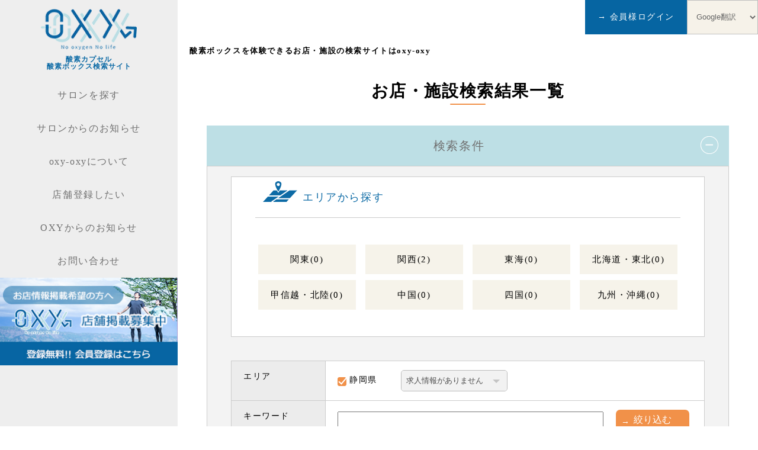

--- FILE ---
content_type: text/html; charset=UTF-8
request_url: http://oxy-oxy.com/shop_search/?area=shizuoka
body_size: 9537
content:
<!DOCTYPE html>
<html lang="ja" class="no-js"><head>
<meta charset="UTF-8">


    <meta name="description" content="『oxy-oxy』の酸素ボックスを体験できるお店・施設情報検索結果のページです。" />
    <meta name="keywords" content="検索,検索結果,検索サイト,oxy-oxy,酸素ボックスを体験できる施設の検索サイト,酸素カプセルを体験できるお店の検索サイト, 酸素ボックス,サロン,高気圧,O2,box,オーツーカプセル,健康,器具,酸素ルーム,酸素カプセル,溶解型酸素,酸素ボックスに特化" />


<link rel="shortcut icon" href="http://oxy-oxy.com/wp-sys/wp-content/themes/geegee/img/common/favicon.ico">	
	
<script type="text/javascript">
if ((navigator.userAgent.indexOf('iPhone') > 0) || navigator.userAgent.indexOf('iPod') > 0 || navigator.userAgent.indexOf('Android') > 0) {
        document.write('<meta name="viewport" content="width=device-width,user-scalable=yes,maximum-scale=2">');
    }else{
        document.write('<meta name="viewport" content="width=1024,user-scalable=yes,maximum-scale=2">');
    }
</script>
	
<!-- Global site tag (gtag.js) - Google Analytics -->
<!-- Google tag (gtag.js) -->
<script async src="https://www.googletagmanager.com/gtag/js?id=G-WQ6V34EPDE"></script>
<script>
  window.dataLayer = window.dataLayer || [];
  function gtag(){dataLayer.push(arguments);}
  gtag('js', new Date());
  gtag('config', 'G-WQ6V34EPDE');
</script>
<!-- Global site tag (gtag.js) - Google Analytics -->
	
<!--Google翻訳-->
<script>
function transferGoogle(target){
	if(target.options[target.selectedIndex].value){
		var url = 'https://translate.google.com/translate?hl=ja&sl=ja&u=' + location.href + '&tl=' + target.options[target.selectedIndex].value;
		window.open(url);
	}
}
</script>

<title>お店・施設を探す &#8211; 酸素ボックスを体験できるお店・施設の検索サイトはoxy-oxy</title>
<meta name='robots' content='max-image-preview:large' />
<link rel='dns-prefetch' href='//ajax.googleapis.com' />
<script type="text/javascript">
window._wpemojiSettings = {"baseUrl":"https:\/\/s.w.org\/images\/core\/emoji\/14.0.0\/72x72\/","ext":".png","svgUrl":"https:\/\/s.w.org\/images\/core\/emoji\/14.0.0\/svg\/","svgExt":".svg","source":{"concatemoji":"http:\/\/oxy-oxy.com\/wp-sys\/wp-includes\/js\/wp-emoji-release.min.js?ver=6.2.2"}};
/*! This file is auto-generated */
!function(e,a,t){var n,r,o,i=a.createElement("canvas"),p=i.getContext&&i.getContext("2d");function s(e,t){p.clearRect(0,0,i.width,i.height),p.fillText(e,0,0);e=i.toDataURL();return p.clearRect(0,0,i.width,i.height),p.fillText(t,0,0),e===i.toDataURL()}function c(e){var t=a.createElement("script");t.src=e,t.defer=t.type="text/javascript",a.getElementsByTagName("head")[0].appendChild(t)}for(o=Array("flag","emoji"),t.supports={everything:!0,everythingExceptFlag:!0},r=0;r<o.length;r++)t.supports[o[r]]=function(e){if(p&&p.fillText)switch(p.textBaseline="top",p.font="600 32px Arial",e){case"flag":return s("\ud83c\udff3\ufe0f\u200d\u26a7\ufe0f","\ud83c\udff3\ufe0f\u200b\u26a7\ufe0f")?!1:!s("\ud83c\uddfa\ud83c\uddf3","\ud83c\uddfa\u200b\ud83c\uddf3")&&!s("\ud83c\udff4\udb40\udc67\udb40\udc62\udb40\udc65\udb40\udc6e\udb40\udc67\udb40\udc7f","\ud83c\udff4\u200b\udb40\udc67\u200b\udb40\udc62\u200b\udb40\udc65\u200b\udb40\udc6e\u200b\udb40\udc67\u200b\udb40\udc7f");case"emoji":return!s("\ud83e\udef1\ud83c\udffb\u200d\ud83e\udef2\ud83c\udfff","\ud83e\udef1\ud83c\udffb\u200b\ud83e\udef2\ud83c\udfff")}return!1}(o[r]),t.supports.everything=t.supports.everything&&t.supports[o[r]],"flag"!==o[r]&&(t.supports.everythingExceptFlag=t.supports.everythingExceptFlag&&t.supports[o[r]]);t.supports.everythingExceptFlag=t.supports.everythingExceptFlag&&!t.supports.flag,t.DOMReady=!1,t.readyCallback=function(){t.DOMReady=!0},t.supports.everything||(n=function(){t.readyCallback()},a.addEventListener?(a.addEventListener("DOMContentLoaded",n,!1),e.addEventListener("load",n,!1)):(e.attachEvent("onload",n),a.attachEvent("onreadystatechange",function(){"complete"===a.readyState&&t.readyCallback()})),(e=t.source||{}).concatemoji?c(e.concatemoji):e.wpemoji&&e.twemoji&&(c(e.twemoji),c(e.wpemoji)))}(window,document,window._wpemojiSettings);
</script>
<style type="text/css">
img.wp-smiley,
img.emoji {
	display: inline !important;
	border: none !important;
	box-shadow: none !important;
	height: 1em !important;
	width: 1em !important;
	margin: 0 0.07em !important;
	vertical-align: -0.1em !important;
	background: none !important;
	padding: 0 !important;
}
</style>
	<link rel='stylesheet' id='wp-block-library-css' href='http://oxy-oxy.com/wp-sys/wp-includes/css/dist/block-library/style.min.css?ver=6.2.2' type='text/css' media='all' />
<link rel='stylesheet' id='classic-theme-styles-css' href='http://oxy-oxy.com/wp-sys/wp-includes/css/classic-themes.min.css?ver=6.2.2' type='text/css' media='all' />
<style id='global-styles-inline-css' type='text/css'>
body{--wp--preset--color--black: #000000;--wp--preset--color--cyan-bluish-gray: #abb8c3;--wp--preset--color--white: #ffffff;--wp--preset--color--pale-pink: #f78da7;--wp--preset--color--vivid-red: #cf2e2e;--wp--preset--color--luminous-vivid-orange: #ff6900;--wp--preset--color--luminous-vivid-amber: #fcb900;--wp--preset--color--light-green-cyan: #7bdcb5;--wp--preset--color--vivid-green-cyan: #00d084;--wp--preset--color--pale-cyan-blue: #8ed1fc;--wp--preset--color--vivid-cyan-blue: #0693e3;--wp--preset--color--vivid-purple: #9b51e0;--wp--preset--gradient--vivid-cyan-blue-to-vivid-purple: linear-gradient(135deg,rgba(6,147,227,1) 0%,rgb(155,81,224) 100%);--wp--preset--gradient--light-green-cyan-to-vivid-green-cyan: linear-gradient(135deg,rgb(122,220,180) 0%,rgb(0,208,130) 100%);--wp--preset--gradient--luminous-vivid-amber-to-luminous-vivid-orange: linear-gradient(135deg,rgba(252,185,0,1) 0%,rgba(255,105,0,1) 100%);--wp--preset--gradient--luminous-vivid-orange-to-vivid-red: linear-gradient(135deg,rgba(255,105,0,1) 0%,rgb(207,46,46) 100%);--wp--preset--gradient--very-light-gray-to-cyan-bluish-gray: linear-gradient(135deg,rgb(238,238,238) 0%,rgb(169,184,195) 100%);--wp--preset--gradient--cool-to-warm-spectrum: linear-gradient(135deg,rgb(74,234,220) 0%,rgb(151,120,209) 20%,rgb(207,42,186) 40%,rgb(238,44,130) 60%,rgb(251,105,98) 80%,rgb(254,248,76) 100%);--wp--preset--gradient--blush-light-purple: linear-gradient(135deg,rgb(255,206,236) 0%,rgb(152,150,240) 100%);--wp--preset--gradient--blush-bordeaux: linear-gradient(135deg,rgb(254,205,165) 0%,rgb(254,45,45) 50%,rgb(107,0,62) 100%);--wp--preset--gradient--luminous-dusk: linear-gradient(135deg,rgb(255,203,112) 0%,rgb(199,81,192) 50%,rgb(65,88,208) 100%);--wp--preset--gradient--pale-ocean: linear-gradient(135deg,rgb(255,245,203) 0%,rgb(182,227,212) 50%,rgb(51,167,181) 100%);--wp--preset--gradient--electric-grass: linear-gradient(135deg,rgb(202,248,128) 0%,rgb(113,206,126) 100%);--wp--preset--gradient--midnight: linear-gradient(135deg,rgb(2,3,129) 0%,rgb(40,116,252) 100%);--wp--preset--duotone--dark-grayscale: url('#wp-duotone-dark-grayscale');--wp--preset--duotone--grayscale: url('#wp-duotone-grayscale');--wp--preset--duotone--purple-yellow: url('#wp-duotone-purple-yellow');--wp--preset--duotone--blue-red: url('#wp-duotone-blue-red');--wp--preset--duotone--midnight: url('#wp-duotone-midnight');--wp--preset--duotone--magenta-yellow: url('#wp-duotone-magenta-yellow');--wp--preset--duotone--purple-green: url('#wp-duotone-purple-green');--wp--preset--duotone--blue-orange: url('#wp-duotone-blue-orange');--wp--preset--font-size--small: 13px;--wp--preset--font-size--medium: 20px;--wp--preset--font-size--large: 36px;--wp--preset--font-size--x-large: 42px;--wp--preset--spacing--20: 0.44rem;--wp--preset--spacing--30: 0.67rem;--wp--preset--spacing--40: 1rem;--wp--preset--spacing--50: 1.5rem;--wp--preset--spacing--60: 2.25rem;--wp--preset--spacing--70: 3.38rem;--wp--preset--spacing--80: 5.06rem;--wp--preset--shadow--natural: 6px 6px 9px rgba(0, 0, 0, 0.2);--wp--preset--shadow--deep: 12px 12px 50px rgba(0, 0, 0, 0.4);--wp--preset--shadow--sharp: 6px 6px 0px rgba(0, 0, 0, 0.2);--wp--preset--shadow--outlined: 6px 6px 0px -3px rgba(255, 255, 255, 1), 6px 6px rgba(0, 0, 0, 1);--wp--preset--shadow--crisp: 6px 6px 0px rgba(0, 0, 0, 1);}:where(.is-layout-flex){gap: 0.5em;}body .is-layout-flow > .alignleft{float: left;margin-inline-start: 0;margin-inline-end: 2em;}body .is-layout-flow > .alignright{float: right;margin-inline-start: 2em;margin-inline-end: 0;}body .is-layout-flow > .aligncenter{margin-left: auto !important;margin-right: auto !important;}body .is-layout-constrained > .alignleft{float: left;margin-inline-start: 0;margin-inline-end: 2em;}body .is-layout-constrained > .alignright{float: right;margin-inline-start: 2em;margin-inline-end: 0;}body .is-layout-constrained > .aligncenter{margin-left: auto !important;margin-right: auto !important;}body .is-layout-constrained > :where(:not(.alignleft):not(.alignright):not(.alignfull)){max-width: var(--wp--style--global--content-size);margin-left: auto !important;margin-right: auto !important;}body .is-layout-constrained > .alignwide{max-width: var(--wp--style--global--wide-size);}body .is-layout-flex{display: flex;}body .is-layout-flex{flex-wrap: wrap;align-items: center;}body .is-layout-flex > *{margin: 0;}:where(.wp-block-columns.is-layout-flex){gap: 2em;}.has-black-color{color: var(--wp--preset--color--black) !important;}.has-cyan-bluish-gray-color{color: var(--wp--preset--color--cyan-bluish-gray) !important;}.has-white-color{color: var(--wp--preset--color--white) !important;}.has-pale-pink-color{color: var(--wp--preset--color--pale-pink) !important;}.has-vivid-red-color{color: var(--wp--preset--color--vivid-red) !important;}.has-luminous-vivid-orange-color{color: var(--wp--preset--color--luminous-vivid-orange) !important;}.has-luminous-vivid-amber-color{color: var(--wp--preset--color--luminous-vivid-amber) !important;}.has-light-green-cyan-color{color: var(--wp--preset--color--light-green-cyan) !important;}.has-vivid-green-cyan-color{color: var(--wp--preset--color--vivid-green-cyan) !important;}.has-pale-cyan-blue-color{color: var(--wp--preset--color--pale-cyan-blue) !important;}.has-vivid-cyan-blue-color{color: var(--wp--preset--color--vivid-cyan-blue) !important;}.has-vivid-purple-color{color: var(--wp--preset--color--vivid-purple) !important;}.has-black-background-color{background-color: var(--wp--preset--color--black) !important;}.has-cyan-bluish-gray-background-color{background-color: var(--wp--preset--color--cyan-bluish-gray) !important;}.has-white-background-color{background-color: var(--wp--preset--color--white) !important;}.has-pale-pink-background-color{background-color: var(--wp--preset--color--pale-pink) !important;}.has-vivid-red-background-color{background-color: var(--wp--preset--color--vivid-red) !important;}.has-luminous-vivid-orange-background-color{background-color: var(--wp--preset--color--luminous-vivid-orange) !important;}.has-luminous-vivid-amber-background-color{background-color: var(--wp--preset--color--luminous-vivid-amber) !important;}.has-light-green-cyan-background-color{background-color: var(--wp--preset--color--light-green-cyan) !important;}.has-vivid-green-cyan-background-color{background-color: var(--wp--preset--color--vivid-green-cyan) !important;}.has-pale-cyan-blue-background-color{background-color: var(--wp--preset--color--pale-cyan-blue) !important;}.has-vivid-cyan-blue-background-color{background-color: var(--wp--preset--color--vivid-cyan-blue) !important;}.has-vivid-purple-background-color{background-color: var(--wp--preset--color--vivid-purple) !important;}.has-black-border-color{border-color: var(--wp--preset--color--black) !important;}.has-cyan-bluish-gray-border-color{border-color: var(--wp--preset--color--cyan-bluish-gray) !important;}.has-white-border-color{border-color: var(--wp--preset--color--white) !important;}.has-pale-pink-border-color{border-color: var(--wp--preset--color--pale-pink) !important;}.has-vivid-red-border-color{border-color: var(--wp--preset--color--vivid-red) !important;}.has-luminous-vivid-orange-border-color{border-color: var(--wp--preset--color--luminous-vivid-orange) !important;}.has-luminous-vivid-amber-border-color{border-color: var(--wp--preset--color--luminous-vivid-amber) !important;}.has-light-green-cyan-border-color{border-color: var(--wp--preset--color--light-green-cyan) !important;}.has-vivid-green-cyan-border-color{border-color: var(--wp--preset--color--vivid-green-cyan) !important;}.has-pale-cyan-blue-border-color{border-color: var(--wp--preset--color--pale-cyan-blue) !important;}.has-vivid-cyan-blue-border-color{border-color: var(--wp--preset--color--vivid-cyan-blue) !important;}.has-vivid-purple-border-color{border-color: var(--wp--preset--color--vivid-purple) !important;}.has-vivid-cyan-blue-to-vivid-purple-gradient-background{background: var(--wp--preset--gradient--vivid-cyan-blue-to-vivid-purple) !important;}.has-light-green-cyan-to-vivid-green-cyan-gradient-background{background: var(--wp--preset--gradient--light-green-cyan-to-vivid-green-cyan) !important;}.has-luminous-vivid-amber-to-luminous-vivid-orange-gradient-background{background: var(--wp--preset--gradient--luminous-vivid-amber-to-luminous-vivid-orange) !important;}.has-luminous-vivid-orange-to-vivid-red-gradient-background{background: var(--wp--preset--gradient--luminous-vivid-orange-to-vivid-red) !important;}.has-very-light-gray-to-cyan-bluish-gray-gradient-background{background: var(--wp--preset--gradient--very-light-gray-to-cyan-bluish-gray) !important;}.has-cool-to-warm-spectrum-gradient-background{background: var(--wp--preset--gradient--cool-to-warm-spectrum) !important;}.has-blush-light-purple-gradient-background{background: var(--wp--preset--gradient--blush-light-purple) !important;}.has-blush-bordeaux-gradient-background{background: var(--wp--preset--gradient--blush-bordeaux) !important;}.has-luminous-dusk-gradient-background{background: var(--wp--preset--gradient--luminous-dusk) !important;}.has-pale-ocean-gradient-background{background: var(--wp--preset--gradient--pale-ocean) !important;}.has-electric-grass-gradient-background{background: var(--wp--preset--gradient--electric-grass) !important;}.has-midnight-gradient-background{background: var(--wp--preset--gradient--midnight) !important;}.has-small-font-size{font-size: var(--wp--preset--font-size--small) !important;}.has-medium-font-size{font-size: var(--wp--preset--font-size--medium) !important;}.has-large-font-size{font-size: var(--wp--preset--font-size--large) !important;}.has-x-large-font-size{font-size: var(--wp--preset--font-size--x-large) !important;}
.wp-block-navigation a:where(:not(.wp-element-button)){color: inherit;}
:where(.wp-block-columns.is-layout-flex){gap: 2em;}
.wp-block-pullquote{font-size: 1.5em;line-height: 1.6;}
</style>
<link rel='stylesheet' id='default-css' href='http://oxy-oxy.com/wp-sys/wp-content/themes/geegee/css/default.css' type='text/css' media='all' />
<link rel='stylesheet' id='common-css' href='http://oxy-oxy.com/wp-sys/wp-content/themes/geegee/css/common.css' type='text/css' media='only screen and (min-width: 1025px)' />
<link rel='stylesheet' id='common_sp-css' href='http://oxy-oxy.com/wp-sys/wp-content/themes/geegee/css/common_sp.css' type='text/css' media='only screen and (max-width: 1024px)' />
<link rel='stylesheet' id='style-css' href='http://oxy-oxy.com/wp-sys/wp-content/themes/geegee/css/style.css' type='text/css' media='only screen and (min-width: 1025px)' />
<link rel='stylesheet' id='style_sp-css' href='http://oxy-oxy.com/wp-sys/wp-content/themes/geegee/css/style_sp.css' type='text/css' media='only screen and (max-width: 1024px)' />
<script type='text/javascript' src='http://oxy-oxy.com/wp-sys/wp-content/themes/geegee/js/js.cookie.min.js?ver=2.2.0' id='js-cookie-js'></script>
<script type='text/javascript' src='https://ajax.googleapis.com/ajax/libs/jquery/1.12.4/jquery.min.js' id='jquery-js'></script>
<script type='text/javascript' id='jquery-js-after'>
window.jQuery || document.write('<script src="http://oxy-oxy.com/wp-sys/wp-includes/js/jquery/jquery.js"><\/script>\n<script>window.$ = window.jQuery;<\/script>');
</script>
<script type='text/javascript' src='http://oxy-oxy.com/wp-sys/wp-content/themes/geegee/js/clf-common.min.js?ver=1903060323' id='clf-common-js'></script>
<link rel="https://api.w.org/" href="http://oxy-oxy.com/wp-json/" /><link rel="alternate" type="application/json" href="http://oxy-oxy.com/wp-json/wp/v2/pages/701" /><link rel="EditURI" type="application/rsd+xml" title="RSD" href="http://oxy-oxy.com/wp-sys/xmlrpc.php?rsd" />
<link rel="wlwmanifest" type="application/wlwmanifest+xml" href="http://oxy-oxy.com/wp-sys/wp-includes/wlwmanifest.xml" />
<meta name="generator" content="WordPress 6.2.2" />
<link rel="canonical" href="http://oxy-oxy.com/shop_search/" />
<link rel='shortlink' href='http://oxy-oxy.com/?p=701' />
<link rel="alternate" type="application/json+oembed" href="http://oxy-oxy.com/wp-json/oembed/1.0/embed?url=http%3A%2F%2Foxy-oxy.com%2Fshop_search%2F" />
<link rel="alternate" type="text/xml+oembed" href="http://oxy-oxy.com/wp-json/oembed/1.0/embed?url=http%3A%2F%2Foxy-oxy.com%2Fshop_search%2F&#038;format=xml" />
</head>

<body class="page-template-default page page-id-701 shop_search page-anc-shop_search page-shop_search">
	<div id="wrapper">

		<div class="header_box">
			<header id="global-head">
				<h1 id="logo">
					<a href="http://oxy-oxy.com//">
						<img src="http://oxy-oxy.com/wp-sys/wp-content/themes/geegee/img/common/logo.png" alt="酸素カプセル・酸素ボックス検索サイトOXY-OXY">
						<p>酸素カプセル<br class="pcNone">酸素ボックス検索サイト</p>
					</a>
				</h1>
				<!--Google翻訳-->				
				<select name="hl" onchange="transferGoogle(this);" id='MicrosoftTranslatorWidget' class="Dark">
					<option value="" selected>Google翻訳</option>
					<option value="en">英語</option>
					<option value="vi">ベトナム語</option>
					<option value="fil">フィリピン語</option>
					<option value="ko">韓国語</option>
					<option value="zh-CH">簡体字中国語</option>
					<option value="zh-TW">繁体字中国語</option>
				</select>
			</header>

			<div id="nav-toggle">
				<div>
					<span></span>
					<span></span>
					<span></span>
				</div>
			</div>

			<aside id="sidebar">
				<nav id="global-nav">
					<ul itemscope itemtype="http://www.schema.org/SiteNavigationElement" class="sideBarInner">
						<li itemprop="name"><a itemprop="url" href="http://oxy-oxy.com/shop_search">サロンを探す</a></li>
						<li itemprop="name"><a itemprop="url" href="http://oxy-oxy.com/event">サロンからのお知らせ</a></li>
						<li itemprop="name"><a itemprop="url" href="http://oxy-oxy.com/about">oxy-oxyについて</a></li>
						<li itemprop="name"><a itemprop="url" href="http://oxy-oxy.com/member-new-account/">店舗登録したい</a></li>
						<li itemprop="name"><a itemprop="url" href="http://oxy-oxy.com/topics">OXYからのお知らせ</a></li>
						<!-- <li itemprop="name" class="gray"><a itemprop="url" href="school">教育</a></li>
						<li itemprop="name" class="gray"><a itemprop="url" href="team">プロチーム紹介</a></li>
						<li itemprop="name" class="gray"><a itemprop="url" href="circleteam">サークル/アマチュアチーム紹介</a></li>
						<li itemprop="name" class="gray"><a itemprop="url" href="companyteam">企業チーム紹介</a></li>
						<li itemprop="name" class="lightGray"><a itemprop="url" href="player">プロ選手紹介</a></li>
						<li itemprop="name" class="lightGray"><a itemprop="url" href="coach">コーチ紹介</a></li>
						<li itemprop="name" class="lightGray"><a itemprop="url" href="streamer">ストリーマー紹介</a></li> -->
						<li itemprop="name"><a itemprop="url" href="http://oxy-oxy.com/contact">お問い合わせ</a></li>
					</ul>
					<!-- <ul class="sideBarCompany">
						<a href="member-new-account">
							<li>お店情報掲載希望の方へ</li>
							<li>店舗掲載募集中</li>
							<li><img src="/img/common/miniLogo.png" alt="eスポーツ店舗・施設検索サイトGeeGee"></li>
							<li>登録無料!! 会員登録はこちら</li>
						</a>
					</ul> -->
					<ul class="sideBarBnr">
						<li><a href="http://oxy-oxy.com/member-new-account"><img src="http://oxy-oxy.com/wp-sys/wp-content/themes/geegee/img/common/bnr_ad.jpg" alt=""></a></li>
					</ul>
				</nav>
				
				<div class="head-login">
					<a href="http://oxy-oxy.com/member-login">→ 会員様ログイン</a>				
				</div>
				
				<!-- <div class="head-forCompany sp_none">
					<a href="sponsored">スポンサード広告掲載</a>				
				</div> -->	

			</aside>
			
		</div><!-- .header_box -->
<div id="contents">
	<p class="catchphrase">酸素ボックスを体験できるお店・施設の検索サイトはoxy-oxy</p>
	<section>
		<h2 class="uLine">お店・施設検索結果一覧</h2>
<div class="searchCommonBox">
	<p class="searchCondition">検索条件<span class="toggle"></span></p>
	<div class="searchWrap">
		<div class="searchWrap01">
			<div class="searchBox area">
				<p>エリアから探す</p>
				<ul>
					<li><a data-target="con1" data-fn="area_select" class="modal-open count-0">関東<span class="count">(0)</span></a></li><li><a data-target="con2" data-fn="area_select" class="modal-open count-2">関西<span class="count">(2)</span></a></li><li><a data-target="con3" data-fn="area_select" class="modal-open count-0">東海<span class="count">(0)</span></a></li><li><a data-target="con4" data-fn="area_select" class="modal-open count-0">北海道・東北<span class="count">(0)</span></a></li><li><a data-target="con5" data-fn="area_select" class="modal-open count-0">甲信越・北陸<span class="count">(0)</span></a></li><li><a data-target="con6" data-fn="area_select" class="modal-open count-0">中国<span class="count">(0)</span></a></li><li><a data-target="con7" data-fn="area_select" class="modal-open count-0">四国<span class="count">(0)</span></a></li><li><a data-target="con8" data-fn="area_select" class="modal-open count-0">九州・沖縄<span class="count">(0)</span></a></li>				</ul>
			</div>
		</div><!-- /.searchWrap01-->
		<div class="searchWrap02">
			<div class="searchBox02">
				<form action="http://oxy-oxy.com/shop_search/" method="get" id="js_searchBoxForm">
					<table class="cp_table">

						<tr>
							<th>エリア</th>
							<td class="select select-area">
								<label for="form_check_area">
									<input id="form_check_area" type="checkbox" name="area" class="checkbox checkbox-input" checked="checked" value="shizuoka" data-type="area">
									<span class="checkbox-parts">静岡県</span>
								</label>
								<div class="cp_ipselect cp_sl01">
									<select id="form_select_city" name="city" data-type="city" disabled>
										<option value="">求人情報がありません</option>									</select>
								</div>
							</td>
						</tr>
<!-- 						<tr>
							<th>こだわり条件</th>
							<td class="filterWrap">
								<ul>
									<li>
										<label>
											<input id="check-" name="select[]" class="checkbox checkbox-input checkbox-select" type="checkbox" data-type="select" value="">
											<span class="checkbox-parts"></span>
										</label>
									</li>
									<li>
										<label>
											<input id="check-" name="select[]" class="checkbox checkbox-input checkbox-select" type="checkbox" data-type="select" value="">
											<span class="checkbox-parts"></span>
										</label>
									</li>
								</ul>
							</td>
						</tr>
 -->
						<tr>
							<th>キーワード</th>
							<td>
								<span class="keywordText">
									<input type="text" id="form_input_keyword" name="keyword" value="" placeholder="">
								</span>
								<span class="filter">
									<input type="submit" name="submit" value="絞り込む">
								</span>
							</td>
						</tr>
					</table>
				</form>
			</div>
		</div><!-- /.searchWrap02-->
	</div><!-- /.searchWrap-->
</div>
<div id="con1" class="modal-content modal-content-area-select">
	<p class="title">関東<span class="close"><a class="modal-close">×</a></span></p>
	<ul><li><a href="http://oxy-oxy.com/shop_search/?area=tokyo" class="area-buttoon count-0" data-area="tokyo">東京都<span class="count">(0)</span></a></li><li><a href="http://oxy-oxy.com/shop_search/?area=kanagawa" class="area-buttoon count-0" data-area="kanagawa">神奈川県<span class="count">(0)</span></a></li><li><a href="http://oxy-oxy.com/shop_search/?area=saitama" class="area-buttoon count-0" data-area="saitama">埼玉県<span class="count">(0)</span></a></li><li><a href="http://oxy-oxy.com/shop_search/?area=chiba" class="area-buttoon count-0" data-area="chiba">千葉県<span class="count">(0)</span></a></li><li><a href="http://oxy-oxy.com/shop_search/?area=tochigi" class="area-buttoon count-0" data-area="tochigi">栃木県<span class="count">(0)</span></a></li><li><a href="http://oxy-oxy.com/shop_search/?area=ibaraki" class="area-buttoon count-0" data-area="ibaraki">茨城県<span class="count">(0)</span></a></li><li><a href="http://oxy-oxy.com/shop_search/?area=gumma" class="area-buttoon count-0" data-area="gumma">群馬県<span class="count">(0)</span></a></li></ul>
</div><div id="con2" class="modal-content modal-content-area-select">
	<p class="title">関西<span class="close"><a class="modal-close">×</a></span></p>
	<ul><li><a href="http://oxy-oxy.com/shop_search/?area=osaka" class="area-buttoon count-2" data-area="osaka">大阪府<span class="count">(2)</span></a></li><li><a href="http://oxy-oxy.com/shop_search/?area=hyogo" class="area-buttoon count-0" data-area="hyogo">兵庫県<span class="count">(0)</span></a></li><li><a href="http://oxy-oxy.com/shop_search/?area=kyoto" class="area-buttoon count-0" data-area="kyoto">京都府<span class="count">(0)</span></a></li><li><a href="http://oxy-oxy.com/shop_search/?area=shiga" class="area-buttoon count-0" data-area="shiga">滋賀県<span class="count">(0)</span></a></li><li><a href="http://oxy-oxy.com/shop_search/?area=nara" class="area-buttoon count-0" data-area="nara">奈良県<span class="count">(0)</span></a></li><li><a href="http://oxy-oxy.com/shop_search/?area=wakayama" class="area-buttoon count-0" data-area="wakayama">和歌山県<span class="count">(0)</span></a></li></ul>
</div><div id="con3" class="modal-content modal-content-area-select">
	<p class="title">東海<span class="close"><a class="modal-close">×</a></span></p>
	<ul><li><a href="http://oxy-oxy.com/shop_search/?area=gifu" class="area-buttoon count-0" data-area="gifu">岐阜県<span class="count">(0)</span></a></li><li><a href="http://oxy-oxy.com/shop_search/?area=shizuoka" class="area-buttoon count-0" data-area="shizuoka">静岡県<span class="count">(0)</span></a></li><li><a href="http://oxy-oxy.com/shop_search/?area=aichi" class="area-buttoon count-0" data-area="aichi">愛知県<span class="count">(0)</span></a></li><li><a href="http://oxy-oxy.com/shop_search/?area=mie" class="area-buttoon count-0" data-area="mie">三重県<span class="count">(0)</span></a></li></ul>
</div><div id="con4" class="modal-content modal-content-area-select">
	<p class="title">北海道・東北<span class="close"><a class="modal-close">×</a></span></p>
	<ul><li><a href="http://oxy-oxy.com/shop_search/?area=hokkaido" class="area-buttoon count-0" data-area="hokkaido">北海道<span class="count">(0)</span></a></li><li><a href="http://oxy-oxy.com/shop_search/?area=aomori" class="area-buttoon count-0" data-area="aomori">青森県<span class="count">(0)</span></a></li><li><a href="http://oxy-oxy.com/shop_search/?area=iwate" class="area-buttoon count-0" data-area="iwate">岩手県<span class="count">(0)</span></a></li><li><a href="http://oxy-oxy.com/shop_search/?area=miyagi" class="area-buttoon count-0" data-area="miyagi">宮城県<span class="count">(0)</span></a></li><li><a href="http://oxy-oxy.com/shop_search/?area=akita" class="area-buttoon count-0" data-area="akita">秋田県<span class="count">(0)</span></a></li><li><a href="http://oxy-oxy.com/shop_search/?area=yamagata" class="area-buttoon count-0" data-area="yamagata">山形県<span class="count">(0)</span></a></li><li><a href="http://oxy-oxy.com/shop_search/?area=fukushima" class="area-buttoon count-0" data-area="fukushima">福島県<span class="count">(0)</span></a></li></ul>
</div><div id="con5" class="modal-content modal-content-area-select">
	<p class="title">甲信越・北陸<span class="close"><a class="modal-close">×</a></span></p>
	<ul><li><a href="http://oxy-oxy.com/shop_search/?area=niigata" class="area-buttoon count-0" data-area="niigata">新潟県<span class="count">(0)</span></a></li><li><a href="http://oxy-oxy.com/shop_search/?area=nagano" class="area-buttoon count-0" data-area="nagano">長野県<span class="count">(0)</span></a></li><li><a href="http://oxy-oxy.com/shop_search/?area=yamanashi" class="area-buttoon count-0" data-area="yamanashi">山梨県<span class="count">(0)</span></a></li><li><a href="http://oxy-oxy.com/shop_search/?area=toyama" class="area-buttoon count-0" data-area="toyama">富山県<span class="count">(0)</span></a></li><li><a href="http://oxy-oxy.com/shop_search/?area=ishikawa" class="area-buttoon count-0" data-area="ishikawa">石川県<span class="count">(0)</span></a></li><li><a href="http://oxy-oxy.com/shop_search/?area=fukui" class="area-buttoon count-0" data-area="fukui">福井県<span class="count">(0)</span></a></li></ul>
</div><div id="con6" class="modal-content modal-content-area-select">
	<p class="title">中国<span class="close"><a class="modal-close">×</a></span></p>
	<ul><li><a href="http://oxy-oxy.com/shop_search/?area=tottori" class="area-buttoon count-0" data-area="tottori">鳥取県<span class="count">(0)</span></a></li><li><a href="http://oxy-oxy.com/shop_search/?area=shimane" class="area-buttoon count-0" data-area="shimane">島根県<span class="count">(0)</span></a></li><li><a href="http://oxy-oxy.com/shop_search/?area=okayama" class="area-buttoon count-0" data-area="okayama">岡山県<span class="count">(0)</span></a></li><li><a href="http://oxy-oxy.com/shop_search/?area=hiroshima" class="area-buttoon count-0" data-area="hiroshima">広島県<span class="count">(0)</span></a></li><li><a href="http://oxy-oxy.com/shop_search/?area=yamaguchi" class="area-buttoon count-0" data-area="yamaguchi">山口県<span class="count">(0)</span></a></li></ul>
</div><div id="con7" class="modal-content modal-content-area-select">
	<p class="title">四国<span class="close"><a class="modal-close">×</a></span></p>
	<ul><li><a href="http://oxy-oxy.com/shop_search/?area=tokushima" class="area-buttoon count-0" data-area="tokushima">徳島県<span class="count">(0)</span></a></li><li><a href="http://oxy-oxy.com/shop_search/?area=kagawa" class="area-buttoon count-0" data-area="kagawa">香川県<span class="count">(0)</span></a></li><li><a href="http://oxy-oxy.com/shop_search/?area=ehime" class="area-buttoon count-0" data-area="ehime">愛媛県<span class="count">(0)</span></a></li><li><a href="http://oxy-oxy.com/shop_search/?area=kochi" class="area-buttoon count-0" data-area="kochi">高知県<span class="count">(0)</span></a></li></ul>
</div><div id="con8" class="modal-content modal-content-area-select">
	<p class="title">九州・沖縄<span class="close"><a class="modal-close">×</a></span></p>
	<ul><li><a href="http://oxy-oxy.com/shop_search/?area=fukuoka" class="area-buttoon count-0" data-area="fukuoka">福岡県<span class="count">(0)</span></a></li><li><a href="http://oxy-oxy.com/shop_search/?area=saga" class="area-buttoon count-0" data-area="saga">佐賀県<span class="count">(0)</span></a></li><li><a href="http://oxy-oxy.com/shop_search/?area=nagasaki" class="area-buttoon count-0" data-area="nagasaki">長崎県<span class="count">(0)</span></a></li><li><a href="http://oxy-oxy.com/shop_search/?area=kumamoto" class="area-buttoon count-0" data-area="kumamoto">熊本県<span class="count">(0)</span></a></li><li><a href="http://oxy-oxy.com/shop_search/?area=oita" class="area-buttoon count-0" data-area="oita">大分県<span class="count">(0)</span></a></li><li><a href="http://oxy-oxy.com/shop_search/?area=miyazaki" class="area-buttoon count-0" data-area="miyazaki">宮崎県<span class="count">(0)</span></a></li><li><a href="http://oxy-oxy.com/shop_search/?area=kagoshima" class="area-buttoon count-0" data-area="kagoshima">鹿児島県<span class="count">(0)</span></a></li><li><a href="http://oxy-oxy.com/shop_search/?area=okinawa" class="area-buttoon count-0" data-area="okinawa">沖縄県<span class="count">(0)</span></a></li></ul>
</div>		<p class="result"> 静岡県 のお店・施設情報は見つかりませんでした</p>
	</section>
<p id="page-top"><a href="#contents">∧</a></p>
<footer class="h-footer-wrapper" id="footer">
		  <div class="h-footer">
			<div class="logo">
			  <h1>
				  <a href="http://oxy-oxy.com/">
					  <img src="http://oxy-oxy.com/wp-sys/wp-content/themes/geegee/img/common/logo.png" alt="oxy-oxy" class="spnone">
					  <p>酸素カプセル<br class="pcNone">酸素ボックス検索サイト</p>
				  </a></h1>
			</div>
			<div class="footer-nav">
			  <ul>
				<!--<li class="title">
				  <ul>
					<li><a href="http://oxy-oxy.com/guide" class="footerTitle">ご利用案内</a>
					  <ul>
						<li><a href="http://oxy-oxy.com/guide#section01">はじめてご利用の方</a></li>
						<li><a href="http://oxy-oxy.com/guide#section02">GeeGeeの特徴</a></li>
						<li><a href="http://oxy-oxy.com/guide#section03">応募の簡単3ステップ</a></li>
					  </ul>
					</li>
				  </ul>
				</li>-->

				<!-- <li class="title">
				</li> -->

				<li class="title">
				  <ul>
					<li><a href="#" class="footerTitle">サロンを探す</a>
					  <ul itemscope itemtype=”http://www.schema.org/SiteNavigationElement”>
						<li itemprop=”name”><a itemprop=”url” href="http://oxy-oxy.com/shop_search">お店・施設を探す</a></li>
						<!-- <li itemprop=”name”><a itemprop=”url” href="opponent">対戦相手チームを探す</a></li> -->
					  </ul>
					</li>
				  </ul>
				</li>
				
				<li class="title">
				  <ul>
					<li itemprop=”name”><a href="#" class="footerTitle" style="pointer-events: none;">お店・施設情報の登録</a>
					  <ul itemscope itemtype=”http://www.schema.org/SiteNavigationElement”>
						<li itemprop=”name”><a itemprop=”url” href="http://oxy-oxy.com/member-new-account">お店・施設を登録<br>（会員登録）</a></li>
						<li itemprop=”name”><a itemprop=”url” href="http://oxy-oxy.com/member-login">会員専用ページ</a></li>
					  </ul>
					</li>
				  </ul>
				</li>
				  
				<!-- <li class="title">
				  <ul>
					<li><a href="#" class="footerTitle" style="pointer-events: none;">教育,チーム,選手紹介/登録</a>
					  <ul itemscope itemtype=”http://www.schema.org/SiteNavigationElement”>
						<li itemprop=”name”><a itemprop=”url” href="school">教育</a></li>
						<li itemprop=”name”><a itemprop=”url” href="team">プロチーム紹介</a></li>
						<li itemprop=”name”><a itemprop=”url” href="circleteam">サークル/アマチュアチーム紹介</a></li>
						<li itemprop=”name”><a itemprop=”url” href="companyteam">企業チーム紹介</a></li>
						<li itemprop=”name”><a itemprop=”url” href="player">プロ選手紹介</a></li>
						<li itemprop=”name”><a itemprop=”url” href="coach">コーチ紹介</a></li>
					    <li itemprop=”name”><a itemprop=”url” href="streamer">ストリーマー</a></li>
						<li itemprop=”name”><a itemprop=”url” href="teamentry">プロチーム登録</a></li>
						<li itemprop=”name”><a itemprop=”url” href="circleteamentry">サークル/アマチュアチーム登録</a></li>
						<li itemprop=”name”><a itemprop=”url” href="companyteamentry">企業チーム登録</a></li>
						<li itemprop=”name”><a itemprop=”url” href="playerentry">プロ選手登録</a></li>
						<li itemprop=”name”><a itemprop=”url” href="coachentry">コーチ登録</a></li>
						<li itemprop=”name”><a itemprop=”url” href="streamerentry">ストリーマー登録</a></li>
					  </ul>
					</li>
				  </ul>
				</li> -->
				  
				<li class="title">
				  <ul itemscope itemtype=”http://www.schema.org/SiteNavigationElement”>
				  	<li itemprop=”name”><a href="http://oxy-oxy.com/event" class="footerTitle">サロンからのお知らせ</a></li>
					<li itemprop=”name”><a href="http://oxy-oxy.com/about" class="footerTitle">oxy-oxyについて</a></li>
					<li itemprop=”name”><a href="http://oxy-oxy.com/topics" class="footerTitle">OXYからのお知らせ</a></li>
					<!-- <li itemprop=”name”><a href="event" class="footerTitle">オンライン試合イベント一覧</a></li>  -->
					<!-- <li><a href="sponsored" class="footerTitle">スポンサード広告掲載</a></li> -->					  
					<li itemprop=”name”><a href="http://oxy-oxy.com/contact" class="footerTitle">お問い合わせ</a></li>
					<li itemprop=”name”><a href="https://econoha.company//" class="footerTitle" target="_blank">運営会社案内</a></li>
				  	<li itemprop=”name”><a href="http://oxy-oxy.com/privacy_policy" class="footerTitle">個人情報保護方針</a></li>
					<li itemprop=”name”><a href="http://oxy-oxy.com/disclaimer" class="footerTitle">利用規約</a></li>
				  </ul>
				</li>
				  
			  </ul>
			</div><!--footer-nav-->
		  </div><!--h-footer-->
		  <div class="h-copyright">
			<p class="text-center">Copyright © 2023 ECONOHA. Co., ltd. all rights reserved.</p>
		  </div>
		</footer>
		</div><!-- #contents -->
	</div><!-- #wrapper -->

<!--ナビゲーションレスポンシブ-->
<script type="text/javascript">
(function($) {
    $(function () {
        $('.sub-menu').on({
            'mouseenter': function () {
                $(this).addClass('is-active');
            },
            'mouseleave': function () {
                $(this).removeClass('is-active');
            }
        });


        $('#nav-toggle,#overlay').on('click', function() {
            $('body').toggleClass('open');
        });
    });
})(jQuery);
</script>
<script type="text/javascript">
$(function() {
    var topBtn = $('#page-top');    
    topBtn.hide();
    //スクロールが100に達したらボタン表示
    $(window).scroll(function () {
        if ($(this).scrollTop() > 100) {
            topBtn.fadeIn();
        } else {
            topBtn.fadeOut();
        }
    });
    //スクロールしてトップ
    topBtn.click(function () {
        $('body,html').animate({
            scrollTop: 0
        }, 500);
        return false;
    });
});
</script>
</body>
</html>


--- FILE ---
content_type: text/css
request_url: http://oxy-oxy.com/wp-sys/wp-content/themes/geegee/css/default.css
body_size: 1463
content:
@charset "utf-8";
/* ===================================================================
 style info : リセット及びフォントサイズ
=================================================================== */
/* 
html5doctor.com Reset Stylesheet
v1.4.1 
2010-03-01
Author: Richard Clark - http://richclarkdesign.com
*/

*, *:before, *:after {
    -moz-box-sizing: border-box;
    -webkit-box-sizing: border-box;
	-ms-box-sizing: border-box;
    box-sizing: border-box;
}

html, body, div, span, object, iframe,
h1, h2, h3, h4, h5, h6, p, blockquote, pre,
abbr, address, cite, code,
del, dfn, em, img, ins, kbd, q, samp,
small, strong, sub, sup, var,
b, i,
dl, dt, dd, ol, ul, li,
fieldset, form, label, legend,
table, caption, tbody, tfoot, thead, tr, th, td,
article, aside, canvas, details, figcaption, figure, 
footer, header, hgroup, menu, nav, section, summary,
time, mark, audio, video {
    margin: 0;
    padding: 0;
    border: 0;
    outline: 0;
    font-size: 100%;
    vertical-align: baseline;
    background: transparent;
}

article, aside, canvas, details, figcaption, figure, picture,
footer, header, hgroup, menu, nav, section, summary, main {
    display: block;
}

nav ul {
    list-style: none;
}

ul li,
ol li {
    list-style: none;
}

address {
	font-style: normal;
}

blockquote, q {
    quotes: none;
}

blockquote:before, blockquote:after,
q:before, q:after {
    content: '';
    content: none;
}

a {
    margin: 0;
    padding: 0;
    border: 0;
	outline: none;
    font-size: 100%;
    vertical-align: baseline;
    background: transparent;
}

img {
    max-width: 100%;
    height: auto;
    vertical-align: bottom;
}

iframe, video {
	vertical-align: bottom;
}

ins {
    background-color: #ff9;
    color: #000;
    text-decoration: none;
}

mark {
    background-color: #ff9;
    color: #000; 
    font-style: italic;
    font-weight: bold;
}

del {
    text-decoration: line-through;
}

abbr[title], dfn[title] {
    border-bottom: 1px dotted #000;
    cursor: help;
}

table {
    border-collapse: collapse;
    border-spacing: 0;
    font-size: inherit;
    font: 100%;
}

hr {
    display: block;
    height: 1px;
    border: 0;
    border-top: 1px solid #cccccc;
    margin: 1em 0;
    padding: 0;
}

input, select {
    vertical-align: middle;
}

input::-moz-focus-inner, button::-moz-focus-inner {
    border: 0;
}

select,input,button,textarea,button {
	xfont-family: Verdana, "游ゴシック", YuGothic, "Hiragino Kaku Gothic ProN", Meiryo, sans-serif;
	xfont-family: "Lucida Grande", "ヒラギノ角ゴ Pro W3", "Hiragino Kaku Gothic Pro", "メイリオ", "Meiryo", "ＭＳ Ｐゴシック", sans-serif;
	xfont-family: "Roboto", "ヒラギノ角ゴ ProN W3", "Hiragino Kaku Gothic Pro", "メイリオ", "Meiryo", "ＭＳ Ｐゴシック", sans-serif;
	xfont-family: "Roboto", 'Hiragino Kaku Gothic ProN', 'ヒラギノ角ゴ ProN W3', Meiryo, メイリオ, Osaka, 'MS PGothic', sans-serif;
	font-family: Lato, "Noto Sans JP", "ヒラギノ角ゴ ProN W3", "Hiragino Kaku Gothic ProN", "游ゴシック Medium", "游ゴシック体", "Yu Gothic Medium", YuGothic, "メイリオ", Meiryo, "ＭＳ Ｐゴシック", "MS PGothic", sans-serif;
	outline: 0;
}

pre,code,kbd,samp,tt {
    font-family: monospace;
    *font-size: 108%;
    line-height: 100%;
}

label[for],
input[type="checkbox"],
input[type="radio"],
input[type="button"],
select,
option {
    cursor: pointer;
	outline: 0;
	border: 0;
}

optgroup {
    cursor: default;
}

sup,
sub {
    font-size: 75%;
}

select {
    min-width: 2em;
}

textarea {
	resize: vertical;
	width: 100%;
	margin: 0;
}

--- FILE ---
content_type: text/css
request_url: http://oxy-oxy.com/wp-sys/wp-content/themes/geegee/css/common.css
body_size: 7265
content:
@charset "utf-8";
/* common.css */
/*----------------------------------------------------
	全体、タイトル
----------------------------------------------------*/
html {
    overflow-y: scroll;/* スクロールバーの有無によるズレ対策 */
	font-size: 62.5%;
    background: #ffffff;
}
body {
	font-family: "メイリオ", "ヒラギノ角ゴ Pro W3", "Hiragino Kaku Gothic Pro",Meiryo, Osaka, "ＭＳ Ｐゴシック", "MS PGothic", sans-seri;
    color: #000;
    font-size: 1.6rem;
    line-height: 1.6rem;
    letter-spacing: 0.1em;
    -webkit-text-size-adjust: 100%;
    -moz-text-size-adjust: 100%;
    -ms-text-size-adjust: 100%;
    -o-text-size-adjust: 100%;
    text-size-adjust: 100%;
	font-feature-settings: "palt";
}
#wrapper {
	display: flex;
	justify-content: center;
}
#contents {
	width: calc(100% - 300px) ;
	height: auto;
}
h2.uLine {
	font-size: 2.8rem;
	color: #000;
	text-align: center;
	position: relative;
	/*display: inline-block;*/
	margin: 1.8em 0 1.2em 0;
}
h2.uLine:after {
	content: '';
	position: absolute;
	bottom: -15px;
	display: inline-block;
	width: 60px;
	height: 2px;
	left: 50%;
	-moz-transform: translateX(-50%);
	-webkit-transform: translateX(-50%);
	-ms-transform: translateX(-50%);
	transform: translateX(-50%);
	background-color: #f19149;
	border-radius: 2px;
}
h2 {
	font-size: 4rem;
	color: #f19149;
	text-align: center;
	position: relative;
	/*display: inline-block;
	margin: 1.8em 0 0.8em 0;*/
}
h2:after {
	display: none;
}

body.home h2 {
	margin-top: 0;
}
h3{
	font-size: 2.4rem;
    color: #435470;
    margin: 72px 0 1% 2%;
}
h4 {
	color: #fff;
	font-size: 2.0rem;
	background: url(../img/top/bgList.jpg);
	padding: 2%;
}
h5 {
	font-size: 2.2rem;
	border-bottom: solid 2px #E50012;
	padding-bottom: 10px;
	margin: 50px 0 25px 0;
}
h6 {
	font-size: 2.0rem;
	border-left: solid 7px #E50012;
	text-indent: 1.8rem;
    padding: 10px;
    margin-bottom: 25px;
}
p.subTitle {
	font-size: 1.4rem;
	margin-left: 2%;
	letter-spacing: 1px;
}
.intro {
	font-size: 1.6rem;
	text-align: center;
	width: 97%;
    margin: 20px auto;
}
.result {
	font-size: 2.0rem;
	text-align: center;
	color: #000;
	margin: 0;
}
.bgGlay {
	background: #ECECEC;
}
.right {
	text-align: right;
}
table {
    width: 100%;
    table-layout: fixed;
    word-break: break-all;
    word-wrap: break-all;
}
th,td,p {
	line-height: 1.6;
}
.pc_none {
	display: none;
}
@media screen and (-webkit-min-device-pixel-ratio:0) {
	::i-block-chrome, body {
		font-feature-settings: "pkna";
	}
}
/*----------------------------------------------------
    リンク,hover
----------------------------------------------------*/
a{
	word-break: break-all;
}
a:link {
    color: #000;
    text-decoration: none;
	transition: all .5s ease;
	-webkit-transition: all .5s ease;
}
a:visited {
    color: #000;
    text-decoration: none;
}
a:hover {
    color: #000;
    text-decoration: none;
}
a:active {
    color: #000;
    text-decoration: none;
}
a.link01:link,
a.link01:visited,
a.link01:hover,
a.link01:active {
    color: #fff;
    text-decoration: none;
}
/*ヘッダーを固定にした場合に高さによって数値は変わる*/
/*:target:before {
	content: "";
	display: block;
	height: 13.5rem;
	margin-top: -13.5rem;
}*/
a img:hover {
	transition: all .5s ease;
	-webkit-transition: all .5s ease;
}
/*----------------------------------------------------
	ボタン
----------------------------------------------------*/
p.button {
	text-align: center;
	max-width: 1230px;
	margin: 0 auto 8%;
}
p.button a {
	display: inline-block;
	color: #fff;
	background: #E50012;
	border: solid 2px #E50012;
	border-radius: 4px;
	font-size: 1.8rem;
    font-weight: 600;
	padding: 15px 28px;
	width: 310px;
	position: relative;
}
p.button a:after {
	content: url(../img/common/button.png);
	position: absolute;
	top: 13px;
	right: 25px;
}
p.button a:hover{
	color: #E50012;
	background: #fff;
}p.button a:hover:after {
	content: url(../img/common/button_hv.png);
	position: absolute;
	top: 13px;
	right: 25px;
}
div.viewDetail {
	background: #0c6aa5;
	text-align: center;
	margin: 2% auto 0;
	border: 2px solid #0c6aa5;
}
div.viewDetail a {
	font-size: 1.6rem;
	color: #fff;
	display: block;
	padding: 18px 0;
}
div.viewDetail a:hover {
	color: #0c6aa5;
	background: #fff;
}
.pickup div.viewDetail,
.jobseachWrap_grid div.viewDetail{
	width: 200px;
}
/*----------------------------------------------------
	パンくずリスト
----------------------------------------------------*/
.bread-crumbs-wrapper {
    width: 100%;
    clear: both;
}
.bread-crumbs-wrapper a {
	border-bottom: solid 1px #000;
}
.bread-crumbs-wrapper .bread-crumbs {
    margin: 0 auto;
    width: 1230px;
    padding: 10px 0;
}
.bread-crumbs-wrapper .bread-crumbs ul li.parent {
    padding: 0;
}
.bread-crumbs-wrapper .bread-crumbs ul li {
    position: relative;
    display: inline-block;
    padding: 0 0 0 16px;
    vertical-align: middle;
    font-size: 14px;
}
.bread-crumbs-wrapper .bread-crumbs ul li:before {
	content: "＞";
    position: absolute;
    left: 3px;
    top: 0;
    bottom: 0;
}
.bread-crumbs-wrapper .bread-crumbs ul li.parent:before {
    display: none;
}

/*----------------------------------------------------
	header
----------------------------------------------------*/
.header_box {
	width: 300px;
	z-index: 3;
	background: #eeeeee;
}
h1 {
	text-align: center;
}
h1 a:hover {
	opacity: .7;
}
h1#logo img {
	width: 54%;
}
h1#logo p {
	width: 234px;
	font-size: 12px;
	letter-spacing: 0.5rem;
	margin: 10px auto 0;
}
h1#logo p:nth-of-type(1){
	color: #0c6aa5;
	line-height: 1;
	letter-spacing: 1px;
}
h1#logo p:nth-of-type(2){
	font-size: 14px;
	letter-spacing: 1px;
	font-weight: 500;
	line-height: 1;
}
#sidebar ul.sideBarInner li {
	text-align: center;
    /*border-bottom: 1px solid #1F1F1F;*/
	font-size: 1.8rem;
	position: relative;
}
/*#sidebar ul.sideBarInner li:nth-of-type(1) {
	border-top: 1px solid #1F1F1F;
}*/
#sidebar ul.sideBarInner li a {
    color: #707070;
    padding: 20px;
	font-size: 16px;
}
#sidebar ul.sideBarInner li a:hover, #sidebar ul.sideBarInner li:last-child a:hover {
	color: #fff;
	background: #0c6aa5;
}
/*#sidebar ul.sideBarInner li:nth-last-child(-n+4) {
	background: #2C2C2C;
}*/
#sidebar ul.sideBarInner li.gray {
	background: #2C2C2C;
}
#sidebar ul.sideBarInner li.lightGray {
	background: #3E3E3E;
}
/*#sidebar ul.sideBarInner li:last-child a{
	background: #000;
}*/
#sidebar ul.sideBarCompany {
	background: url(../img/common/bgSideBarCompany.png)no-repeat top;
	padding-top: 10px;
}
#sidebar ul.sideBarCompany a:hover {
	opacity: .7;
}
#sidebar ul.sideBarCompany li {
	text-align: center;
}
#sidebar ul.sideBarCompany li:nth-of-type(1) {
	padding: 5px 0;
    width: 214px;
    margin: 0 auto;
    font-size: 13px;
    color: #fff;
    border: solid 1px #fff;
    border-radius: 50px;
	background-color: rgba(255,255,255,0.3);
}
#sidebar ul.sideBarCompany li:nth-of-type(2) {
	font-size: 2.8rem;
    color: #fff;
	padding: 5% 0 4% 0;
	text-shadow : 4px 1px rgba(255, 255, 255, 0.19);
}
#sidebar ul.sideBarCompany li:nth-of-type(3) {
	font-size: 1.4rem;
	padding: 0 0 1% 0;
}
#sidebar ul.sideBarCompany li:nth-of-type(4) {
	font-size: 1.4rem;
	color: #FFFF00;
	background: #0F17B0;
	padding: 3%;
	position: relative;
}
#sidebar ul.sideBarCompany li:nth-of-type(4):after {
	content: "▶";
	position: absolute;
	top: 7px;
    right: 9px;
}
/*レスポンシブメニュー*/
#global-head {
	/*position: fixed;*/
	background: #eeeeee;
	width: 300px;
	padding-top: 15px;
	z-index: 100;
}
#sidebar {
	padding-top: 15px;
	width: 300px;
	height: 100vh;
	/*position: fixed;*/
	color: #484848;
	background: #eeeeee;
	/*border-right: 1px solid #E50012;*/
}
#global-nav ul {
	list-style: none;
	margin-left: 0;
}
#global-nav > ul > li {
	position: relative;
}
#global-nav a {
	color: #484848;
	text-decoration: none;
	display: block;
	/*padding: 15px 0;*/
	-moz-transition: background-color .3s linear;
	-webkit-transition: background-color .3s linear;
	transition: background-color .3s linear;
}
#global-nav .sub-menu-nav a,
#global-nav .sub-menu:hover .sub-menu-nav {
	width: 230px;
}
/* sub-menu icon */
#global-nav .sub-menu-head {
	position: relative;
}
#global-nav .sub-menu-head:after {
	content: "";
	position: absolute;
	top: 0;
	bottom: 0;
	right: 18px;
	margin: auto;
	vertical-align: middle;
	width: 8px;
	height: 8px;
	border-top: 1px solid #033560;
	border-right: 1px solid #033560;
	-moz-transform: rotate(45deg);
	-webkit-transform: rotate(45deg);
	transform: rotate(45deg);
}
/* sub-menu */
#global-nav .sub-menu-nav {
	position: fixed;
	background: #033560;
	color: #fff;
	top: 0;
	padding-top: 90px;
	left: 260px;
	width: 0;
	height: 100%;
	overflow: hidden;

	-moz-transition: width .2s ease-out;
	-webkit-transition: width .2s ease-out;
	transition: width .2s ease-out;
}
#global-nav .sub-menu.is-active > a:after,
#global-nav .sub-menu-head:hover:after {
	border-color: #fff;
}
#global-nav .sub-menu-nav a {
	color: #fff;
}
#global-nav .sub-menu-nav a:hover {
	color: #033560;
	background: #fff;
}
/* nav-toggle */
#nav-toggle {
	display: none;
	position: fixed;
	top: 15px;
	right: 15px;
	height: 32px;
}
#nav-toggle > div {
	position: relative;
	width: 32px;
}
#nav-toggle span {
	width: 100%;
	height: 2px;
	left: 0;
	display: block;
	background: #033560;
	position: absolute;
	-webkit-transition: .35s ease-in-out;
	-moz-transition: .35s ease-in-out;
	transition: .35s ease-in-out;
}
#nav-toggle span:nth-child(1) {
	top: 0;
}
#nav-toggle span:nth-child(2) {
	top: 11px;
}
#nav-toggle span:nth-child(3) {
	top: 22px;
}
#overlay {
	display: none;
	position: fixed;
	background: rgba(0,0,0,.6);
	width: 100%;
	height: 100%;
	top: 0;
	left: 0;
	right: 0;
	bottom: 0;
}
@media screen and (max-width: 1024px) {
	#global-head {
		width: 100%;
		padding: 10px;
		background: rgba(255,255,255,.8);
		display: -webkit-flex;
		display: flex;
	}
	#sidebar {
		/*display: none;*/
		position: fixed;
		right: -300px;
		top: 0;
		height: 100%;
		width: 300px;
		color: #333;
		background: #fff;
		-webkit-transition: .35s ease-in-out;
		transition: .35s ease-in-out;
	}
	/* サブメニューは開けない */
	#global-nav .sub-menu-head:after,
	#global-nav .sub-menu-nav {
		display: none;
	}
	#nav-toggle {
		display: block;
	}
	/* nav open */
	.open {
		overflow: hidden;
	}
	.open #overlay {
		display: block;
	}
	.open #sidebar  {
		-webkit-transform: translate3d(-300px,0,0);
		transform: translate3d(-300px,0,0);
	}
	/* #nav-toggle close */
	.open #nav-toggle span:nth-child(1) {
		top: 11px;
		-webkit-transform: rotate(45deg);
		-moz-transform: rotate(45deg);
		transform: rotate(45deg);
	}
	.open #nav-toggle span:nth-child(2) {
		width: 0;
		left: 50%;
	}
	.open #nav-toggle span:nth-child(3) {
		top: 11px;
		-webkit-transform: rotate(-45deg);
		-moz-transform: rotate(-45deg);
		transform: rotate(-45deg);
	}
	/* z-index */
	#overlay {
		z-index: 200;
	}
	#sidebar {
		z-index: 300;
	}
	#nav-toggle {
		z-index: 400;
	}
}
@media screen and (max-width: 400px) {
	#sidebar {
		right: -200px;
		width: 200px;
		padding-top: 60px;
	}
	.open #sidebar  {
		-webkit-transform: translate3d(-200px,0,0);
		transform: translate3d(-200px,0,0);
	}
}
/*企業様ログイン*/
.head-login {
	position: fixed;
    top: 0;
    right: 120px;
}
.head-login a {
	color: #fff;
	font-size: 1.4rem;
	display: block;
	padding: 21px;
    background: #0665a2;
}
.head-login a:hover {
	opacity: .7;
}
/*採用をご検討中の企業様*/
.head-forCompany {
	position: fixed;
    top: 0;
    right: 293px;
}
.head-forCompany a {
	color: #000;
	font-size: 1.5rem;
	text-decoration: underline;
	display: block;
	padding: 21px;
	background: #fff;
}
.head-forCompany a:hover{
	opacity: .7;
}

/* Bing翻訳機能 */
#MicrosoftTranslatorWidget {
	position: fixed;
    top: 0;
    right: 0;
	width: 120px;
    height: 58px;
	background: #f6f2e9;
    color: #666666;
}
#MicrosoftTranslatorWidget > option {
	color: #000;
}
#WidgetLauncher {
	margin: 0!important;
}
#WidgetFloaterPanels,
#LanguageMenuPanel{
	background-color: transparent;
}
#WidgetFloaterPanels.LTRStyle {
	box-shadow: none;
}
#WidgetFloaterPanels.LTRStyle {
	left: auto!important;
    right: 0px!important;
	top: 58px!important;
	border: solid 1px #435570!important;
}
#WidgetFloater {
	height: 52px!important;
}
#WidgetFloaterPanels span.DDStyle:hover, span.DDStyle:focus {
	color:#000;
}
#WidgetFloaterPanels.LTRStyle div.DDStyle {
	top: 1px;
	left: auto;
    right: -215px;
}
#TranslateSpan {
	line-height: 1.5em!important;
}

.Dark #LauncherTranslatePhrase {
	background-color: #ff0000!important;
	border: solid 1px #435570!important;
	padding: 17px 0!important;
	color: #FFF;
}
#LauncherTranslatePhrase:hover {
	color: #435570;
}
#MicrosoftTranslatorWidget img,
.LTRStyle #ExternalLinksPanel,
#CTFLinksPanel{
	display: none!important;
}
#WidgetLogoPanel {
	background-color: #435570;
}
#WidgetTranslateWithSpan {
	color: #fff;
}
#WidgetFloater,
#WidgetFloaterPanels span.DDStyle{
	border: none!important;
}
#WidgetFloaterPanels div.DDStyle {
	border: solid 1px #435570!important;
}
#WidgetFloaterPanels span.DDStyle,
#ProgressFill{
	background-color: #ececec!important;
}
#WidgetFloaterPanels div.DDStyle td a:focus {
	background-color: #ffa615;
	color: #000;
}
#LauncherLogo {
	height: 0!important;
    padding-top: 0!important;
}



/*----------------------------------------------------
	footer
----------------------------------------------------*/
.h-footer-wrapper {
    width: 100%;
    background: #f6f2e9;
	margin-top: 100px;
}
.h-footer-wrapper a {
	font-family: "ヒラギノ角ゴ Pro W3", "メイリオ", "Hiragino Kaku Gothic Pro",Meiryo, Osaka, "ＭＳ Ｐゴシック", "MS PGothic", sans-seri;
	font-size: 1.4rem;
}
.h-footer-wrapper a:hover{
	color: #E50012;
}
.h-footer-wrapper .h-footer {
    max-width: 1230px;
	margin: 165px auto 0;
    padding: 50px 0;
	display: flex;
    justify-content: space-between;
}
.h-footer-wrapper .h-footer div.logo {
	width: 14%;
}
.h-footer-wrapper .h-footer div.logo h1 img {
	width: 100%;
}
.h-footer-wrapper .h-footer div.logo h1 a {
	color: #666666;
	font-size: 12px;
}
.h-footer-wrapper .h-footer div.logo h1 p {
	margin-top: 20px;
}
.h-footer-wrapper .h-footer .footer-nav {
	width: 81%;
}
.h-footer-wrapper .h-footer .footer-nav > ul {
	display: flex;
    /*justify-content: space-between;*/
	justify-content: flex-end;
    flex-wrap: wrap;
}
.h-footer-wrapper .h-footer .footer-nav .title {
    display: inline-block;
    vertical-align: top;
    line-height: 1.8;
    width: 25%;
}
.h-footer-wrapper .h-footer .footer-nav .title:last-child{
	margin-right: 0;
}
.h-footer-wrapper .h-footer .footer-nav .title ul li {
    margin-bottom: 10px;
	text-align: left;
}
.h-footer-wrapper .h-footer .footer-nav .title ul li a {
	color: #666666;
}
.h-footer-wrapper .h-footer .footer-nav .title ul a.footerTitle {
    font-weight: 600;
}
.h-footer-wrapper .h-footer .footer-nav .title ul li ul {
    margin-top: 10px;
	text-align: left;
}
.h-footer-wrapper .h-footer .footer-nav .title ul li ul li {
    margin: 0;
}
.h-footer-wrapper .h-footer .footer-nav .title ul li ul li a {
    padding-left: 22px;
	position: relative;
}
.h-footer-wrapper .h-footer .footer-nav .title ul li ul li a:before {
    position: absolute;
    content: "▶";
    top: -2px;
    left: 0;
    bottom: auto;
}
.h-footer-wrapper .h-copyright {
	/*background: url(../img/common/footer_bg.jpg)no-repeat center;*/
	background: #bddfe5;
	background-size: cover;
	color: #fff;
}
.h-footer-wrapper .h-copyright p {
    font-size: 11px;
	text-align: center;
	padding: 8px 0;
}
footer#member {
	/*background: url(../img/member/bgList_blk.jpg);*/
	background: #0665a2;
}
footer#member p {
	font-size: 11px;
    text-align: center;
    padding: 8px 0;
	color: #fff;
}
ul.footerGuide {
	/*max-width: 1000px;
	margin: 90px auto 0;*/
	background: #F5F5F5;
    text-align: center;
    padding-bottom: 20px;
}
ul.footerGuide li {
	display: inline-block;
	border-right: solid 1px #000;
	padding-right: 10px;
}
ul.footerGuide li:last-child {
	border-right: none;
	padding-right: none;
}
ul.footerGuide li a {
	font-size: 1.4rem;
}

@media screen and (max-width: 1510px) {
	.h-footer-wrapper .h-footer {
		flex-flow: column;
	}
	.h-footer-wrapper .h-footer div.logo{
		width: 100%;
	}
	.h-footer-wrapper .h-footer div.logo h1 img {
		width: 18%;
	}
	.h-footer-wrapper .h-footer .footer-nav {
		width: 100%;
		margin-top: 4%;
	}
	.h-footer-wrapper .h-footer .footer-nav ul {
		justify-content: space-between;
		text-align: center;
		max-width: 1024px;
    	margin: 0 auto;
		width: 90%;
	}
	.h-footer-wrapper .h-footer .footer-nav li.title:last-child{
		margin-right: 0;
	}
	.h-footer-wrapper .h-footer .footer-nav li.title {
		text-align: left;
		width: 22%;
		/*margin-right: 4%;*/
	}
}
@media screen and (max-width: 1200px) {
	.h-footer-wrapper .h-footer .footer-nav li.title {
		width: 23%;
	}
	.h-footer-wrapper a {
		font-size: 13px;
	}
}
/*----------------------------------------------------
	検索条件
----------------------------------------------------*/
p.retrieveTitle {
	font-size: 24px;
	color: #000;
	text-align: center;
	margin: 30px 0;
}
p.retrieveTitle:before {
	content: "";
	background: url(../img/common/retrieveIcon.png)no-repeat;
	width: 34px;
	height: 34px;
	display: inline-block;
	margin-right: 10px;
	vertical-align: middle;
}
div.searchCommonBox {
	max-width: 1000px;
	margin: 50px auto;
	width: 90%;
}
p.searchCondition {
	font-size: 2.0rem;
	color: #707070;
	/*background: url(../img/top/bgList.jpg);*/
	background: #bddfe5;
	text-align: center;
	padding: 2%;
}
.searchWrap {
	background: #F3F3F3;
	border: solid 1px #CCC;
	padding: 2%;
}
div.searchWrap01 {
	max-width: 800px;
	margin: 0 auto;
	background: #ffffff;
}
div.searchBox {
	border: solid 1px #ccc;
}
div.area {
	width: 100%;
	margin: 0 auto 40px;
}
div.searchBox p {
	color: #0c6aa5;
	font-size: 1.8rem;
	position: relative;
	padding: 20px;
    text-indent: 6rem;
	width: 90%;
    margin: 0 auto;
    border-bottom: solid 1px #ccc;
}
div.area p:before {
	content: url(../img/top/areaIcon.png);
	position: absolute;
	left: -47px;
    top: 7px;
}
div.area ul {
	padding: 5%;
	text-align: center;
	display: flex;
    justify-content: space-between;
    flex-wrap: wrap;
}
div.area ul:after {
	content: "";
	display: block;
	width: 23%;
}
div.area ul li {
	width: 23%;
	text-align: center;
	/*background: url(../img/top/bgList.jpg);*/
	background: #f6f3ea;
	margin: 5px;
}
div.area ul li a {
	color: #000;
	padding: 17px 0;
 	display: block;
	font-size: 0.8vw;
}
div.area ul li a:hover {
	color: #fff;
}
div.area ul li:hover {
	/*background: url(../img/top/bgList_hv.jpg);*/
	background: #0c6aa5;
}
.filter input[type="submit"]{
	background: #f19149;
	border-radius: 7px;
	border: none;
	color: #fff;
	font-size: 1.6rem;
	padding: 7px 30px;
	cursor: pointer;
	cursor: hand;
	margin-left: 15px;
}
.filterWrap ul {
	display: inline-block;
}
.filter {
	position: relative;
	display: inline-block;
}
.filter:before{
	content: "→";
	color: #fff;
	position: absolute;
	top: 10px;
    left: 24px;
}
div.searchWrap02 {
	max-width: 800px;
    margin: 20px auto 0;
}
div.searchWrap02 th {
	text-align: left;
	background: #ECECEC;
	font-weight: 300;
	width: 20%;
	vertical-align: top;
}

.cp_table *, .cp_table *:before, .cp_table *:after {
	-webkit-box-sizing: border-box;
	box-sizing: border-box;
}
.cp_table {
	width: 100%;
	border-collapse: collapse;
}
.cp_table th, .cp_table td {
	padding: 15px 20px;
	border: 1px solid #ccc;
	font-size: 1.4rem;
}
.cp_table td {
	background: #fff;
}
.cp_table ul li {
	display: inline-block;
	/*margin-right: 10px;*/
	width: 290px;
}
.toggle{
	height:30px;
	width:30px;
	background:url("../img/common/minus.png")no-repeat center;
	float: right;
}
.toggle.expanded{
	display:inline-block;
	background:url("../img/common/plus.png")no-repeat center;
	float: right;
}

/*セレクトボックス*/
.cp_ipselect {
	overflow: hidden;
    width: 180px;
    text-align: center;
    margin-left: 15px;
}
.cp_ipselect select {
	width: 100%;
	padding-right: 1em;
	cursor: pointer;
	text-indent: 0.01px;
	text-overflow: ellipsis;
	border: none;
	outline: none;
	background: transparent;
	background-image: none;
	box-shadow: none;
	-webkit-appearance: none;
	appearance: none;
}
.cp_ipselect select::-ms-expand {
    display: none;
}
.cp_ipselect.cp_sl01 {
	position: relative;
	border: 1px solid #bbbbbb;
	border-radius: 5px;
	background: #ffffff;
	display: inline-block;
	vertical-align: middle;
}
.cp_ipselect.cp_sl01::before {
	position: absolute;
	top: 15px;
	right: 0.9em;
	width: 0;
	height: 0;
	padding: 0;
	content: '';
	border-left: 6px solid transparent;
	border-right: 6px solid transparent;
	border-top: 6px solid #666666;
	pointer-events: none;
}
.cp_ipselect.cp_sl01 select {
	padding: 8px 38px 8px 8px;
	color: #000;
	background: #ECECEC;
}
.shop_search input[type="checkbox"] {
	display: none;
}
.keywordText input{
	width: 75%;
    height: 30px;
}
/*チェックボックスデザイン*/
.checkbox-parts {
    padding-left: 20px;
    position: relative;
    margin-right: 20px;
}
.checkbox-parts::before {
    content: "";
    display: block;
    position: absolute;
    top: 3px;
    left: 0;
    width: 15px;
    height: 15px;
    border-radius: 3px;
    background: #fff;
	border: solid 1px #ccc;
}
/*.checkbox-input:checked + .checkbox-parts{
	color: #E50012;
	font-weight: 600;
}*/
.checkbox-input:checked + .checkbox-parts::before {
	background: #f19149;
	border: solid 1px #f19149;
}
.checkbox-input:checked + .checkbox-parts::after{
	content: "";
	display: block;
	position: absolute;
	top: 1px;
	left: 5px;
	width: 7px;
	height: 14px;
	transform: rotate(40deg);
	border-bottom: 2px solid #fff;
	border-right: 2px solid #fff;
}

@media only screen and (max-width: 1365px) {
	div.area ul li a {
		font-size: 1.5rem;
	}
}
@media only screen and (max-width:1200px) {
	.keywordText input {
		width: 69%;
		height: 30px;
	}
}
@media screen and (max-width: 1140px) {
	div.searchWrap01 {
		width: 90%;
	}
}
@media only screen and (max-width: 1101px) {
	.cp_table th, .cp_table td {
		padding: 13px;
	}
}


/*----------------------------------------------------
	モーダルウィンドウ
----------------------------------------------------*/
.modal-content {
    position:fixed;
    display:none;
    z-index:2;
	width: 820px;
    margin:0;
    padding: 3%;
    background:#fff;
}
.modal-content p {
    margin:0;
    padding:0;
}
.modal-content p.title {
	/*background: url(../img/top/bgList_hv.jpg);*/
	background: #0665a2;
	padding: 4% 6%;
	color: #fff;
	font-size: 2.6rem;
	position: relative;
}
.modal-content ul {
	padding: 5%;
    text-align: center;
	border: solid 1px #0665a2;
	display: flex;
	flex-wrap: wrap;
	justify-content: space-around;
}
.modal-content ul:after {
	content: "";
	display: block;
	width: 48%;
}
.modal-content ul li {
	border: solid 2px #0665a2;
    text-align: center;
    width: 48%;
    border-radius: 5px;
	margin-bottom: 10px;
}
.modal-content ul li:last-child{
	margin-bottom: 0;
}
#con2 ul li:last-child,
#con3 ul li:last-child,
#con5 ul li:last-child,
#con6 ul li:last-child{
	margin-bottom: 10px;
}
.modal-content ul li a {
	font-size: 2.0rem;
    padding: 20px 0;
	color: #0665a2;
    display: block;
}
.modal-content ul li a:hover{
	color: #fff;
	background: #0665a2;
}
span.close {
	position: absolute;
	top: -95px;
    right: -55px;
    font-size: 30px;
	cursor: pointer;
	cursor: hand;
}
.modal-overlay {
    z-index:1;
    display:none;
    position:fixed;
    top:0;
    left:0;
    width:100%;
    height:120%;
    background-color:rgba(0,0,0,0.75);
}
.modal-open {
    color: #fff;
}
.modal-open:hover {
    cursor: pointer;
    color: #f00;
}
.modal-close {
    color: #fff;
	font-size: 30px; 
}
/*----------------------------------------------------
	ページネーション
----------------------------------------------------*/
.pageNavWrap {
	max-width: 1230px;
    margin: 0 auto;
    width: 90%;
}
ul.pageNav01 {
	margin: 4% 0 50px 0;
	text-align: center;
	position: relative;
}
ul.pageNav01 li {
	display: inline;
	margin: 0 2px;
	padding: 0;
}
ul.pageNav01 li span,
ul.pageNav01 li a {
	display: inline-block;
	padding: 12px;
	background: #fff;
	border: 1px solid #ccc;
	text-decoration: none;
	vertical-align: middle;
}
ul.pageNav01 li a:hover {
	background: #f19149;
    border-color: #f19149;
	color: #fff;
}
ul.pageNav01 li:first-child a,
ul.pageNav01 li:last-child a{
	background: none;
	border: none;
	color: #f19149;
	position: absolute;
	top: 0;
}
ul.pageNav01 li:first-child a {
	left: 0;
}
ul.pageNav01 li:last-child a {
	right: 0;
}
/*----------------------------------------------------
	404ページ
----------------------------------------------------*/
.notFound {
	text-align: center;
    margin: 10% auto;
}
.notFound a {
	text-decoration: underline;
	color: #f19149;
	font-weight: 600;
	font-size: 30px;
}
/*----------------------------------------------------
	イベント告知タブ
----------------------------------------------------*/
.more {
	margin-top: 10px;
	font-size: 14px;
	font-weight: 600;
}



--- FILE ---
content_type: text/css
request_url: http://oxy-oxy.com/wp-sys/wp-content/themes/geegee/css/style.css
body_size: 24215
content:
@charset "utf-8";
/* -----------------------------------------------------------
    TOP 
----------------------------------------------------------- */
/*メインビジュアル*/
section.main {
	padding: 90px 3% 3% 3%;
	background: url(../img/top/bgMain.jpg)no-repeat center center;
	background-size: cover;
	margin-top: 18px;
	height: 520px;
	position: relative;
}
section.main .mvTextWrap {
	position: absolute;
	top: calc(50% - 173px);
    left: calc(50% - 450px);
	text-align: center;
}
section.main .mvTextWrap p img {
	/*width: 260px;
	margin-top: 30px;*/
}
section.main .mvTextWrap p:last-of-type{
	color: #fff;
}
.catchphrase {
	font-size: 15px;
	margin: 16px 0 0 20px;
	font-weight: 600;
}
.tag {
	text-align: center;
	margin: 0 0 4% 0;
	background: url(../img/top/bgTag.png)no-repeat center center;
	background-size: contain;
    font-size: 1.3vw;
    color: #fff;
    padding: 2% 0;
}
section.main p.introMain {
	font-size: 1.2vw;
	color: #fff;
	text-align: center;
	margin: 0 0 3% 0;
}
section.main .grad-wrap {
	background: url(../img/top/mvMsgBg.png)no-repeat center center;
	background-size: contain;
	padding: 2% 0;
    height: 219px;
    display: inline-flex;
    flex-wrap: wrap;
    justify-content: center;
    align-content: center;
}
section.main h2 {
	width: 100%;
	font-size: 40px;
	font-weight: normal;
    color: #0a68a4;
    line-height: 1.0;
	/*color: #fff;
	font-weight: 600;*/
	/*margin-top: 50px;*/
}
section.main h2:after{
	display: none;
}
section.main .mvTextWrap ul {
	display: flex;
	justify-content: center;
	margin: 40px auto 0;
}
section.main .mvTextWrap ul li {
	width: 40%;
	text-align: center;
}
section.main .mvTextWrap ul li a {
	color: #fff;
    font-size: 18px;
    padding: 10px 30px;
    background: rgba(0,0,0,0.7);
	position: relative;
	display: inline-block;
	text-decoration: none;
}
section.main .mvTextWrap ul li a::after {
	position: absolute;
	bottom: -2px;
	left: 0;
	content: '';
	width: 100%;
	height: 2px;
	background: #fff;
	transform: scale(0, 1);
	transform-origin: left top;
	transition: transform .3s;
}
section.main .mvTextWrap ul li a:hover::after {
	transform: scale(1, 1);
}
section.main .mvTextWrap ul li:nth-of-type(1) a:before {
	content: "";
    background: url(../img/top/mvIcon_01.png)no-repeat center;
    width: 24px;
    height: 27px;
    display: inline-block;
    margin-right: 12px;
    vertical-align: middle;
}
section.main .mvTextWrap ul li:nth-of-type(2) a:before {
	content: "";
    /*background: url(../img/top/mvIcon_02.png)no-repeat center;
    width: 24px;*/
    height: 27px;
    display: inline-block;
    /*margin-right: 12px;*/
    vertical-align: middle;
}
.home h2{
	margin-bottom: 2rem;
}
.home h2 span{
    font-size: 18px;
    font-weight: normal;
    color: #000;
    display: block;
    margin-top: 2rem;
}
/*注目求人情報*/
section.pickup {
	/*background: url(../img/top/bgPickup.jpg);*/
	padding: 3% 0;
}
section.pickup h2 {
	/*text-indent: -3rem;*/
	color: #f2545a;
}
/*最新求人情報*/
section.new {
	display: flex;
	justify-content: space-between;
	max-width: 1230px;
	margin: 0 auto;
	width: 90%;
	padding: 4% 0;
}
section.new .newBox {
	width: 48%;
	border: solid 1px #ccc;
	background: #fff;
	padding: 4%;
	position: relative;
}
section.new .newBox a:hover {
	opacity: .7;
}
section.new .newBox .newTag {
	position: absolute;
	top: 0;
	left: 0;
}
section.new .listWrap {
	height: 500px;
	overflow-y: scroll;
}
section.new .newBox .listBox {
	display: flex;
	justify-content: space-between;
	border-bottom: dotted 1px #ccc;
	padding: 5% 0;
}
section.new .newBox .listBox p.newImg {
	width: 26%;
}
section.new .newBox .listBox > div {
	width: 72%;
	letter-spacing: 0;
}
section.new .newBox .listBox > div p.title {
	padding: 0 0 2% 0;
}
section.new .newBox .listBox > div p.title a {
	color: #273F8A;
	line-height: 2.2rem;
	border-bottom: solid 1px #273F8A;
	font-weight: 600;
}
section.new .newBox .listBox > div p.area {
	font-size: 1.5rem;
}
@media screen and (max-width: 1490px) {
	.catchphrase {
		/*margin-top: 80px;*/
		margin-top: 76px;
		font-size: 13px;
	}
}
@media screen and (max-width: 1397px) {
	section.main {
		height: 395px;
	}
	div.keyword {
		width: 40%;
	}
	section.main h2 {
		font-size: 30px;
		/*margin-top: 30px;*/
	}
	section.main .mvTextWrap {
		top: calc(50% - 139px);
    	/*left: calc(50% - 342px);*/
    	max-width: 900px;
	    width: 90.0000%;
	    left: 0;
	    right: 0;
	    margin: auto;
	}
	section.main .mvTextWrap ul {
		margin: 20px auto 0;
	}
	section.main .mvTextWrap ul li {
		width: 50%;
	}
	section.main .mvTextWrap ul li a {
		font-size: 16px;
	}
}
/*バナー*/
section.bnrWrap{
	margin-bottom: 50px;
	padding: 20px 0;
}
section.bnrWrap ul{
	max-width: 1000px;
	width: 90%;
	margin: 0 auto;
    -webkit-justify-content: space-around;
    -moz-justify-content: space-around;
    justify-content: space-around;
}
section.bnrWrap ul li{
	width: 32%;
	border: 1px solid #DDD;
}
.bnr01{
	background: #bddfe5;
}
.bnr02{
	margin-top: -70px;
}
/*----------------------------------------------------
	求人一覧
----------------------------------------------------*/
.shop_search .intro {
	/*margin-top: 1%;*/
	margin-top: 0 !important;
}*
.jobseachWrap_grid {
	display: flex;
	flex-wrap: wrap;
	justify-content: space-between;
	max-width: 1230px;
	margin: 0 auto;
	width: 90%;
}
.jobseachWrap_grid:after {
	content:"";
    display:block;
    width: 32%;
    height: 0;
}
.jobseachWrap_grid .jobseachBox {
	border: solid 1px #ccc;
	position: relative;
	padding: 1%;
	width: 32%;
	margin-bottom: 2%;
	background: #fff;
}
.jobseachWrap_grid .jobseachBox p,
.jobseachWrap_grid .jobseachBox li {
	font-size: 1.5rem;
	line-height: 1.2;
	letter-spacing: -0.04em;
	text-align: left;
}
.jobseachWrap_grid .area_str {
	margin: 10px 0;
}
.jobseachWrap_grid .jobseachBox .new {
	position: absolute;
	top: 0;
	left: 0;
	z-index: 1;
}
.jobseachWrap_grid .jobseachBox .title {
	font-size: 18px;
	font-weight: 600;
	padding: 0 0 3% 0;
	line-height: 1.2;
    margin: 10px 0;
}
.jobseachWrap_grid .jobseachBox .title a {
	/*border-bottom: solid 1px #283F8A;*/
	color: #283F8A;
}
.jobseachWrap_grid .jobseachBox .title a:hover {
	opacity: .7;
}
.jobseachWrap_grid .jobseachBox .employment {
	color: #E50012;
}
.jobseachWrap_grid .jobseachBox .job_detailWrap {
	/*border-top: solid 1px #E5E5E5;
	border-bottom: solid 1px #E5E5E5;*/
	/*padding: 5% 0;*/
	text-align: left;
}
.jobseachWrap_grid .jobseachBox .job_detailWrap ul {
	width: 100%;
	line-height: 2.3rem;
}
.jobseachWrap_grid .jobseachBox .job_detailWrap ul li {
	display: inline-block;
	vertical-align: top;
}
.jobseachWrap_grid .jobseachBox .job_detailWrap ul li:nth-of-type(1) {
	/*width: 19%;*/
	padding: 0;
	margin: 10px 0;
}
.jobseachWrap_grid .jobseachBox .job_detailWrap ul li:nth-of-type(1) span {
	color: #E50012;
}
.jobseachWrap_grid .jobseachBox .job_detailWrap ul li:nth-of-type(2) {
	width: 70%;
}
.jobseachWrap_grid .jobseachBox .job_detailWrap p {
	display: inline-block;
	text-align: left;
	/*margin: 2% 2% 0 2%;*/
	margin: 0 0 2% 0;
}
.jobseachWrap_grid .jobseachBox .diary {
	text-align: right;
	font-size: 1.4rem;
	margin: 2% 0;
}
.jobseachWrap_list {
	max-width: 1230px;
	margin: 0 auto;
	width: 90%;
}
.jobseachWrap_list .jobseachBox {
	border: solid 1px #ccc;
	position: relative;
	padding: 1%;
	width: 100%;
	margin-bottom: 2%;
	background: #fff;
	display: flex;
	justify-content: space-between;
}
.jobseachWrap_list .jobseachBox p,
.jobseachWrap_list .jobseachBox li {
	font-size: 1.5rem;
	line-height: 2.3rem;
	letter-spacing: -0.04em;
	text-align: left;
}
.jobseachWrap_list .jobseachBox .new {
	position: absolute;
	top: 0;
	left: 0;
}
.jobseachWrap_list .jobseachBox .title {
	font-size: 2.0rem;
	padding: 0 0 1% 0;
	line-height: 3rem;
	font-weight: 600;
}
.jobseachWrap_list .jobseachBox .title a {
	border-bottom: solid 1px #283F8A;
	color: #283F8A;
}
.jobseachWrap_list .jobseachBox .employment {
	color: #E50012;
}
.jobseachWrap_list .jobseachBox .job_detailWrap {
	border-top: solid 1px #E5E5E5;
	padding: 2% 0;
	width: 75%;
}
.jobseachWrap_list .jobseachBox .job_detailWrap ul {
	line-height: 2.3rem;
	display: inline-block;
}
.jobseachWrap_list .jobseachBox .job_detailWrap ul li {
	display: inline-block;
	vertical-align: top;
}
.jobseachWrap_list .jobseachBox .job_detailWrap ul li:nth-of-type(1) {
	padding: 0;
}
.jobseachWrap_list .jobseachBox .job_detailWrap ul li:nth-of-type(1) span {
	color: #E50012;
}
.jobseachWrap_list .jobseachBox .job_detailWrap ul li:nth-of-type(2) {

}
.jobseachWrap_list .jobseachBox .job_detailWrap p {
	display: inline-block;
	text-align: left;
}
.jobseachWrap_list .jobseachBox .diary {
	text-align: right;
	font-size: 1.4rem;
	margin: 1% 0 0 0;
}
.jobseachWrap_list .jobseachBox p.jobImg {
	width: 23%;
}
.jobseachWrap_list .jobseachBox div.textWrap {
	width: 75%;
}
.jobseachWrap_list .jobseachBox .job_detailSummary {
	display: flex;
	justify-content: space-between;
}
.jobseachWrap_list .jobseachBox .job_detailSummary .job_buttonWrap {
	width: 22%;
}

/*タブ*/
.tab{
	list-style:none;
}
.cf{
	clear : both;
	overflow : hidden;
	max-width: 1230px;
	margin: 0 auto 15px;
	text-align: right!important;
	width: 90%;
}
.tab1, .tab2 {
	display: inline-block;
	width: 30px;
	height: 30px;
}
.content {
  list-style:none;
}
.content1, .content2 {
  display : none;
}
.content_current {
  display : block;
}
ul.tab.cf li.tab1{
	background: url(../img/common/gridIcon_02.png);
}
ul.tab.cf li.tab1.tab_current {
	background: url(../img/common/gridIcon_01.png);
}
ul.tab.cf li.tab2 {
	background: url(../img/common/listIcon_02.png);
}
ul.tab.cf li.tab2.tab_current {
	background: url(../img/common/listIcon_01.png);
}
@media screen and (max-width: 1395px) {
	.jobseachWrap_list .jobseachBox .title a {
		font-size: 1.6rem;
	}
	.jobseachWrap_list .jobseachBox p,
	.jobseachWrap_list .jobseachBox li {
		font-size: 1.4rem;
	}
	.jobseachWrap_list .jobseachBox .diary {
		font-size: 1.2rem;
	}
	.jobseachWrap_list .jobseachBox .job_detailWrap {
		width: 65%;
	}
	.jobseachWrap_list .jobseachBox .job_detailSummary .job_buttonWrap {
		width: 31%;
	}
}
@media screen and (max-width: 1084px) {
	.jobseachWrap_grid .jobseachBox {
		width: 48%;
	}
}
/*----------------------------------------------------
	求人詳細ページ
----------------------------------------------------*/
.job_infoWrap {
	max-width: 1000px;
	margin: 3% auto 150px;
	width: 90%;
}
.info_intro {
	font-size: 1.6rem;
	margin-bottom: 10px;
}
.info_detail {
	display: flex;
	justify-content: space-between;
	margin: 2% 0 0 0;
}
.info_detail div:nth-of-type(1) {
	width: 60%;
}
.info_detail div:nth-of-type(2) {
	width: 37%;
}
/*.info_detail p {
	line-height: 1.4;
}*/
.info_detail p.infoTitle {
	font-size: 2.2rem;
	color: #263F8A;
	margin-bottom: 2%;
	font-weight: 600;
}
.job_infoWrap table {
	border: 1px solid #ccc;
    text-align: left;
    border-collapse: collapse;
	margin-bottom: 50px;
}
.job_infoWrap table tr {
    border-bottom: 1px solid #ccc;
}
.job_infoWrap table th {

    vertical-align: top;
    width: 200px;
    background: #FCF3F6;
    padding: 2%;
	font-weight: normal;
}
.job_infoWrap table:nth-of-type(2) th,
.job_infoWrap table:nth-of-type(3) th{
	background: #F3F3F3;
}
.job_infoWrap table:nth-of-type(3) {
	margin-bottom: 50px;
}
.job_infoWrap table td {
	padding: 2%;
}
.job_infoWrap .freeSpace {
	border: solid 1px #ccc;
	margin: 25px 0 50px 0;
}
.job_infoWrap .freeSpace p:nth-of-type(1) {
	color: #fff;
    background: #E50012;
    width: 190px;
    padding: 10px;
    text-align: center;
}
.job_infoWrap .freeSpace p:nth-of-type(2) {
	padding: 3%;
}    
.job_infoWrap p.description {
	margin-bottom: 25px;
}
.job_infoWrap .url a {
	text-decoration: underline;
	color: #283F8A;
}
.job_infoWrap ul.otherInfo {
	margin-bottom: 50px;
}
.job_infoWrap ul.otherInfo li {
	margin-bottom: 15px;
}
.job_infoWrap ul.otherInfo li:last-child {
	margin-bottom: 0;
}
.job_infoWrap ul.otherInfo li a {
	color: #283F8A;
	font-weight: 600;
	text-decoration: underline;
}

/*----------------------------------------------------
	応募フォーム、お問い合わせフォーム
----------------------------------------------------*/
.entry h2,
.contact h2{
	margin-top: 100px;
	line-height: 1;
}
.entry section,
.confirm section,
.contact section{
	max-width: 1230px;
    margin: 0 auto;
	width: 90%;
}
.entry .attentionWrap,
.contact .attentionWrap,
.member-new-account .attentionWrap{
	width: 90%;
	margin: 0 auto;
}
.entry th,
.contact th {
	font-weight: 300;
}
.entry th,.entry td,
.contact th,.contact td {
    vertical-align: top;
}
.entry tr,.entry th,.entry td,
.contact tr,.contact th,.contact td{
	box-sizing: border-box;
}
.entry tr,
.contact tr{
	border-bottom: solid 1px #D2D2D2;
}
.entry tr:nth-of-type(1),
.contact tr:nth-of-type(1){
	border-top: solid 1px #D2D2D2;
}
.entry th,
.contact th{
	width: 40%;
    max-width: 255px;
    text-align: left;
	padding-left: 10%;
}
.entry th,
.entry tr td:nth-of-type(1),
.contact th,
.contact tr td:nth-of-type(1){
/*    padding-top: 30px;*/
	display: table-cell;
    vertical-align: middle;
}
.entry .required_box,
.contact .required_box{
    width: 12%;
    max-width: 115px;
}
.entry .required,
.contact .required{
    width: 40px;
    height: 27px;
    background-color: #E50012;
    padding: 6px 6px;
    font-size: 12px;
    color: #fff;
    box-sizing: border-box;
    text-align: center;
}
.entry tr td:nth-of-type(2),
.contact tr td:nth-of-type(2){
    width: 100%;
    padding: 25px 10% 25px 0;
    text-align: left;
}
.entry tr td:nth-of-type(2) input,
 tr td:nth-of-type(2) select,
.contact tr td:nth-of-type(2) input{
    width: 100%;
    height: 34px;
    padding: 5px;
    border: solid 1px #D2D2D2;
    background: #FFF;
    bottom: 2px;
}
.entry input.tel,
.contact input.tel{
	width: 28%!important; 
}
.entry td.formtext input.postal-code,
.contact td.formtext input.postal-code{
    width: 34%;
    max-width: 146px!important;
}
.entry span.notes,
.contact span.notes{
	font-size: 1.1rem;
    display: block;
    margin: 10px 0;
}
.entry span.add02,
.contact span.add02{
	display: block;
	margin-bottom: 10px;
}
.entry tr td:nth-of-type(2) textarea,
.contact tr td:nth-of-type(2) textarea{
    width: 100%;
    /*max-width: 478px;*/
    height: 224px;
    border: solid 1px #D2D2D2;
    padding: 5px;
}
.entry input[type=text]:focus,
.entry input[type=number]:focus,
.entry input[type=search]:focus,
.entry input[type=tel]:focus,
.entry input[type=url]:focus,
.entry input[type=email]:focus,
.entry textarea:focus,
.entry select:focus,
.contact input[type=text]:focus,
.contact input[type=number]:focus,
.contact input[type=search]:focus,
.contact input[type=tel]:focus,
.contact input[type=url]:focus,
.contact input[type=email]:focus,
.contact textarea:focus,
.contact select:focus{
    -moz-box-shadow: 0 0 8px #f19149;
    -webkit-box-shadow: 0 0 8px #f19149;
    box-shadow: 0 0 8px #f19149;
    border: 1px solid #f19149;
}
.entry input[type=submit],
.confirm button,
.confirm input[type=submit],
.contact input[type=submit]{
    background: #f19149;
    padding: 1% 9%;
    border: solid 2px #f19149;
   /* border-radius: 5px;*/
    color: #fff;
    font-size: 1.8rem;
    display: block;
    margin: 50px auto 90px;
}
.entry input[type="submit"]:hover,
/*.confirm button:hover,*/
.contact input[type="submit"]:hover,
.confirm input[type="submit"]:hover{
    color: #f19149;
    background: #fff;
    cursor: pointer;
}
.confirm button {
	color: #f19149;
    background: #fff;
}
.confirm button:hover {
	opacity: .7;
}
.confirm button,
.confirm input[type="submit"] {
	margin: 10px auto;
    padding: 1% 4%;
	/*display: inline-block;*/
	width: 17%;
	cursor: pointer;
	cursor: hand;
}
.confirm input[type="submit"] {
	width: 35%;
	padding: 2% 4%;
}
#zip,#zip1 {
	width: 25%;
}
.mw_wp_form .error {
	display: inline-block;
}
.callout {
    text-align: left;
    border: 4px solid #bfbfbf;
    background: #f7f7f7;
    padding: 10px 20px;
    color: #606060;
	max-width: 650px;
	margin: 0 auto 50px;
	font-size: 14px;
}
.callout tr {
	border: none!important;
}
.callout th {
	color: #83AE25;
    width: 150px!important;
    padding: 10px 0!important;
	vertical-align: top;
	font-weight: 600!important;
}
.callout td {
    color: #000000;
    padding: 10px 0!important;
    font-weight: 600;
	vertical-align: top;
	width: auto!important;
}

/*確認画面*/
.confirm span.notes,
.confirm .attention,
.confirm .privacy,
.confirm .agree{
	display: none;
}
.confirm tr td:nth-of-type(1) {
	width: 60px;
}
.confirm th {
	text-align: left;
	width: 30%;
	font-weight: 300;
	padding: 20px 0;
}
.confirm .buttunWrapper {
	/*display: flex;
    justify-content: center;*/
	margin: 50px auto 90px;
}
/*完了画面*/
.thanks p:nth-of-type(2) {
	max-width: 300px;
    margin: 0 auto;
}
.thanks p:nth-of-type(2) a {
	color: #fff;
	background: #f19149;
	border: solid 2px #f19149;
    display: block;
    text-align: center;
    padding: 3%;
	font-weight: 600;
	border-radius: 5px;
}
.thanks p:nth-of-type(2) a:hover {
	color: #f19149;
	background: #fff;
}
/*お問い合わせレイアウト修正*/
.contact .entryBox li{
	display: table;
	width: 100%;
}
.contact .entryBox li p{
	display: table-cell;
	vertical-align: middle;
	padding: 0 20px;
}
.contact .entryBox li p:nth-of-type(1){
	width: 30%;
}
.contact .entryBox li p:nth-of-type(2){
	width: 70%;
}
.contact th{
	padding-left: 5%;
}
.contact tr td:nth-of-type(2){
	padding: 25px 5% 25px 0
}
/*----------------------------------------------------
	会員ログインページ
----------------------------------------------------*/
.member-head > div  {
	display: flex;
	justify-content: space-between;
	align-items: center;
	border-bottom: solid 3px #0665a2;
	/*padding-top: 10px;*/
	padding: 5px 0;
	max-width: 1000px;
	/*margin: 0 auto 10px;*/
	margin: 0 auto;
}
.member-head h1#logo {
	text-align: left;
}
.member-head h1#logo img {
	/*width: 42%;*/
	width: auto;
	
}
.member-head h1#logo p {
	margin: 5px 0;
	width: auto;
}
.member-head p a {
	color: #0E17B0;
	font-size: 1.5rem;
	text-decoration: underline;
	position: relative;
}
.member-head p a:before {
	content: url(../img/member/member_searchIcon.png);
	position: absolute;
	top: -4px;
    left: -32px;
}
#memberWrapper {
	max-width: 1000px;
	margin: 0 auto;
	overflow: hidden;
	position: relative;
}
/*p.member_intro {
	font-size: 1.4rem;
	margin: 5px 0;
}*/
p.member_title {
	font-size: 2.0rem;
	font-weight: 600;
}
#member_login p.loginBox_intro,
#member_lostpw  p.loginBox_intro {
	text-align: center;
	margin: 10% 0 1% 0;
	font-size: 1.8rem;
}
#member_login div.loginBox,
#member_lostpw div.loginBox{
	max-width: 580px;
	margin: 0 auto 5%;
	padding-top: 0;
}
#member_login div.loginBox h4,
#member_lostpw div.loginBox h4{
	text-align: center;
	padding: 4%;
	background: url(../img/member/bgList_blk.jpg);
}
#member_login div.loginBox .bgGlay,
#member_lostpw div.loginBox .bgGlay{
	padding: 35px 70px 25px 70px;
}
#member_login div.loginBox .bgGlay p,
#member_lostpw div.loginBox .bgGlay p{
	font-size: 1.5rem;
	position: relative;
	text-indent: 2.3rem;
}
#member_login div.loginBox .bgGlay p:nth-of-type(1):before,
#member_lostpw div.loginBox .bgGlay p:nth-of-type(1):before{
	content: url(../img/member/loginIcon.png);
	position: absolute;
	top: 0;
	left: -21px;
}
#member_login div.loginBox .bgGlay p:nth-of-type(2):before{
	content: url(../img/member/pwIcon.png);
	position: absolute;
	top: 0;
	left: -21px;
}
#member_lostpw div.loginBox .bgGlay p:nth-of-type(2):before {
	content: url(../img/member/mail.png);
	position: absolute;
	top: 0;
	left: -21px;
}
#member_login div.loginBox .bgGlay input,
#member_lostpw div.loginBox .bgGlay input{
	margin-bottom: 15px;
}
#member_login div.loginBox .bgGlay input[type="text"],
#member_login div.loginBox .bgGlay input[type="password"],
#member_lostpw div.loginBox .bgGlay input[type="text"],
#member_lostpw div.loginBox .bgGlay input[type="email"]{
	width: 100%;
    height: 43px;
}
#member_login div.loginBox .bgGlay p.keep,
#member_lostpw div.loginBox .bgGlay p.keep{
	font-size: 1.2rem;
	text-align: left;
    text-indent: 0;
	margin-bottom: 15px;
}
#member_login div.loginBox .bgGlay p.keep input,
#member_lostpw div.loginBox .bgGlay p.keep input{
	margin-bottom: 5px;
}
#member_login .button,
#member_lostpw .button{
	display: block;
	margin: 0 auto;
	border-radius: 5px; 
	font-size: 1.6rem;
	text-align: center; 
	cursor: pointer;
	padding: 2% 7%;
	background: #E50012;
	color: #ffffff;
	line-height: 1em;
	transition: .3s;
	border: 2px solid #E50012;
}
.button:hover {
	color: #E50012;
	background: #ffffff;
}
a.guide {
	font-size: 1.5rem;
	color: #273F8A;
	text-decoration: underline;
	display: block;
	text-align: center;
	margin-bottom: 20px;
}
/*----------------------------------------------------------------
	会員　求人新規登録ページ,基本情報編集ページ,新規アカウント
------------------------------------------------------------------*/
#member_entry .member-head > div,
#member_account_edit .member-head > div,
#member_top .member-head > div,
#help-members .member-head > div,
#terms-members .member-head > div,
#privacypolicy-members .member-head > div{
	border: none;
}
.member-head ul {
	width: 100%;
	text-align: right;
}
.member-head ul li {
	display: inline-block;
	font-size: 1.5rem;
	margin-left: 7px;
}
.member-head ul li:nth-of-type(1) {
	color: #B30F3A;
	position: relative;
}
.member-head ul li:nth-of-type(1):before {
	content: url(../img/member/onlyIcon.png);
	position: absolute;
	top: -2px;
	left: -17px;
}
.member-head ul li:nth-of-type(3) {
	width: 125px;
}
.member-head ul li:nth-of-type(3) a {
	color: #fff;
	background: #f19149;
	padding: 6% 15%;
	text-align: center;
	border-radius: 5px;
	border: solid 2px #f19149;
	display: block;
}
.member-head ul li:nth-of-type(3) a:hover {
	color: #f19149;
	background: #fff;
}
#member_entry section,
#member_account_edit section,
#member_top section,
#help-members section,
#terms-members section,
#privacypolicy-members section{
	/*background: url(../img/member/bgLine.jpg)no-repeat top #F5F5F5;*/
	background-size: contain;
	padding: 30px 0 15px 0;
    border-top: 20px solid #0665a2;
    background: #F5F5F5;
}
.entryBox,.entryList,.newsList,.faqList,.termsList,.privacypolicy-membersList {
	margin: 25px 0;
	border: solid 1px #8E929B;
}
.entryTitle,.newsTitle,.faqTitle,.termsTitle,.privacypolicy-membersTitle {
	color: #fff;
	background: #8E929B;
	font-size: 1.8rem;
	text-indent: 1rem;
    padding: 10px;
}
.faqTitle {
	background: #8E929B;
}
.entryTitle span {
	float: right;
}
.entryTitle span a {
	color: #E50012;
    background: #fff;
    border: solid 1px #E50012;
    border-radius: 5px;
    padding: 3px 15px;
    font-size: 1.5rem;
}
.entryTitle span a:hover{
	color: #fff;
    background: #E50012;
}
.form-style-1 {
	width: 100%;
	font-size: 1.5rem;
}
.entryBox li {
	padding: 20px 0;
	display: block;
	list-style: none;
}
/*.entryBox li:nth-of-type(1){
	padding: 40px 0 20px 0;
}*/
.entryBox label{
	margin:0 0 3px 0;
	padding:0px;
	display:block;
}
.entryBox input[type=text], 
.entryBox input[type=date],
.entryBox input[type=datetime],
.entryBox input[type=number],
.entryBox input[type=search],
.entryBoxinput[type=time],
.entryBox input[type=url],
.entryBox input[type=email],
.entryBox input[type=tel],
textarea, 
select{
	box-sizing: border-box;
	-webkit-box-sizing: border-box;
	-moz-box-sizing: border-box;
	border:1px solid #BEBEBE;
	padding: 11px;
	/*margin:0px;*/
	-webkit-transition: all 0.30s ease-in-out;
	-moz-transition: all 0.30s ease-in-out;
	-ms-transition: all 0.30s ease-in-out;
	-o-transition: all 0.30s ease-in-out;
	outline: none;	
}
.entryBox input[type=text]:focus, 
.entryBox input[type=date]:focus,
.entryBox input[type=datetime]:focus,
.entryBox input[type=number]:focus,
.entryBox input[type=search]:focus,
.entryBox input[type=time]:focus,
.entryBox input[type=url]:focus,
.entryBox input[type=email]:focus,
.entryBox input[type=tel]:focus,
.entryBox textarea:focus, 
.entryBox select:focus{
	-moz-box-shadow: 0 0 8px #f19149;
	-webkit-box-shadow: 0 0 8px #f19149;
	box-shadow: 0 0 8px #f19149;
	border: 1px solid #f19149;
}
.entryBox li {
	/*background: #fff;
	border-bottom: solid 1px #D0D2D7;*/
	display: inline-block;
}
.entryBox li p {
	width: 90%;
    margin: 0 auto;
}
.entryBox li.bgColor{
	background: #F7F0F3;
}
.entryBox li.bgColor:nth-child(1){
	border: none;
}
.entryBox li label{
	width: 90%;
    margin: 0 auto 5px;
}
.entryBox li input,
.entryBox textarea{
	/*width: 90%;*/
    margin: 0 auto;
	display: block;
}
.entryBox li input[type="checkbox"] {
	display: inline;
	width: auto;
	margin-left: 20px;
}
.entryBox li input[type="checkbox"]:nth-of-type(1){
	margin-left: 0;
}
.divided {
	display: flex;
	justify-content: flex-start;
	width: 90%;
	margin: 10px auto;
	align-items: baseline;
}
.divided .field-select:nth-of-type(2){
	margin-left: 10px;
}
.divided label {
	display: inline;
	width: 28%!important;
	margin-left: 0!important;
	margin-right: 0!important;
}
.divided input {
	display: inline;
	margin-left: 0!important;
}
.divided .postal-code {
	width: 25%!important;
	margin-right: 0!important;
}
.divided span {
	font-size: 1.2rem;
    padding-left: 10px;
}
.field-color{
	/*width: 100%;*/
	background: #fff;
}
.field-select{
	display: inline;
	width: 30%;
	background: #F5F5F5;
}
.field-textarea{
	height: 100px;
}
#memberWrapper input[type=submit],
#memberWrapper input[type=button]{
	background: #f19149;
	padding: 1% 9%;
	/*padding: 3% 9%;*/
	border: solid 2px #f19149;
	/*border-radius: 5px;*/
	color: #fff;
	font-size: 1.8rem;
	display: block;
    margin: 50px auto 90px;
}
#memberWrapper input[type=submit]:hover,
#memberWrapper input[type=button]:hover{
	color: #f19149;
	background: #fff;
}
.required{
	color: #B20C39;
	font-size: 1.3rem;
	margin-left: 10px;
}
#memberWrapper label[for="file_upload"]{
	border: 1px solid #BEBEBE;
    background: #F5F5F5;
    padding: 15px;
    width: 20%!important;
    text-align: left;
	margin: 0!important;
	position: relative;
}
#memberWrapper label[for="file_upload"]:after{
	content: "▼";
	position: absolute;
	right: 6px;
}
/*#memberWrapper input[type="file"]{
	display: none!important;
}*/
#memberWrapper div.file_upload {
	width: 90%;
    margin: 0 auto;
}
label.agree {
	display: block;
	text-align: center;
}
p.attention {
	text-align: center;
	margin: 6% 0 1% 0;
	font-size: 1.5rem;
}
.prefectures {
	width: 30%!important;
	margin-left: 0!important;
}
.privacy {
	background: #F5F5F5;
	border: solid 1px #ccc;
	margin-bottom: 6%;
}
.privacyTitle{
	text-align: center;
    padding: 30px;
    font-size: 1.7rem;
	border-bottom: solid 1px #ccc;
}
.privacyText {
	overflow-y:scroll;
	height: 200px;
	font-size: 1.4rem;
	padding: 5%;
	line-height: 2.8rem;
}
/*背景グレー全体*/
body#member_entry section,body#member_top section{
	max-width: 100%;
	margin-top: 0;
}
/*----------------------------------------------------
	会員TOP
----------------------------------------------------*/
#member_top .entryBox ul li > p {
	font-size: 1.5rem;
}
#member_top .entryBox ul li > p:nth-of-type(1){
	color: #E50012;
	/*font-weight: 600;*/
}
#member_top .entryBox li {
    padding: 20px 0;
}
#member_top .divided:nth-of-type(2) {
	margin-bottom: 0;
}
#member_top .divided {
	margin-bottom: 0;
}
#member_top .divided p {
	width: 28%!important;
    margin-left: 0;
    margin-right: 0;
}
.register{
	max-width: 345px;
}
#members-shop_info .register{
	max-width: 370px;
}
.register a {
	background: #f19149;
    padding: 21px 12px 21px 56px;
    border: solid 2px #f19149;
    border-radius: 5px;
    color: #fff;
    font-size: 16px;
    display: block;
	margin: 25px auto 10px;
	position: relative;
}
.register a:before {
	content: url(../img/common/plus.png);
	position: absolute;
	top: 18px;
    left: 20px;
}
.register a:hover {
	background: #fff;
	color: #f19149;
}
.register a:hover:before {
	content: url(../img/common/plus_red.png);
}
.entryList ul,
.newsList ul {
	background: #fff;
}
.entryList ul > li,
.newsList ul > li {
	border-bottom: solid 1px #ccc;
}
.entryList ul > li > ul >li,
.newsList ul > li > ul >li {
	display: inline-block;
	padding: 16px 9px;
	font-size: 1.5rem;
	border: none;
}
.entryList ul > li > ul >li:nth-child(3),
.entryList ul > li > ul >li:nth-child(4){
	border-right: solid 1px #ccc;
}
.entryList ul > li > ul >li:nth-child(1),
.newsList ul > li > ul >li:nth-child(1){
	width: 100px;
	font-size: 1.2rem;
}
.entryList ul > li > ul >li:nth-child(2) {
	font-size: 1.2rem;
	width: 83px;
	text-align: center;
}
.entryList ul > li > ul >li:nth-child(2) span {
    color: #fff;
    padding: 5px;
	width: 65px;
	display: inline-block;
}
.draft {
	background: #263F8A;
}
.showing {
	background: #E50012;
}
.hide {
	background: #8E929B;
}
.entryList ul > li > ul >li:nth-child(3) {
	width: 605px;
}
.entryList ul > li > ul >li:nth-child(4) {
	width: 80px;
}
.entryList ul > li > ul >li:nth-child(5) {
	width: 50px;
}
.entryList ul > li > ul >li:nth-child(3) a,
.newsList ul > li > ul >li:nth-child(2) a {
	color: #0E17B0;
}
.entryList ul > li > ul >li:nth-child(4) a {
	font-weight: 600;
	padding: 5px 10px;
	border: solid 1px #E50012;
	border-radius: 5px;
	color: #E50012;
	position: relative;
	z-index: 1;
}
.entryList ul > li > ul >li:nth-child(4) a:hover {
	color: #fff;
	background: #E50012;
}
.entryList ul > li > ul >li:nth-child(5) a {
	border: solid 1px #ccc;
	padding: 0px 5px;
}
#member_top .modal-open {
    color: #000;
}
#member_top .modal-open:hover {
	color: #fff;
	background: #8E929B;
}
#delete .deleteTitle {
	color: #fff;
	background: #8E929B;
	padding: 2%;
}
#delete.modal-content {
	width: 500px;
	padding: 0;
}
#delete.modal-content div p {
	text-align: center;
	margin-bottom: 35px;
}
#delete.modal-content div {
	padding: 60px 60px 50px 60px;
}
#delete.modal-content li {
	display: inline-block;
	width: 30%;
}
#delete.modal-content li a {
	font-size: 1.5rem;
	padding: 12px 0;
	cursor: pointer;
	cursor: hand;
}
#delete.modal-content ul {
	border: none;
	justify-content: center;
	padding: 0;
}
#delete.modal-content ul li:last-child {
	margin-bottom: 10px;
	margin-left: 2%;
}
/*2019.04.02 hagiwara*/
/*#memberWrapper p.register:nth-of-type(2) a{
	text-align: center;
}*/
#memberWrapper .register a:before{
	left: 10px;
}
/*赤字注意事項*/
#member_top #memberWrapper > span{
    color: #E50012;
    font-size: 14px;
}


/* -----------------------------------------------------------
    システム設置後の会員ページレイアウト修正
----------------------------------------------------------- */
.acf-fields>.acf-field {
	padding: 25px 30px;
	background: #FFF;
	border-top: #D0D2D7 solid 1px;
} 
body.entry-post .entryBox:first-of-type .acf-fields>.acf-field:nth-of-type(5),
body.entry-post .entryBox:first-of-type .acf-fields>.acf-field:nth-of-type(6),
#member_entry .acf-field.acf-field-text.acf-field--post-title.bgColor{
	background: #F7F0F3!important;
} 
#member_entry .acf-field.acf-field-text.acf-field-clf-acff--cf-shop-name,
#member_entry .acf-field.acf-field-image.acf-field-clf-acff--cf-image-field{
	background: #fff!important;
} 
.acf-taxonomy-field .categorychecklist-holder {
	max-height: auto;
	border: none;
}
.acf-taxonomy-field .acf-checkbox-list {
	padding: 0;
}
.acf-input-wrap {
	overflow: inherit;
}
.select2-container--default .select2-selection--single {
	border-radius: 0;
}
.acf-field select {
    padding: 11px;
}
.acf-field .acf-label label {
	font-weight: normal;
}
.acf-input-wrap input,
.select2-container .select2-selection--single{
    height: 43px;
}
.select2-container--default .select2-selection--single .select2-selection__rendered {
	line-height: 43px;
}
.select2-container--default .select2-selection--single .select2-selection__arrow b {
	top: 82%;
}
.hide-if-value a {
	border: 1px solid #BEBEBE;
    background: #F5F5F5;
    padding: 5px 20px;
}
.entryButtonBox button {
	color: #fff;
    background: #f19149;
    padding: 1% 9%;
    border: solid 2px #f19149;
    /*border-radius: 5px;*/
    font-size: 1.8rem;
    display: block;
    margin: 50px auto 90px;
	cursor: pointer;
	cursor: hand;
}
.entryButtonBox button:hover {
	color: #f19149;
    background: #fff;
}
.ui-datepicker {
	width: 18em;
}
.entryBox li,
body.edit-member .entryBox li{
	display: block;
	background: #fff;
	border-bottom: solid 1px #D0D2D7;
}
.entryBox li:last-of-type,
body.edit-member .entryBox li:last-of-type{
	border-bottom: none;
}
.newsList li,
.entryList li{
	padding: 20px 0;
}
.newsList li p,
.entryList li p {
	width: 90%;
	margin: 0 auto;
}
#member_login .bgGlay a {
	background: #f19149;
    /*padding: 1% 9%;*/
	padding: 3% 9%;
    border: solid 2px #f19149;
    border-radius: 5px;
    color: #fff;
    font-size: 1.8rem;
    display: block;
    margin: 50px auto;
	text-align: center;
    width: 75%;
    text-indent: 0;
}
#member_login .bgGlay a:hover {
	color: #f19149;
    background: #fff;
}
body.edit-member .entryBox li {
	padding: 20px 0;
}
body.edit-member .entryBox li input {
	width: 90%;
}
/*2019.04.02 hagiwara*/
.acf-field{
	margin: 25px 30px;
}
.entryBox{
	clear: both;
	background: #FFF;
	/*width: 90%;*/
    margin: 25px auto;
}
.entryBox.sub{
	margin: 0;
	border-top: 1px solid #D0D2D7;
	border-left: none;
	border-bottom: none;
	border-right: none;
}
.bgLgry{
	background: #E8E9EB!important;
	color: #000;
}
.acf-image-uploader p{
	padding: 10px 0;
}
.acf-field.acf-field-text.contact > div > p{
	width: 146px;
}
.acf-field.acf-field-text.contact > div > p, .acf-field.acf-field-text.contact > div > div{ 
	display: inline-block;
}
.acf-field.acf-field-text.contact > div > div{
	width: 83.5%;
	margin-bottom: 10px;
}
/* -----------------------------------------------------------
    会員ヘルプ 
----------------------------------------------------------- */
#help-members .faqList ul.faqListBox {
	background: #fff;
}
#help-members .faqList ul.faqListBox li ul{
	padding: 20px 20px 20px 0;
	display: flex;
    justify-content: flex-start;
}
#help-members .faqList ul.faqListBox li:nth-child(1) ul {
	padding-top: 0;
	padding-bottom: 0;
}
#help-members .faqList ul.faqListBox li:nth-child(2) ul {
	border-top: solid 1px #ccc;
}
#help-members .faqList ul.faqListBox li:nth-child(1) ul li:nth-child(1),
#help-members .faqList ul.faqListBox li:nth-child(2) ul li:nth-child(1){
	width: 50px;
	height: 50px;
	text-align: center;
    padding-top: 18px;
	font-size: 22px;
	font-weight: 600;
}
#help-members .faqList ul.faqListBox li:nth-child(1) ul li:nth-child(1) {
	background: #E50012;
    color: #fff;
}
#help-members .faqList ul.faqListBox li:nth-child(2) ul li:nth-child(1) {
	background: #fff;
    color: #E50012;
}
#help-members .faqList ul.faqListBox li ul li:nth-child(2) {
	width: 100%;
}
#help-members .faqList ul.faqListBox li:nth-child(1) ul li:nth-child(2) {
	color: #E50012;
	font-size: 19px;
	padding: 19px 0 0 20px;
}
#help-members .faqList ul.faqListBox li:nth-child(2) ul li:nth-child(2) {
	font-size: 15px;
	padding: 16px 0 0 20px;
	line-height: 1.6;
}
/* -----------------------------------------------------------
    会員利用規約 
----------------------------------------------------------- */
#terms-members .termsList ul.termsListBox {
	background: #fff;
}
#terms-members ul.termsListBox li {
	padding: 25px 50px 0 50px;
    line-height: 1.4;
    font-size: 15px;
}
#terms-members ul.termsListBox li ol {
	padding: 0 0 10px 39px;
}
#terms-members ul.termsListBox li ol li {
	padding: 0;
	list-style: decimal;
}
#terms-members ul.termsListBox li span {
	display: inline-block;
	margin-bottom: 10px;
	font-weight: 600;
}
#terms-members ul.termsListBox li:last-child {
	padding-bottom: 50px;
}
#terms-members ul.termsListBox li ol li:last-child {
	padding-bottom: 0;
}
#terms-members ol.list_parentheses {
	margin: 10px 0 0 0;
}
#terms-members ol.list_parentheses li{
	list-style: none!important;
	list-style-type:none;
	list-style-position:inside;
	counter-increment: cnt;
	position: relative;
}
#terms-members ol.list_parentheses li:before{
	content: "(" counter(cnt) ") ";
	position: absolute;
    top: 0;
    left: -39px;
}
/* -----------------------------------------------------------
    会員個人情報保護方針
----------------------------------------------------------- */
#privacypolicy-members ul.privacypolicy-membersListBox {
	background: #fff;
}
#privacypolicy-members ul.privacypolicy-membersListBox li {
	padding: 25px 50px 0 50px;
    line-height: 1.4;
	font-size: 15px;
}
#privacypolicy-members li.privacypolicy-membersRight {
	text-align: right;
	padding-bottom: 100px;
}
#privacypolicy-members ul.privacypolicy-membersListBox li:last-child {
	padding-bottom: 20px;
}

/* -----------------------------------------------------------
    GeeGeeとは 
----------------------------------------------------------- */
.about section {
	max-width: 636px;
	margin: 2% auto;
}
.about section.text a{
	font-size: 1.4rem;
	text-align: center;
	display: inherit;
	color: #0D17B0;
	text-decoration: underline;
}
.about section.text p {
	margin: 5% auto;
	text-align: center;
}
.about section.text p:first-of-type {
	margin-top: 8%;
}
.about section.text p:last-of-type {
	margin-bottom: 0;
}
.about section.process {
	margin-top: 4%;
}
.about section.process ul li a::before{
	content: '>';
	display: inline-block;
	width: 58px;
	height: 58px;
	line-height: 57px;
	position: absolute;
	left: 0;
	top: 0;
	color: #fff;
}
.about section.process ul li.red a::before{
	background: #f19149;
}
.about section.process ul li.nav a::before{
	background: #0665a2;
}
.about section.process ul li.blk a::before{
	background: #000;
}

.about section.process ul li{
    background: #2C2C2C;
    color: #FFF;
    text-align: center;
	margin-bottom: 2rem;
	position: relative;
}
.about section.process ul li a{
	background: #eeeeee;
	color: #666666;
	font-size: 1.8rem;
	text-align: center;
	margin-bottom: 4%;
	display: block;
	padding: 21px 0;
}
.about section.process ul li a:hover {
	opacity: .7;
}
.about section.process ul li span{
    padding: 0.5rem 0.8rem;
    border: 1px solid #666666;
    margin-right: 2rem;
	position: absolute;
	right: 0;
	top: 14px;
}
/*.about section.process ul li:last-child span{
	visibility: hidden;
}*/
/* -----------------------------------------------------------
    個人情報保護方針 
----------------------------------------------------------- */
.privacy_policy section {
	max-width: 1230px;
    margin: 0 auto;
    width: 90%;
}
.privacy_policy h2 {
	/*margin-top: 70px;*/
	margin-top: 100px;
}
.privacy_policy section div {
	margin-top: 50px;
}
/* -----------------------------------------------------------
    ご利用案内 
----------------------------------------------------------- */
.guide h2 {
	color: #E50012;
}
.guide h2:after {
	background-color: #E50012;
}
.guide .beginner {
	color: #fff;
    background: url(../img/top/bgList.jpg);
    padding: 15px 0;
    text-align: center;
    font-size: 2.0rem;
	margin: 40px 0;
}
.guide section {
	max-width: 1000px;
	margin: 0 auto 90px;
	width: 90%;
	padding-top: 3%;
}
.guide section:last-of-type {
	margin-bottom: 0;
}
.guide .beginnerDetail {
	font-size: 2.2rem;
    font-weight: 600;
    text-align: center;
    border: solid 2px #C13B5E;
    padding: 10px;
    margin: 50px 0;
}
.guide .optimal {
	text-align: center;
}
.guide .optimal p {
	font-size: 4.0rem;
	color: #83AF25;
	background: linear-gradient(transparent 45%, #ffff66 45%);
	display: inline-block;
	margin-right: 15px;
}
.guide .optimalBox {
	background: #EEE;
	margin: 30px 0;
}
.guide .optimalBox p {
	font-size: 1.8rem;
	text-align: center;
	padding: 3%;
	line-height: 2.0;
}
.guide .optimalText {
	font-size: 1.8rem;
	margin: 0 auto;
	width: 90%;
}
.guide .optimalText span {
	color: #83AF25;
}
.guide section.features .title p:nth-of-type(1) {
	display: inline-block;
}
.guide section.features .title p:nth-of-type(1) span {
	color: #fff;
	font-size: 1.6rem;
	padding: 10px 40px;
	background: #83AF25;
	border-radius: 5px;
	display: inline-block;
}
.guide section.features .title p:nth-of-type(2) {
	font-size: 2.2rem;
	display: inline-block;
}
.guide section.features .title p span {
	color: #83AF25;
}
.guide section.features .detail {
	font-size: 1.8rem;
	font-weight: 600;
	border-bottom: solid 2px #83AF25;
	margin: 20px 0 40px 0;
	padding-bottom: 10px;
}
.guide section.features .detail span {
	color: #83AF25;
}
.guide section.features .detailWrap {
	text-align: center;
}
.guide section.features .detailWrap p:nth-of-type(1) {
	text-align: center;
}
.guide section.features .detailWrap p:nth-of-type(2) {
	text-align: center;
	font-size: 2.0rem;
	margin: 50px 0 10px 0px;
	background: linear-gradient(transparent 45%, #ffff66 45%);
	display: inline-block;
}
.guide section.features .detailWrap p:nth-of-type(2) span {
	font-size: 2.3rem;
	color: #83AC25;
	font-weight: 600;
}
.guide section.features .grayWrap {
	background: #F0EFE8;
	padding: 2%;
	margin-top: 30px;
}
.guide section.features .professionWrap {
	display: flex;
    justify-content: space-around;
	flex-wrap: wrap;
	margin: 30px 0;
}
.guide section.features .professionWrap li {
	width: 27%;
    background: #fff;
    border: solid 2px #E50012;
    border-radius: 10px;
    color: #E50012;
    padding: 2%;
    text-align: center;
    margin: 10px 0;
	font-size: 1vw;
	line-height: 1;
}
.guide section.features .features01Wrap {
	display: flex;
    justify-content: center;
    margin: 30px 0;
}
.guide section.features .features01Wrap li {
	margin: 0 2%;
}
.guide section.features:nth-of-type(3) .detailWrap p:nth-of-type(1),
.guide section.features:nth-of-type(4) .detailWrap p:nth-of-type(1),
.guide section.features:nth-of-type(5) .detailWrap p:nth-of-type(1),
.guide section.features:nth-of-type(6) .detailWrap p:nth-of-type(1){
	text-align: left;
}
.guide section.features .features02Wrap {
	display: flex;
	justify-content: space-between;
	margin: 0 auto;
	background: #E50012;
	margin-top: 40px;
    padding: 5%;
}
.guide section.features .features02Box {
	width: 30%;
	text-align: center;
}
.guide section.features .features02Box p {
	color: #fff;
}
.guide section.features .features02Box p:nth-of-type(1){
	font-size: 2.0rem;
	position: relative;
	display: inline-block;
	margin-bottom: 1em;
}
.guide section.features .features02Box p:nth-of-type(1):before{
	content: '';
	position: absolute;
	bottom: -5px;
	display: inline-block;
	width: 60px;
	height: 2px;
	left: 50%;
	-webkit-transform: translateX(-50%);
	transform: translateX(-50%);
	background-color: #fff;
	border-radius: 2px;
}
.guide section.features .features02Box p:nth-of-type(2){
	margin: 25px 0;
}
.guide section.features .features02Box p:nth-of-type(3){
	font-size: 1.6rem;
	text-align: left;
}
.guide section.features .featuresIMG {
	text-align: center;
	margin-top: 40px;
}
.guide section.features .tl_wrap {
	max-width: 795px;
    margin: 40px auto 0;
}
.guide section.features .tl_wrap p:nth-of-type(1){
	color: #435470;
	font-size: 20px;
	font-weight: 600;
	margin-bottom: 10px;
}
.guide section.features .tl_wrap p:nth-of-type(1):before {
	content: "";
	background: url(../img/guide/tlIcon.png)no-repeat;
	display: inline-block;
	width: 30px;
	height: 30px;
	vertical-align: middle;
	margin-right: 10px;
}
.guide section.features:nth-of-type(5) .detailWrap p:nth-of-type(1) span {
	color: #83AF25;
}
.guide section.step3 .step3Wrap {
	display: flex;
	justify-content: space-between;
}
.guide section.step3 .step3Box {
	position: relative;
	width: 30%;
}
.guide section.step3 .step3Box:after {
	content: url(../img/guide/arrow_pc.png);
	position: absolute;
	right: -30px;
    top: 40%;
}
.guide section.step3 .step3Box:last-of-type:after {
	content: none;
}
.guide section.step3 .step3Box p.title {
	position: relative;
	font-size: 2.4rem;
	font-weight: 600;
	padding-left: 70px;
    padding-top: 30px;
	line-height: 1.2;
	height: 114px;
	margin-bottom: 20px;
}
.guide section.step3 .step3Box:nth-of-type(1) p.title:before {
	content: url(../img/guide/step3_01.png);
	position: absolute;
	top: 0;
	left: 0;
}
.guide section.step3 .step3Box:nth-of-type(2) p.title:before {
	content: url(../img/guide/step3_02.png);
	position: absolute;
	top: 0;
	left: 0;
}
.guide section.step3 .step3Box:nth-of-type(3) p.title:before {
	content: url(../img/guide/step3_03.png);
	position: absolute;
	top: 0;
	left: 0;
}
.guide section.step3 .step3Box p.title span {
	color: #E50012;
	font-size: 2.0rem;
	letter-spacing: 0;
}
.guide section.step3 .step3Box p:nth-of-type(3) {
	background: #eee;
	padding: 20px;
	margin-top: 20px;
	line-height: 2.5rem;
}
.guide .stepBand {
	color: #fff;
    background: url(../img/top/bgList.jpg);
    padding: 15px 0;
    text-align: center;
    font-size: 3.0rem;
    margin: 40px 0;
}
.guide .stepBand span {
	font-size: 4.0rem;
}
.guide .forRecruitment {
	/*margin-bottom: 0;*/
}
.forResearch {
	max-width: 1000px;
    margin: 0 auto 90px;
    width: 90%;
    padding-top: 3%;
}
.forResearch p.intro {
	text-align: center;
    font-size: 2.6rem;
    color: #435370;
    margin: 0 auto;
}
.forResearch div {
    max-width: 700px;
	margin: 10px auto 0;
}
.forResearch div > a {
    color: #fff;
    background: url(../img/top/bgList.jpg);
    padding: 5%;
    font-size: 3.0rem;
    display: block;
    border-radius: 5px;
    text-align: center;
    position: relative;
}
.forResearch div > a:before {
    content: "▶";
    position: absolute;
    left: 10%;
    font-size: 2.0rem;
}
.forResearch div > a:hover {
    color: #E50012;
    background: url(../img/top/bgList_hv.jpg);
}

@media screen and (max-width: 1300px) {
	.guide section.features .professionWrap li {
		font-size: 14px;
	}
}
@media screen and (max-width: 1205px) {
	.guide section.features .title p:nth-of-type(1) {
		display: block;
		margin-bottom: 10px;
	}
	.guide section.features .title p:nth-of-type(2) {
		font-size: 2.0rem;
	}
	.guide section.features .features02Box {
		width: 31%;
	}
	.guide section.features .features02Box p:nth-of-type(1) {
		font-size: 1.6rem;
	}
	.guide section.features .features02Box p:nth-of-type(3) {
		font-size: 1.4rem;
	}
	.guide section.step3 .step3Box p.title {
		font-size: 1.8rem;
	}
	.guide section.step3 .step3Box p.title span {
		font-size: 1.6rem;
	}
	.guide section.step3 .step3Box:after {
		top: 32%;
	}
}
/* -----------------------------------------------------------
    求人企業用ランディングページ
----------------------------------------------------------- */
header.landing-head {
	border-bottom: solid 1px #CCCCCC;
}
header.landing-head a:hover {
	opacity: .7;
}
.landing-headUP {
	display: flex;
	justify-content: space-between;
	align-items: center;
	max-width: 1024px;
    margin: 0 auto;
	padding: 10px 0;
}
.landing-headUP p:nth-of-type(1) {
	font-size: 12px;
	letter-spacing: 0;
}
.landing-headUP p:nth-of-type(2) {
	font-size: 13px;
	letter-spacing: 0;
}
.landing-headUP p:nth-of-type(2) a {
	color: #435470;
	text-decoration: underline;
}
.landing-headDown {
	display: flex;
    justify-content: space-between;
    align-items: center;
	max-width: 1024px;
    margin: 0 auto;
}
.landing-headLeft {
    display: flex;
    justify-content: flex-start;
	align-items: center;
}
.landing-headLeft h1#logo {
    text-align: left;
	width: 234px;
}
.landing-headLeft h1#logo img {
    width: 53%;
}
.landing-headLeft h1#logo p {
    margin: 0;
}
.landing-headLeft h1#logo a p:nth-of-type(1){
	display: inline-block;
    width: 96px;
    letter-spacing: 0.05rem;
}
.landing-headLeft h1#logo a p:nth-of-type(2){
	text-align: center;
	padding: 8px;
	margin: 5px 0;
	width: auto;
	font-size: 14px;
	color: #fff;
	background: #36AEB7;
	border-radius: 5px;
	height: 30px;
}
.landing-headLeft > p:nth-of-type(1) {
	font-size: 28px;
	font-weight: 600;
	color: #83AF25;
	margin-left: 20px;
	margin-top: 8px;
}
.landing-headLeft > p:nth-of-type(2) {
	font-size: 14px;
	color: #fff;
	background: #83AF25;
	border-radius: 5px;
	height: 30px;
	margin: 6px 0 0 15px;
    padding: 5px 8px;
}
.landing-headRight {
    display: flex;
    justify-content: flex-end;
    align-items: center;
}
.landing-headRight p:nth-of-type(1) a{
	color: #fff;
	background: #36AEB7;
	border-radius: 5px;
	margin: 6px 0 0 15px;
    padding: 8px;
}
.landing-headRight p:nth-of-type(2) a{
	color: #fff;
	background: #435570;
	border-radius: 5px;
	margin: 6px 0 0 15px;
    padding: 8px;
}
#mainWrapper {
    margin: 0 auto;
    overflow: hidden;
}
.landing .inner {
	max-width: 1024px;
	margin: 0 auto;
}
.LPmain {
	background: url(../img/landing/mv.jpg)no-repeat center center;
}
.LPmainText {
	max-width: 1024px;
	margin: 0 auto;
}
.LPmainTextinner {
	padding: 36px;
}
.LPmainText p:nth-of-type(1){
	font-size: 70px;
	color: #35ADB7;
	position: relative;
	background: linear-gradient(transparent 85%, #ffff66 40%)no-repeat;
    line-height: .8;
    background-size: 480px;
}
.LPmainText p:nth-of-type(1) span:nth-of-type(1){
	font-size: 180px;
	color: #435370;
}
.LPmainText p:nth-of-type(1) span:nth-of-type(2){
	color: #435370;
}
.LPmainText p:nth-of-type(1):before{
	content: "求人企業ご担当者様";
	font-size: 20px;
	font-weight: 600;
	color: #435370;
	position: absolute;
	top: 40px;
	left: 0;
}
.LPmainText p:nth-of-type(2) {
	font-size: 26px;
	font-weight: 600;
	margin: 8px 0;
}
.LPmainText p:nth-of-type(3),
.LPmainText p:nth-of-type(4) {
	font-size: 22px;
	font-weight: 600;
	color: #36AEB7;
	display: inline-block;
	border: solid 1px #36AEB7;
	border-radius: 50px;
	padding: 2px 20px;
	margin-bottom: 20px;
}
.LPmainText p:nth-of-type(4) {
	margin-left: 10px;
}
.LPmainText p:nth-of-type(6) {
	font-size: 20px;
	font-weight: 600;
	margin: 10px 0;
}
.LPmainTextinner div.applicate {
	max-width: 500px;
	margin: 30px auto 0;
}
body.landing div.applicate a {
	color: #fff;
	background: #83AF25;
	border-radius: 5px;
	font-size: 20px;
	font-weight: 600;
	padding: 10px 20px;
}
.LPmainTextinner div.applicate a:hover{
	opacity: .7;
}
.band {
	color: #fff;
	font-size: 32px;
	background: #435570;
	padding: 30px 0;
}
.landing .band {
	background: url(../img/common/bgNavy.jpg);
}
.bandText {
	color: #435570;
	font-size: 20px;
	text-align: center;
	width: 90%;
    margin: 30px auto;
}
.width1024 {
	max-width: 1024px;
	margin: 0 auto;
}
.LPsection01 .balloon {
	position: relative; /* 三角の位置を固定するために設定 */
	max-width: 660px; /* 幅 */
	margin: 40px auto; /* 上 左右 下のマージン */
	padding: 20px; /* ふきだし内の余白 */
	background: #fff; /* 背景色 */
	border: 1px solid #36AEB7; /* 線色 */
	text-align: center; /* テキストの揃え */
	color: #36AEB7;
	font-size: 30px;
	font-weight: 600;
	border-radius: 5px;
}
.LPsection01 .balloon::before,
.LPsection01 .balloon::after { /* 三角 */
	content: '';
	border: 14px solid transparent;
	position: absolute;
	left: 50%;
	margin-left: -14px;
}
.LPsection01 .balloon::before { /* 線になる部分 */
	border-top-color: #36AEB7; /* 吹き出しの線の色と同じ色 */
	bottom: -28px;
}
.LPsection01 .balloon::after { /* 地の部分 */
	border-top-color: #fff; /* 吹き出しの背景色と同じ色 */
	bottom: -27px;
}
.LPsection01 .reason01 {
	font-size: 30px;
	color: #435270;
	text-align: center;
	font-weight: 600;
}
.LPsection01 .reason01 span {
	background: linear-gradient(transparent 60%, #ffff66 40%)no-repeat;
}
.LPsection01 .reason02 {
	font-size: 38px;
	color: #435270;
	text-align: center;
	font-weight: 600;
}
.LPsection01 .contribution {
	display: flex;
	justify-content: space-between;
	margin: 40px auto;
}
.LPsection01 .contribution p {
	font-size: 18px;
}
.LPsection01 .contribution p a {
	text-decoration: underline;
}
.LPsection01 .contribution p span {
	color: #35ADB7;
	font-weight: 600;
}
.LPsection01 .contribution p:nth-of-type(1) {
	width: 35%;
	text-align: center;
}
.LPsection01 .contribution p:nth-of-type(2) {
	width: 65%;
	border-left: solid 1px #ccc;
	padding-left: 5%;
}
.LPsection02 {
	background: url(../img/landing/bg_wish.jpg)no-repeat center;
	padding: 29px;
}
.LPsection02 div {
	max-width: 1000px;
	margin: 0 auto;
}
.LPsection02 p {
	font-size: 26px;
	color: #fff;
	font-weight: 600;
	padding: 40px;
	text-align: center;
}
.gotoApplicate {
	background: #F5F6F7;
	padding: 60px 0;
	text-align: center;
}
.gotoApplicate div {
	max-width: 700px;
    margin: 10px auto;
}
.gotoApplicate div a {
	color: #fff;
    background: url(../img/top/bgList.jpg);
    padding: 5%;
    font-size: 3.0rem;
    display: block;
    border-radius: 5px;
    text-align: center;
    position: relative;
}
.gotoApplicate div a:hover {
	color: #E50012;
    background: url(../img/top/bgList_hv.jpg);
}
.gotoApplicate div a:before {
	content: "▶";
    position: absolute;
    left: 10%;
    font-size: 2.0rem;
}
.gotoApplicate p {
	font-size: 26px;
	font-weight: 600;
	line-height: 1;
}
.gotoApplicate p span {
	font-size: 20px;
	color: #83AD25;
}
.landing .gotoApplicate div a {
	background: url(../img/jobseach/bgGreen.jpg);
}
.landing .gotoApplicate div a:hover {
	color: #83AE25;
	background: #fff;
}
.landing h2 {
	color: #35ADB7;
}
.landing h2:after {
	background-color: #35ADB7;
}
.LPsection03,.LPsection04,.LPsection05 {
	margin: 6% auto;
}
.LPsection03 .LPfeatureWrap {
	display: flex;
	justify-content: space-around;
	margin: 8% auto;
}
.LPsection03 .LPfeatureWrap p:nth-of-type(2) {
	font-size: 18px;
	font-weight: 600;
	color: #435370;
	text-align: center;
	margin-top: 10px;
}
.LPsection03 .LPfeatureDetail {
	border-top: solid 1px #ccc;
	border-bottom: solid 1px #ccc;
}
.LPsection03 .LPfeatureBox {
	display: flex;
	justify-content: space-between;
	margin: 0 auto;
	align-items: flex-start;
	border-bottom: dotted 1px #ccc;
	width: 90%;
	padding: 3% 0;
}
.LPsection03 .LPfeatureBox:last-of-type {
	border: none;
}
.LPsection03 .LPfeatureBox div {
	margin-left: 40px;
}
.LPsection03 .LPfeatureBox div p:nth-of-type(2) {
	font-size: 18px;
	line-height: 1.4;
}
.LPsection03 .LPfeatureBox div p:nth-of-type(2) span {
	color: #309FAA;
}
.LPsection03 .LPfeatureBox div p:nth-of-type(2) span a {
	color: #309FAA;
	text-decoration: underline;
}
.LPsection03 .LPfeatureBox .number {
	font-family: "ヒラギノ角ゴ Pro W3", "Hiragino Kaku Gothic Pro", "メイリオ", Meiryo, Osaka, "ＭＳ Ｐゴシック", "MS PGothic", "sans-serif";
	font-size: 50px;
	font-weight: 600;
	color: #435370;
	line-height: 1;
}
.LPsection03 .LPfeatureBox .title {
	font-size: 36px;
	font-weight: 600;
	color: #435370;
}
.LPsection04 .LPstep3Wrap {
	display: flex;
	justify-content: space-between;
	margin: 8% auto;
}
.LPsection04 .LPstep3Box {
	text-align: center;
	position: relative;
	width: 30%;
}
.LPsection04 .LPstep3Box:after {
	content: url(../img/guide/arrow_pc.png);
	position: absolute;
	top: 45%;
    right: -10%;
}
.LPsection04 .LPstep3Box:last-of-type:after{
	content: none;
}
.LPsection04 .LPstep3Box p:nth-of-type(1) {
	position: absolute;
	top: 0;
	left: 0;
}
.LPsection04 .LPstep3Box p:nth-of-type(2) {
	font-size: 26px;
	font-weight: 600;
	margin: 50px 0 40px 0;
}
.LPsection04 .LPstep3Box p:nth-of-type(4) {
	font-size: 18px;
	text-align: left;
	background: #EEE;
	padding: 6%;
	margin-top: 30px;
}
.LPsection04 .LPstep3Box p:nth-of-type(4) span {
	color: #309FAA;
}
.LPsection04 .communicate {
	border: solid 1px #ccc;
	text-align: center;
	padding: 6% 0;
}
.LPsection04 .communicate p:first-of-type {
	margin-bottom: 20px;
	font-size: 18px;
}
.LPsection04 .recommend {
	text-align: center;
	margin: 8% 0 30px 0;
}
.LPsection04 .recommend p:nth-of-type(1) {
	font-size: 20px;
	font-weight: 600;
	color: #435370;
}
.LPsection04 .recommend p:nth-of-type(1) span {
	color: #E50012;
}
.LPsection04 .recommend p:nth-of-type(2) {
	font-size: 26px;
	font-weight: 600;
	color: #435370;
}
.LPsection04 .applicate {
	text-align: center;
}
.LPsection04 .applicate a:hover{
	opacity: .7;
}
.LPsection04 .possible {
	border: solid 1px #ccc;
	margin: 8% auto;
	text-align: center;
	padding-bottom: 6%;
}
.LPsection04 .possible p:nth-of-type(2) {
	font-size: 36px;
	color: #435270;
	margin: 30px 0;
}
.LPsection04 .possible p:nth-of-type(2) span {
	background: linear-gradient(transparent 60%, #ffff66 60%);
}
.LPsection04 .possible p:nth-of-type(4) {
	font-size: 18px;
	margin: 50px 0 10px 0;
	line-height: 1.3;
}
.LPsection04 .possible p:nth-of-type(4) span{
	font-size: 26px;
	color: #309FAA;
}
.LPsection04 .possible p:nth-of-type(5) {
	font-size: 14px;
}
.LPsection05 .easyWrap .easyBox {
	display: flex;
	justify-content: space-between;
	margin: 8% auto;
}
.LPsection05 .easyWrap .easyBox > p {
	width: 50%;
}
.LPsection05 .easyWrap .easyBox > div {
	width: 50%;
}
.LPsection05 .easyWrap .easyBox > div p:nth-of-type(1){
	font-size: 26px;
	font-weight: 600;
	color: #435270;
	margin-bottom: 20px;
}
.LPsection05 .easyWrap .easyBox > div p:nth-of-type(2){
	font-size: 18px;
}
.LPsection05 .easyWrap .easyBox > div p:nth-of-type(2) span{
	color: #309FAA;
}
.LPsection05 .easyWrap .easyBox > div p:nth-of-type(2) span a {
	color: #309FAA;
	text-decoration: underline;
}
.LPsection05 .easyWrap .easyBox > div p:nth-of-type(2) span a:hover{
	opacity: .7;
}
.LPsection05 .easyWrap .easyBox:nth-of-type(1) > div p:nth-of-type(1):before{
	content: "";
	background: url(../img/landing/EazyIcon01.png);
	display: inline-block;
	width: 30px;
	height: 30px;
	vertical-align: middle;
	margin-right: 15px;
}
.LPsection05 .easyWrap .easyBox:nth-of-type(2) > div p:nth-of-type(1):before{
	content: "";
	background: url(../img/landing/EazyIcon02.png);
	display: inline-block;
	width: 30px;
	height: 30px;
	vertical-align: middle;
	margin-right: 15px;
}
.LPsection05 .easyWrap .easyBox:nth-of-type(3) > div p:nth-of-type(1):before{
	content: "";
	background: url(../img/landing/EazyIcon03.png);
	display: inline-block;
	width: 30px;
	height: 35px;
	vertical-align: middle;
	margin-right: 15px;
}
.LPsection05 .easyWrap .easyBox:nth-of-type(3) > div p:nth-of-type(2) {
	margin-bottom: 20px;
}
.LPsection05 .easyWrap .easyBox:nth-of-type(4) > div p:nth-of-type(1) span{
	background: linear-gradient(transparent 60%, #ffff66 60%);
}
.LPsection05 .easyWrap .easyBox:nth-of-type(4) > div p:nth-of-type(2) {
	font-size: 26px;
	font-weight: 600;
	color: #435270;
	margin-bottom: 20px;
}
.LPsection05 .easyWrap .easyBox:nth-of-type(4) > div ul {
	display: flex;
    justify-content: flex-start;
    align-items: center;
}
.LPsection05 .easyWrap .easyBox:nth-of-type(4) > div ul li a {
	text-decoration: underline;
	color: #309FAA;
	font-weight: 600;
}
.LPsection05 .easyWrap .easyBox:nth-of-type(4) > div ul li a:hover {
	opacity: .7;
}
.LPsection05 .easyWrap .easyBox:nth-of-type(4) > div ul li:nth-child(2){
	margin-left: 10px;
}
.LPsection05 .easyWrap .easyBox:nth-of-type(4) > p {
	text-align: center;
}
.LPsection05 .easyBox:last-of-type  > div p:nth-of-type(1){
	font-size: 20px;
	font-weight: 500;
	margin-top: 50px;
    text-indent: 6rem;
}
/* -----------------------------------------------------------
    修正追記 
----------------------------------------------------------- */
.moreJobs {
	text-align: right;
    margin: 29px 0 0 0;
}
.moreJobs a {
	color: #E50012;
    font-weight: 600;
}
.moreJobs a:hover {
	opacity: .7;
}
.jobseachWrap_grid .job_detailWrap {
	height: 119px;
}
.jobseachWrap_grid .jobseachBox .title {
	height: 60px;
}
.jobseachWrap_grid .jobseachBox p:nth-of-type(2){
	text-align: center;
}
.jobseachWrap_grid .jobseachBox p:nth-of-type(2) a:hover {
	opacity: .7;
}
.jobseachWrap_grid .jobseachBox p:nth-of-type(2) img {
	width: 367px;
    height: 250px;
    object-fit: cover;
}
.jobseachWrap_list .jobseachBox p:nth-of-type(2) img {
	width: 270px;
    height: 190px;
    object-fit: cover;
}
.home .newBox .diary{
	font-size: 14px;
}
.home .newImg img{
	width: 120px;
    height: 97px;
    object-fit: cover;
}
#member_top .entryList ul.entryListBox li,
#member_top .newsList ul.newsListBox li{
	padding: 0;
}
#member_top .entryList ul.entryListBox li ul,
#member_top .newsList ul.newsListBox li ul{
	width: 95%;
    margin-left: auto;
	padding: 20px 0;
	position: relative;
}
#member_top .entryList ul.entryListBox li ul li:nth-of-type(4)::before,
#member_top .newsList ul.newsListBox li ul li:nth-of-type(4)::before{
    content: '';
    width: 85px;
    border-right: 1px solid #BFBFBF;
    border-left: 1px solid #BFBFBF;
    position: absolute;
    height: 67px;
    top: 0;
    right: 68px;
}



.entryList ul > li > ul >li:nth-child(3),
.entryList ul > li > ul >li:nth-child(4) {
	border: none;
}
.ui_tpicker_second {
	display: none!important;
}
#member_entry input[type=radio] {
	display: inline-block;
}
.job_info-template-default .info_detail img {
	width: 367px;
    height: 250px;
    object-fit: cover;
}
#member-new-account .entryBox input,
#member-new-account .entryBox textarea {
    width: 100%;
    margin: 0 auto;
    display: block;
}
#member-new-account .divided {
	width: 100%;
	align-items: center;
}
#member-new-account .divided input {
	height: 44px;
}
#member_entry .entryBox li label {
	width: 100%;
}
#member_entry .checkbox-parts {
	padding-left: 0;
}
#member_entry .checkbox-parts::before {
	content: none;
}
#member_entry .entryBox li {
	width: 305px;
}
#member_entry ul.acf-checkbox-list li span {
	font-size: 1.6rem;
}
#member_top .entryList li p,
#member_top .newsList li p{
	padding: 20px 0;
}
/*テキストが少ないときはページのheightをフル表示にする*/
html,body {
	height: 100%;
}
body.geegee_info-template-default section {
	min-height: calc(100% - 129px);
}
body.geegee_info-template-default > section {
	height: auto;
}
body#member_top section,
body.single-geegee_info section,
body#members-shop_info section{
	min-height: calc(100% - 126px);
}
body.single-geegee_info ul.footerGuide,
body#members-shop_info ul.footerGuide{
	background: #fff;
}
body#member_top > section {
	height: auto;
}
body#member-new-account.finish #memberWrapper {
	min-height: calc(100% - 106px);
}
body.page-template-default.thanks #contents {
	height: 100vh;
}
body.page-template-default.thanks #contents section {
	height: calc(100% - 551px);
}

/*会員TOP、下層ページの調整*/
/*#member_top .entryBox:last-of-type,*/
body.geegee_info-template-default .entryBox {
	margin-bottom: 80px;
}
body.geegee_info-template-default .entryBox h3 {
	width: 90%;
	margin: 30px auto;
}
body.geegee_info-template-default .entryBox h3 span.date {
	font-size: 12px;
    font-weight: 500;
    float: right;
}
body.geegee_info-template-default .entryBox div.entryContent {
	width: 90%;
    margin: 0 auto 20px;
}
body.geegee_info-template-default ul.footerGuide {
	background: none;
}
#member-new-account .addr,
#member-new-account .addr2,
#member_account_edit .addr,
#member_account_edit .addr2{
	margin-top: 10px!important;
}
.page-template-default p.button {
	display: none;
}
.page-template-default .confirmBox .message {
	display: none;
}
.page-template-default #contents {
	position: relative;
}
body.confirm-post .confirmBox:first-of-type{
	display: none;
}
/*.page-template-default .confirmBox {
	width: 650px;
	position: absolute;
    bottom: 21%;
    left: calc(50% - 350px);
}*/
.page-template-default .confirmBox form {
	display: flex;
    flex-flow: column;
}
.page-template-default .confirmBox button {
	display: inline-block;
    color: #fff;
    background: #E50012;
    border: solid 2px #E50012;
    /*border-radius: 4px;*/
    font-size: 1.8rem;
    font-weight: 600;
    padding: 15px 28px;
    width: 310px;
    position: relative;
	margin: 0 auto;
}
.page-template-default .confirmBox button:hover {
	color: #E50012;
    background: #fff;
}
.page-template-default .confirmBox a.button {
	display: block;
    margin: 20px;
    text-align: center;
}
.page-template-default .job_infoWrap {
	margin-bottom: 267px;
}
/*完了画面のTOPへ戻るボタン*/
#complete-post p:nth-of-type(2) {
	max-width: 300px;
	margin: 0 auto 100px;
}
#complete-post .footerGuide {
	background: #fff;
}
#complete-post section {
	height: calc(100vh - 128px);
} 
#complete-post p:nth-of-type(2) a {
	color: #fff;
	background: #f19149;
	border: solid 2px #f19149;
    display: block;
    text-align: center;
    padding: 3%;
	font-weight: 600;
	border-radius: 5px;
}
#complete-post p:nth-of-type(2) a:hover {
	color: #f19149;
	background: #fff;
}
/*画像選択画面のCSS調整*/
.media-modal-content h1 {
	color: #23282d;
    text-align: left;
	cursor: auto;
}
.media-modal-icon span.screen-reader-text,
.media-toolbar-secondary label.screen-reader-text,
.media-toolbar-primary.search-form label.screen-reader-text,
.media-router .acf-expand-details,
.check span.screen-reader-text{
	display: none;
}
.media-frame-router {
	cursor: auto;
}
.uploader-inline h2 {
	color: #23282d;
}
.uploader-inline h2:after,
.media-sidebar h2:after {
	content: none;
}
.post-upload-ui,
.upload-ui{
	color: #23282d;
}
/*</div>を移動できない求人情報登録ページの「勤務地」*/
.jobAreaField.jobAreaField-label {
	padding-bottom: 1px;
}
.jobAreaField.jobAreaField-pref {
	border-top: none;
	padding-top: 1px;
}
.jobAreaField.jobAreaField-city {
	border-top: none;
	border-left: none!important;
	padding-top: 1px;
}
.jobAreaField.jobAreaField-address {
	border-top: none;
	padding-top: 1px;
}
/*新規会員登録の送信ボタン戻るボタン入替*/
#member-new-account.confirm .form_buttons {
	display: flex;
    flex-flow: column-reverse;
}
#member-new-account.confirm .form_buttons input[type=submit]:first-of-type {
	margin-top: 0;
	padding: 1% 4%;
    width: 17%;
	color: #E50012;
    background: #fff;
}
#member-new-account.confirm .form_buttons input[type=submit]:first-of-type:hover {
	opacity: .7;
}
#member-new-account.confirm .form_buttons input[type=submit]:nth-of-type(2) {
	width: 35%;
    padding: 2% 4%;
	margin-bottom: 10px;
}
/*求人情報削除*/
#delete-post .entryContent p {
	padding: 20px;
}
/*基本情報 編集画面 更新完了ページ*/
#member_account_edit .is_user_activated .success {
	padding: 20px 50px;
}
#member_account_edit .success {
	padding: 20px;
}
#member_account_edit .success a {
	color: #E50012;
	text-decoration: underline;
}
/*応募完了タイトル下げ*/
body.thanks h2 {
	    margin-top: 100px;
}
body.confirm h2 {
	margin-top: 100px;
}
/*新規会員登録完了画面調整*/
body.finish .entryContent p:nth-of-type(2) {
	max-width: 300px;
    margin: 0 auto 20px;
}
body.finish .entryContent p:nth-of-type(2) a {
	color: #fff;
    background: #E50012;
    border: solid 2px #E50012;
    display: block;
    text-align: center;
    padding: 3%;
    font-weight: 600;
    border-radius: 5px;
}
body.finish .entryContent p:nth-of-type(2) a:hover {
	opacity: .7;
}
#page-top {
    position: fixed;
    bottom: 20px;
    right: 20px;
    font-size: 77%;
}
#page-top a {
    background: #bddfe5;
    text-decoration: none;
    color: #fff;
    width: 80px;
    height: 80px;
    padding: 11px 0;
    text-align: center;
    display: block;
    font-size: 35px;
}
#page-top a:hover {
    opacity: .7;
}
@media screen and (max-width: 1510px) {
	.page-template-default .confirmBox {
		bottom: 33%;
	}
}
@media screen and (max-width: 1230px) {
	.page-template-default .confirmBox {
		bottom: 30%;
	}
}

@media screen and (max-width: 1371px) and (min-width: 1167px) {
	.jobseachWrap_grid .job_detailWrap {
		height: 143px!important;
	}
	.jobseachWrap_grid .jobseachBox .title {
		height: 69px;
	}
}
@media screen and (max-width: 1166px) and (min-width: 1025px) {
	.jobseachWrap_grid .job_detailWrap {
		height: 161px!important;
	}
	.jobseachWrap_grid .jobseachBox .title {
		height: 76px!important;
	}
}
.dateWrap {
	display: flex;
    justify-content: space-between;
}
/*こだわり条件の修正*/
#member_entry .entryBox .acf-checkbox-list li {
	width: 32%;
	display: inline-block;
	border-bottom: 0;
	padding: 5px;
}
/* -----------------------------------------------------------
    スポンサード広告掲載
----------------------------------------------------------- */
.sponsored section{
	width: 1000px;
	margin: 0 auto;
}
.sponsored section > div:nth-of-type(1){
	text-align: center;
	margin-bottom: 8rem;
}
.sponsored section > div{
	text-align: left;
	margin-bottom: 5rem;
}
.sponsored section > div:nth-of-type(2) > p > a{
	color: #0D17B0;
	display: inline-block;
}
.sponsored section > div:nth-of-type(2) > p > a::after{
	content: '';
	display: block;
    width: 177px;
    margin-left: 18px;
	border-bottom: 1px solid #0D17B0;
}
.sponsored section > div:nth-of-type(2) > img{
	padding: 2rem 15rem 4rem;
	
}
.sponsored section > div:not(:nth-of-type(1)) > p:nth-of-type(1){
	font-weight: bold;
}
.sponsored section > div:nth-of-type(3) > p:nth-of-type(2){
	padding-left: 8.7rem;
    text-indent: -8.7rem;
}
.sponsored .bnrPublished{
	margin: 0 auto;
}
.sponsored .bnrPublished p.intro{
    text-align: center;
    font-size: 2rem;
    margin: 0 auto;
}
.sponsored .bnrPublished > div a{
	width: 370px;
    background: #f19149;
    padding: 2% 1%;
    border: solid 2px #f19149;
    color: #fff;
    font-size: 1.8rem;
    display: block;
    margin: 10px auto 90px;
}
.sponsored .bnrPublished > div a:hover{
    background: #FFF;
    color: #f19149;
}
@media screen and (max-width: 1490px) {
	.sponsored section {
		width: 800px;
	}
}
@media screen and (max-width: 1200px) {
	.sponsored section {
		width: 600px;
	}
}

/* -----------------------------------------------------------
    スポンサード広告掲載 お申し込みフォーム
----------------------------------------------------------- */
.sp_application .contact tr.radio td:nth-of-type(2) input{
	width: 3%;
}
.sp_application .mwform-tel-field{
    display: -webkit-flex;
    display: -moz-flex;
    display: flex;
    -webkit-justify-content: space-between;
    -moz-justify-content: space-between;
    justify-content: space-between;
    -webkit-align-items: center;
    -moz-justify-content: center;
    align-items: center;	
}
.sp_application .mwform-tel-field input:nth-child(1){
	margin-right: 10px;
}
.sp_application .mwform-tel-field input:nth-child(2){
	margin: 0 10px;
}
.sp_application .mwform-tel-field input:last-child{
	margin-left: 10px;
}


/* -----------------------------------------------------------
  プロチーム紹介,プロ選手紹介,企業チーム紹介　実装時に必要だったコード
----------------------------------------------------------- */
.ChangeElem_Panel{
  display: none;
}
/*.display_selectedItem {
    width: 200px;
    box-sizing: border-box;
    border: 2px solid #c5c5c5;
    border-radius: 10px;
    padding: 5px 10px;
}*/
.select_box {
    width: 200px;
    border: 1px solid #c5c5c5;
}
.select_box li {
    cursor: default;
    box-sizing: border-box;
    padding: 2px 10px;
}
.link {
	color: #283F8A!important;
	text-decoration: underline!important;
}
/* -----------------------------------------------------------
    紹介ページ
----------------------------------------------------------- */

/* --選択一覧-- */
#introduction{
	width: 90%;
	max-width: 1000px;
	margin: 0 auto;
}
.thanks #introduction {
	margin: 50px auto 500px;
	line-height: 1.8;
}
div.switching a{
	color: #0C17B0;
	text-decoration: underline;
}
#introduction section.choice > p.registLink{
	width: 100%;
	text-align: right;
	margin-top: 3rem;
}
#introduction section.choice > p.registLink a::before{
	content: url(../img/common/regist_icon.png);
	display: inline-block;
	padding-right: 10px;
	vertical-align: middle;
}

.display_selectedItem {
	width: 113px;
	border: 1px solid #000;
	padding: 11px;
	position: absolute;
	right: 0;
	cursor: pointer;
	margin-top: 10px;
	border-radius: 0;
}
.display_selectedItem::after{
	content: '▼';
	font-size: 12px;
	display: inline-block;
	color: #f19149;
	position: absolute;
	right: 5px;
	top: 12px;
	z-index: 1;
}
div.switching{
	position: absolute;
	/*top: 132px;*/
	right: 0;
	z-index: 0;
	background: #FFF;
	margin-top: 10px;
}
div.switching ul{
	width: 113px;
	border: 1px solid #000;
	-webkit-appearance: none;
	-moz-appearance: none;
	appearance: none;
}
div.switching ul li{
	padding: 11px;
}
#introduction section.choice > p.listTitle{
	font-size: 20px;
	margin-top: 50px;
}
#introduction section.choice div.ChangeElem_Btn_Content{
    display: -webkit-flex;
    display: -moz-flex;
    display: flex;
    -webkit-flex-wrap: wrap;/* Safari etc. */
    -ms-flex-wrap    : wrap;/* IE10        */
    flex-wrap        : wrap;
	width: 100%;
}
#introduction section.choice div.ChangeElem_Btn_Content button{
	width: 50%;
	padding: 2rem 3rem;
	border: none;
	border-top: 1px solid #000;
	background: #F3F3F3;
	font-size: 16px;
}
#introduction section.choice div.ChangeElem_Btn_Content button:nth-of-type(odd){
	border-left: 1px solid #000;
	border-right: 1px solid #000;
}
#introduction section.choice div.ChangeElem_Btn_Content button:nth-of-type(even){
	border-left: none;
	border-right: 1px solid #000;
}
#introduction section.choice div.ChangeElem_Btn_Content button:nth-last-child(-n+2){
	border-bottom: 1px solid #000;
}
#introduction section.choice div.ChangeElem_Btn_Content button:hover{
	background: #FF0000;
	color: #FFF;
}
/* --ページネーション-- */
.pagination{
	text-align: center;
	margin: 5rem auto;
	position: relative;
}
.pagination span.current{
	background: #F3F3F3;
	cursor: pointer;
	border: 1px solid #CCCCCC;
    padding: 0.5rem 1rem;
    margin-right: 1rem;
	text-decoration: none;
}
.pagination ul:nth-of-type(1){
    -webkit-justify-content: space-between;
    -moz-justify-content: space-between;
    justify-content: space-between;
	margin-top: 1.5rem;
}
.pagination ul:nth-of-type(2){
	width: 300px;
	margin: 0 auto 5rem;
    -webkit-justify-content: center;
    -moz-justify-content: center;
    justify-content: center;
}
.pagination li {
	display: inline-block;
}
.pagination a.page-numbers{
	border: 1px solid #CCCCCC;
    padding: 0.5rem 1rem;
    margin-right: 1rem;
	text-decoration: none;
}
.pagination > a.prev,
.pagination > a.next{
	border: none;
}
.pagination > a.prev{
	position: absolute;
	left: 0;
	top: -15px;
}
.pagination > a.next{
	position: absolute;
	right: 0;
	top: -15px;
}
.pagination > a.prev:hover,
.pagination > a.next:hover{
	background: none;
	opacity: 0.7;
}
.pagination > a:last-child{
	margin-right: 0;
}
.pagination > a:hover{
	background: #F3F3F3;
	cursor: pointer;
}
/* --選択表示-- */
#introduction section.display{
	border: 1px solid #CCCCCC;
	position: relative;
	padding: 3rem 5rem;
}
#introduction section.display ul li.ChangeElem_Panel{
  width: 100%;
}
#introduction section.display h3{
 	width: 100%;
    display: -webkit-flex;
    display: -moz-flex;
    display: flex;
    -webkit-justify-content: space-between;
    -moz-justify-content: space-between;
    justify-content: space-between;
	border-bottom: 4px solid #FF0000;
	line-height: 1.2;
	margin: 0;
} 
#introduction section.display h3 p{
	color: #FF0000;
	font-size: 30px;
	font-weight: normal;
	width: 100%;
}
#introduction section.display h3 ul li{
	display: inline-block;
	padding-left: 1rem;
}
#introduction section.display .mv img{
	display: block;
	margin: 2rem auto;
}
body.post-type-archive-player #introduction section.display .mv img,
body.post-type-archive-companyteam #introduction section.display .mv img{
	width: 450px;
	height: 280px;
	object-fit: cover;
}
#introduction section.display .txt{
	margin-bottom: 4rem;
}
#introduction section.display ul{
    display: -webkit-flex;
    display: -moz-flex;
    display: flex;
    -webkit-justify-content: space-between;
    -moz-justify-content: space-between;
    justify-content: space-between;
}
#introduction section.display > ul > li.ChangeElem_Panel h3 ul{
	width: 150px;
    -webkit-justify-content: flex-end;
    -moz-justify-content: flex-end;
    justify-content: flex-end;
	padding-bottom: 1rem;
}
#introduction section.display > ul > li.ChangeElem_Panel h3 ul li img{
	width: 40px;
	height: 40px;
}
#introduction section.display ul.sv{
	margin-bottom: 4rem;
}
#introduction section.display ul.sv li{
	width: 32%;
}
#introduction section.display ul.sv li img {
	width: 326px;
	height: 174px;
	object-fit: cover;
}
#introduction section.display .linkBtn a{
	background: #000;
    color: #FFF;
    text-align: center;
    display: block;
    padding: 1.7rem;
    width: 340px;
    margin: 0 auto 10px;
}
#introduction section .select_box a:hover{
	opacity: 0.7;
}
@media screen and (max-width: 1397px) {
	#introduction section {
		/*width: 900px;*/
		height: auto;
	}
}


/* -----------------------------------------------------------
    登録画面
----------------------------------------------------------- */
#introduction section.choice{
	background: #fff;
}
#introduction section.choice h2{
	margin-bottom: 0;
}
#introduction section.choice .entryBox{
	margin: 0;
}
#introduction.confirm .bread-crumbs-wrapper .bread-crumbs{
	padding-top: 20px;
}
#introduction.confirm section.choice h2{
	margin-top: 1rem;
}
#introduction .entryButtonBox button{
	width: 338px;
	padding: 1% 0;
	border-radius: 0;
}
#introduction.registration .entryBox ul li > p:nth-of-type(1){
	color: #000;
}
#introduction.registration .entryBox ul li:not(.radio) input{
	width: 100%;
	border-radius: 3px;
	-moz-border-radius: 3px;
	-webkit-border-radius: 3px;
	margin: 0;
}
#introduction.registration .entryBox ul li.radio > p{
	margin: 0;
    display: inline;
    padding: 20px 5%;
}
#introduction.registration .entryBox ul li.radio > div{
	display: inline-block;
    width: 25%;
}
#introduction.registration .entryBox ul li.radio > div > p{
	display: inline-block;
	width: 30%;
}
#introduction.registration .entryBox input[type=text].height{
	width: 100%;
	height: 200px;
}
#introduction.registration .hide-if-value p{
	padding: 15px 0;
}
/*#introduction.registration .entryBox ul li.setting span{
	font-size: 14px;
}
#introduction.registration .entryBox ul li.setting span a{
	color: #0C17B0;
	text-decoration: underline;
}*/
#introduction.registration .entryBox ul li.radio input{
	display: inline-block;
}
#introduction.registration .entryBox ul li.threetitle input{
	margin-bottom: 1rem;
}
#introduction.registration .entryButtonBox button.blk {
	background: #000;
	border: solid 2px #000;
}
#introduction.registration .entryButtonBox button.blk:hover{
	background: #fff;
	color: #000;
	border: solid 2px #000;
}
#introduction.registration .entryBox ul li span.mwform-tel-field{
    display: -webkit-flex;
    display: -moz-flex;
    display: flex;
    -webkit-justify-content: space-between;
    -moz-justify-content: space-between;
    justify-content: space-between;
    -webkit-align-items: center;
    -moz-justify-content: center;
    align-items: center;	
}
#introduction.registration .entryBox ul li span.mwform-tel-field input:nth-child(1){
	margin-right: 10px;
}
#introduction.registration .entryBox ul li span.mwform-tel-field input:nth-child(2){
	margin: 0 10px;
}
#introduction.registration .entryBox ul li span.mwform-tel-field input:last-child{
	margin-left: 10px;
}
/*個人情報配置修正*/
.playerentry #introduction section.choice .entryBox,
.teamentry #introduction section.choice .entryBox,
.companyteamentry #introduction section.choice .entryBox,
.circleteamentry #introduction section.choice .entryBox,
.coachentry #introduction section.choice .entryBox,
.schoolentry #introduction section.choice .entryBox,
.online_entry #introduction section.choice .entryBox,
.streamerentry #introduction section.choice .entryBox{
	margin-bottom: 80px;
}
/*確認画面　添付の画像配置*/
.mw-wp-form_image{
	width: 90%;
	margin: 0 auto;
}
/*eスポーツプロチームの登録 対戦チームを探す欄*/
.teamentry #introduction section.choice .entryBox:nth-of-type(2){
	border: none;
}
.teamentry #introduction section.choice .entryBox:nth-of-type(2) ul{
	border: 10px solid #BFFFEF;
}
.teamentry #introduction.registration .entryBox:nth-of-type(2) p{
	width: 100%;
}
.teamentry #introduction.registration .entryBox:nth-of-type(2) p.setting{
	margin-bottom: 10px;
}
.teamentry #introduction section.choice .entryBox:nth-of-type(2) ul li{
	width: 95%;
	margin: 0 auto;
}
.teamentry #introduction.registration .entryBox:nth-of-type(2) .radio{
    display: -webkit-flex;
    display: -moz-flex;
    display: flex;
    -webkit-justify-content: space-between;
    -moz-justify-content: space-between;
    justify-content: space-between;
}
.teamentry #introduction.registration .entryBox:nth-of-type(2) .radio p{
	padding: 20px 0;
}
.teamentry #introduction.registration .entryBox:nth-of-type(2) .radio p:nth-of-type(2){
	margin-left: 30px;
}
.teamentry #introduction.registration .entryBox:nth-of-type(2) li label{
	width: 100%;
}
.teamentry #introduction.registration .entryBox:nth-of-type(2) .radio p span{
	display: inline-block;
}
.teamentry #introduction.registration .entryBox:nth-of-type(2) .radio span a{
	color: #0C17B0;
	text-decoration: underline;
}
/*確認画面*/
.confirm #introduction section.choice .entryBox:nth-of-type(2){
	margin-top: 25px;
}
.confirm #introduction section.choice .setting{
	margin: 50px 0 -20px 0;
}
/* -----------------------------------------------------------
    お店のページ
----------------------------------------------------------- */
#shop_detail{
	width: 90%;
	margin: 0 auto;
}
#shop_detail h4{
	margin-bottom: 5rem;
}
#shop_detail section.info ul li:nth-child(1){
	font-size: 30px;
}
#shop_detail section.info ul li:nth-child(1)::before{
	content: url(../img/shop_detail/tel.png);
	display: inline-block;
	margin-right: 10px;
}
#shop_detail section.info ul li:nth-child(2){
	width: 100px;
	background: #000;
}
#shop_detail section.info ul li:nth-child(2) a{
	color: #FFF;
}
#shop_detail section.info ul li:nth-child(2)::before{
	content: url(../img/shop_detail/mail.png);
	display: inline-block;
	margin-right: 10px;
}
#shop_detail section.info a{
	color: #0C17B0;
	text-decoration: underline;
}
#shop_detail section > p.registLink{
	width: 100%;
	text-align: right;
}
#shop_detail section > p.registLink a::before{
	content: url(../img/common/regist_icon.png);
	display: inline-block;
	padding-right: 10px;
	vertical-align: middle;
}


#shop_detail section a:hover{
	opacity: 0.7;
}
@media screen and (max-width: 1397px) {
	#shop_detail section {
		/*width: 900px;*/
		height: auto;
	}
}
/* -----------------------------------------------------------
    一覧表示（画像あり）
----------------------------------------------------------- */
.listDisplay{
	width: 90%;
	margin: 0 auto !important;
	padding: 5.6rem 0 !important;
}
.listDisplay > div{
	margin-bottom: 5rem;
}
.listDisplay h2{
	margin-bottom: 2rem;
}
.listDisplay h2 span{
	font-size: 18px;
	font-weight: normal;
	color: #000;
	display: block;
	margin-top: 2rem;
}
.listDisplay dl a{
	border-top: 1px solid #BDBDBD;
	padding: 2rem 0;
    display: -webkit-flex;
    display: -moz-flex;
    display: flex;
    -webkit-justify-content: flex-start;
    -moz-justify-content: flex-start;
    justify-content: flex-start;
	position: relative;
	display: table;
	width: 100%;
}
.listDisplay dl:last-of-type{
	border-bottom: 1px solid #BDBDBD;
}
.listDisplay dl dt{
	width: 245px;
	margin-right: 3rem;
}
.listDisplay dl dd{
	width: 70%;
	display: table-cell;
	vertical-align: middle;
}
.listDisplay dl dd::after{
	content: '＞';
	position: absolute;
	top: 47%;
	right: 1%;
}
.listDisplay p.ttl{
	color: #0665a2;
	font-size: 20px;
}
.listDisplay p.date{
	color: #f19149;
}
.listDisplay p.txt{
	width: 80%;
}
.listDisplay img{
	width: 245px;
	height: 160px;
	object-fit: cover;
}
.listDisplay p.dateTime,
.listDisplay p.ex{
	line-height: 1.2;
	font-size: 14px;
}
.listDisplay p.dateTime span{
	font-size: 12px;
	font-weight: 600;
}
.listDisplay p.ex{
	margin-top: 10px;
	font-size: 14px;
}
body.post-type-archive-online_event p.registLink {
	width: 100%;
    text-align: right;
    margin: 3rem 0;
}
body.post-type-archive-online_event p.registLink a::before {
    content: url(../img/common/regist_icon.png);
    display: inline-block;
    padding-right: 10px;
    vertical-align: middle;
}

/* -----------------------------------------------------------
    詳細表示（画像あり）
----------------------------------------------------------- */
.detailDisplay{
	width: 90%;
	margin: 0 auto !important;
	padding: 5.6rem 0 !important;
}
.detailDisplay > div{
	margin-bottom: 5rem;
}
.detailDisplay h2{
	margin-bottom: 2rem;
}
.detailDisplay h2 span{
	font-size: 18px;
	font-weight: normal;
	color: #000;
	display: block;
	margin-top: 2rem;
}
.detailDisplay dl a{
	padding: 2rem 0;
	position: relative;
	width: 100%;
}
.detailDisplay dl dt p:nth-of-type(2){
	font-size: 22px;
    padding: 0 0 1rem 0;
    margin: 1rem 0 2rem 0;
    border-bottom: 2px solid #f19149;
}
.detailDisplay dl dd{
	width: 100%;
}
.detailDisplay p.date{
	color: #f19149;
}
.detailDisplay p.txt{
	width: 80%;
	margin: 0 auto;
}
.detailDisplay img{
	width: 493px;
	height: 278px;
	margin: 3.6rem auto 4.1rem;
	display: block;
	object-fit: cover;
}

/* -----------------------------------------------------------
    TOPICS一覧
----------------------------------------------------------- */
section.news_list{
	
}
/* -----------------------------------------------------------
    EVENT一覧
----------------------------------------------------------- */
/*TOPのイベント一覧背景*/
.home section.event_list{
	/*background: url(../img/top/bgList_gry.jpg);*/
	background: #f6f2e9;
}
.home section.event_list .listDisplay h2 span{
	color: #666666;
}
.home section.event_list .listDisplay p:nth-of-type(1),
.home section.event_list .listDisplay p.txt, 
.home section.event_list .listDisplay dl dd::after{
	color: #666666;
}
/* -----------------------------------------------------------
    会員登録　お申し込みフォーム
----------------------------------------------------------- */
#memberWrapper.registration{
	margin: 50px auto 0;
}
#memberWrapper.registration .member_intro span{
	color: #E50012;
}
#memberWrapper.registration .acf-field{
	margin: 0;
}
#memberWrapper.registration .acf-field input{
	width: 100%;
}
#memberWrapper.registration .acf-field.tel input,
#memberWrapper.registration .acf-field.login input{
	width: 100%;
}
#memberWrapper.registration .divided{
	width: 100%;
}
#memberWrapper.registration span.mwform-file-delete{
	display: none;
}

/*確認画面*/
.confirm #memberWrapper.registration .member_intro{
	display: none;
}
/*完了画面*/


/* -----------------------------------------------------------
    イベント告知新規登録　フォーム
----------------------------------------------------------- */
body.event.page-template-default .confirmBox{
	position: static;
	margin: 0 auto;
}
body.entry-post #memberWrapper.event .entryBox:first-of-type .acf-fields>.acf-field:nth-of-type(6){
	background: #FFF;
}
.bread-crumbs-wrapper .bread-crumbs{
	width: auto;
}
body.event.page-template-default .pagination{
	margin: 1rem auto 5rem;
}

/* -----------------------------------------------------------
    お店のページ
----------------------------------------------------------- */
#shop_detail{
	width: 90%;
	margin: 0 auto;
}
#shop_detail section.info ul.flex{
    -webkit-justify-content: flex-start;
    -moz-justify-content: flex-start;
    justify-content: flex-start;
}
#shop_detail section.info ul li:nth-child(1){
	font-size: 30px;
	margin-right: 30px;
}
#shop_detail section.info ul li:nth-child(1) a{
	text-decoration: none;
	color: #000;
	font-weight: bold;
}
#shop_detail section.info ul li:nth-child(1)::before{
	content: url(../img/shop_detail/tel.png);
	display: inline-block;
	margin-right: 10px;
}
#shop_detail section.info ul li:nth-child(2){
	width: 110px;
	background: #000;
    display: inline-block;
    height: 38.5px;
    line-height: 38.5px;
	text-align: center;
	border-radius: 5px;
	padding-left: 25px;
	margin-right: 10px;
	position: relative;
}
#shop_detail section.info ul li:nth-child(2) a{
	color: #FFF;
	text-decoration: none;
}
#shop_detail section.info ul li:nth-child(2)::before{
	content: url(../img/shop_detail/mail.png);
	display: inline-block;
	margin-right: 10px;
    position: absolute;
    top: 5px;
    left: 10px;
}
#shop_detail section.info ul li:nth-child(3),
#shop_detail section.info ul li:nth-child(4){
	margin-right: 5px;
}
#shop_detail section.info a{
	color: #0C17B0;
	text-decoration: underline;
}
#shop_detail section > p.registLink{
	width: 100%;
	text-align: right;
}
#shop_detail section > p.registLink a::before{
	content: url(../img/common/regist_icon.png);
	display: inline-block;
	padding-right: 10px;
	vertical-align: middle;
}
@media screen and (max-width: 1397px) {
	#shop_detail section {
		/*width: 900px;*/
		height: auto;
	}
}
/*タブ切り替え全体のスタイル*/
.tabs {
	padding-bottom: 40px;
}
/*タブのスタイル*/
#shop_detail section.switchingMenu label {
	width: 132px;
	height: 87px;
	font-size: 15px;
	text-align: center;
	display: block;
	float: left;
	font-weight: bold;
	transition: all 0.2s ease;
	border-top: 1px solid #CCC;
	border-left: 1px solid #CCC;
	border-right: 1px solid #CCC;
	position: relative;
	margin-right: 10px;
}


/*@media only screen and (min-width: 1025px) and (max-width: 1077px) {
	#shop_detail section.switchingMenu label{
    	width: 125px;
	}
}*/
#shop_detail section.switchingMenu label:last-of-type{
	margin-right: 0;
}
.tab_item:hover{
	opacity: 0.75;
}
/*ラジオボタンを全て消す*/
input[name="tab_item"] {
	display: none;
}
/*タブ切り替えの中身のスタイル*/
.tab_content {
	display: none;
	padding: 40px 0;
	clear: both;
	overflow: hidden;
	border-top: 1px solid #CCC;
}
/*選択されているタブのコンテンツのみを表示*/
#shop_top:checked ~ #shop_top_content, 
#shop_pr:checked ~ #shop_pr_content, 
#shop_event:checked ~ #shop_event_content, 
#shop_access:checked ~ #shop_access_content, 
#shop_staff:checked ~ #shop_staff_content{
	display: block;
	overflow-y: auto;
}
/*選択されているタブのスタイルを変える*/
/*.tabs input:checked + .tab_item{
	content: url(../img/shop_detail/icon_hover.png);
}
.tabs input#shop_top:checked + .tab_item{
	content: url(../img/shop_detail/icon_top_on.png);
}
.tabs input#shop_pr:checked + .tab_item{
	content: url(../img/shop_detail/icon_pr_on.png);
}
.tabs input#shop_event:checked + .tab_item{
	content: url(../img/shop_detail/icon_event_on.png);
}
.tabs input#shop_access:checked + .tab_item{
	content: url(../img/shop_detail/icon_access_on.png);
}
.tabs input#shop_staff:checked + .tab_item{
	content: url(../img/shop_detail/icon_staff_on.png);
}
*/

#shop_detail section.switchingMenu label.tab_item:hover, 
.tabs input:checked + .tab_item{
	/*background: url(../img/shop_detail/icon_hover.png);*/
    background: #bddfe5;
	color: #707070;
}



#shop_detail section.switchingMenu label.tab_item p{
	position: absolute;
	top: 0;
	left: 0;
	right: 0;
    bottom: 0;
    display: block;
	margin: auto;
    width: 132px;
	height: 40px;
}
#shop_detail section.switchingMenu label p::before{
	display: block;
}

/*タブ切り替えの各アイコンの表示*/
#shop_detail section.switchingMenu label:nth-of-type(1).tab_item p::before{
	content: url(../img/shop_detail/icon_home.png);
}
#shop_detail section.switchingMenu label:nth-of-type(2).tab_item p::before{
	content: url(../img/shop_detail/icon_pr.png);
}
#shop_detail section.switchingMenu label:nth-of-type(3).tab_item p::before{
	content: url(../img/shop_detail/icon_event.png);
}
#shop_detail section.switchingMenu label:nth-of-type(4).tab_item p::before{
	content: url(../img/shop_detail/icon_access.png);
}
#shop_detail section.switchingMenu label:nth-of-type(5).tab_item p::before{
	content: url(../img/shop_detail/icon_staff.png);
}
#shop_detail section.switchingMenu label:nth-of-type(1).tab_item:hover p::before{
	content: url(../img/shop_detail/icon_home_on.png);
}
#shop_detail section.switchingMenu label:nth-of-type(2).tab_item:hover p::before{
	content: url(../img/shop_detail/icon_pr_on.png);
}
#shop_detail section.switchingMenu label:nth-of-type(3).tab_item:hover p::before{
	content: url(../img/shop_detail/icon_event_on.png);
}
#shop_detail section.switchingMenu label:nth-of-type(4).tab_item:hover p::before{
	content: url(../img/shop_detail/icon_access_on.png);
}
#shop_detail section.switchingMenu label:nth-of-type(5).tab_item:hover p::before{
	content: url(../img/shop_detail/icon_staff_on.png);
}
#shop_detail section.switchingMenu label.tab_item:hover p{
	color: #707070;
}
#shop_detail section.switchingMenu label span{
    width: 132px;
    position: absolute;
    left: 0;
    bottom: -16px;
    text-align: center;
	font-weight: normal;
	font-size: 15px;
	line-height: 1;
}
#shop_detail section a:hover{
	opacity: 0.7;
}

#shop_detail section.switchingMenu input#shop_top:checked + .tab_item p::before{
	content: url(../img/shop_detail/icon_home_on.png);
}
#shop_detail section.switchingMenu input#shop_pr:checked + .tab_item p::before{
	content: url(../img/shop_detail/icon_pr_on.png);
}
#shop_detail section.switchingMenu input#shop_event:checked + .tab_item p::before{
	content: url(../img/shop_detail/icon_event_on.png);
}
#shop_detail section.switchingMenu input#shop_access:checked + .tab_item p::before{
	content: url(../img/shop_detail/icon_access_on.png);
}
#shop_detail section.switchingMenu input#shop_staff:checked + .tab_item p::before{
	content: url(../img/shop_detail/icon_staff_on.png);
}



/*タブ切り替えの各コンテンツ-------お店詳細＿共通*/
#shop_detail .tab_content h3{
	font-size: 22px;
	color: #000;
	line-height: 1.4;
	margin: 0 0 3rem;
	text-align: left;
}
#shop_detail .tab_content h4{
	font-size: 22px;
	line-height: 1.2;
	border-bottom: 2px solid #f19149;
	padding: 0 0 10px 0;
	margin-bottom: 2.5rem;
	color: #000;
	background: none;
}
#shop_detail .tab_content a{
	color: #0E17B0;
	text-decoration: underline;
}
#shop_detail .tab_content dl {
	background: #f2f4f7;
	border: 1px solid #CCC;
	border-top: none;
	line-height: 1.2;
	font-size: 14px;
	display: table;
}
#shop_detail .tab_content dl:nth-of-type(1){
	border-top: 1px solid #CCC;
}
#shop_detail .tab_content dt {
	width: 193px;
	padding: 1.2em;
	float: left;
	display: table-cell;
	vertical-align: middle;
}
#shop_detail .tab_content dd {
	width: 100%;
	background: #FFF;
	margin: 0 0 0 193px;
	padding: 1.2em;
	border-left: 1px solid #CCC;
	display: table-cell;
	vertical-align: middle;
}
/*タブ切り替えの各コンテンツ-------お店詳細＿TOP*/
#shop_detail #shop_top_content .txt{
	font-size: 16px;
	text-align: left;
}
#shop_detail #shop_top_content ul.intro{
	margin: 3rem 0 8rem;
}
#shop_detail #shop_top_content ul.intro li:nth-child(1){
	width: 590px;
	margin-right: 4rem;
}
/*タブ切り替えの各コンテンツ-------お店詳細＿PR*/
#shop_detail #shop_pr_content section:nth-of-type(1){
	margin-bottom: 8.3rem;
}
#shop_detail #shop_pr_content section:nth-of-type(1) ul li{
	margin-right: 3%;
}
#shop_detail #shop_pr_content section:nth-of-type(1) ul li img{
	width: 326px;
	height: 217px;
	object-fit: cover;
}
#shop_detail #shop_pr_content section:nth-of-type(1) ul li:last-child{
	margin-right: 0;
}
/*タブ切り替えの各コンテンツ-------お店詳細＿イベント告知*/
#shop_detail #shop_event_content section{
	border: 1px solid #CCC;
	padding: 6rem 5rem;
	margin-bottom: 3rem;
}
#shop_detail #shop_event_content p.date{
	color: #FF0000;
	margin-bottom: 2rem;
}
#shop_detail #shop_event_content img{
	display: block;
	margin: 0 auto 4rem;
}
/*タブ切り替えの各コンテンツ-------お店詳細＿アクセス*/
/*タブ切り替えの各コンテンツ-------お店詳細＿スタッフ募集*/

/*イベント告知ページ*/
#shop_detail #shop_event_content section{
	border: 1px solid #CCC;
	padding: 6rem 5rem;
	margin-bottom: 3rem;
}
#shop_detail #shop_event_content p.date{
	color: #f19149;
}
#shop_detail #shop_event_content img{
	display: block;
	margin: 0 auto 4rem;
}
/* responsive */
@media screen and (max-width: 1185px) {
	#shop_detail section.switchingMenu label,
	#shop_detail section.switchingMenu label.tab_item p,
	#shop_detail section.switchingMenu label span{
		width: 105px;
	}
	#shop_detail section.switchingMenu label:nth-of-type(2) span {
		bottom: -23px;
	}
}
/* -----------------------------------------------------------
    対戦相手を探す
----------------------------------------------------------- */
#opponent section {
	margin: 2% auto;
}
#opponent section h2{
	/*padding: 0;*/
    display: -webkit-flex;
    display: -moz-flex;
    display: flex;
    -webkit-align-items: center;
    -moz-justify-content: center;
    align-items: center;
	height: 60px;
    padding: 0 30px;
}
#opponent section h2::before{
	/*content: url(../img/opponent/logo.png);
	display: inline-block;
	padding-right: 5rem;*/
}
#opponent section form.glass{
	text-align: center;
}
#opponent section input:nth-of-type(2){
	width: 636px;
	padding: 0.9rem;
	font-size: 16px;
	margin: 0.5rem 0 3.8rem -2rem;
}
#opponent section input:nth-of-type(3){
	position: absolute;
	margin-top: 0.5rem;
}
#opponent section p.note{
	font-size: 14px;
	text-align: center;
	margin-bottom: 3.5rem;
}
#opponent section p.note a{
	color: #0C17B0;
	text-decoration: underline;
}
#opponent section p.ttl{
	font-size: 20px;
}
#opponent section p.attent{
	font-size: 14px;
	color: #FF0000;
	font-weight: bold;
	margin-bottom: 2rem;
}
#opponent section .display_selectedItem {
	position: absolute;
	top: 250px;
}
#opponent section div.switching{
	top: 260px;
	margin-top: 0;
}
#opponent section > ul{
    -webkit-flex-wrap: wrap;/* Safari etc. */
    -ms-flex-wrap    : wrap;/* IE10        */
    flex-wrap        : wrap;
}
#opponent section > ul > li{
	width: 48%;
	border: 1px solid #000;
	margin-bottom: 3rem;
}
#opponent section > ul > li > ul{
    -webkit-justify-content: flex-start;
    -moz-justify-content: flex-start;
    justify-content: flex-start;
    -webkit-align-items: center;
    -moz-justify-content: center;
    align-items: center;
}
#opponent section > ul > li > ul, 
#opponent section > ul > li > div{
	padding: 1rem;
	border-bottom: 1px dotted #000;
}
#opponent section > ul > li > ul > li{
	margin-right: 1rem;
}
#opponent section > ul > li > div > p:nth-of-type(1){
	font-size: 12px;
	color: #0E17B0;
}
#opponent section > ul li h3{
	background: #000;
	border-left: 10px solid #FF0000;
	margin: 0;
}
#opponent section > ul li h3 a{
	color: #FFF;
	text-decoration: underline;
    height: 60px;
    line-height: 60px;
    padding-left: 2rem;
}


/* --幅1024pxのページ-- */ 
body.sponsored section, 
body.archive section, 
body.playerentry section, 
body.teamentry section,
body.companyteamentry section,
.listDisplay, .detailDisplay,
#shop_detail section{
	padding: 0;
	position: relative;
	width: 90%;
	max-width: 1024px;
	margin: 30px auto;
}
body.post-type-archive-geegee_info section {
	margin: 0 auto;
	width: 100%;
}
body.post-type-archive-geegee_info section{
	width: 100%;
	margin-bottom: 0;
}
/* --黒バックタイトルh2-- */    
h2.bgBlk {
	color: #fff;
	margin: 5rem 0 3rem;
	font-size: 2rem;
	padding: 2.2rem;
	/*background: url(../img/common/bgList_blk.jpg);*/
	background: #f19149;
	font-weight: normal;
}
/* --横並び-- */    
.flex{
    display: -webkit-flex;
    display: -moz-flex;
    display: flex;
    -webkit-justify-content: space-between;
    -moz-justify-content: space-between;
    justify-content: space-between;
}
/* --TOPへ戻る色-- */  
/*#page-top a{
	background: #FF0000;
}*/
/* --ボタン-- */  
.btn{
	width: 35%;
	margin: 0 auto;
}
.btn a{
    padding: 5% 9%;
    color: #fff;
    font-size: 1.8rem;
    display: block;
    margin: 50px auto 90px;
	text-align: center;
}
/* --赤ボタン-- */  
.redBtn a{
 	background: #f19149;
    border: solid 2px #f19149;
}
.redBtn a:hover{
    color: #f19149;
    background: #fff;
}
/* --黒ボタン-- */ 
.blkBtn a{
 	background: #0665a2;
    border: solid 2px #0665a2;
}
.blkBtn a:hover{
    color: #000;
    background: #fff;
}
/* --青ボタン-- */ 
.bluBtn a{
 	background: #0c6aa5;
    border: solid 2px #0c6aa5;
}
.bluBtn:hover{
    color: #0c6aa5;
    background: #fff;
}
/* --修正-- */
.switchingMenu section {
	width: 100%!important;
}
/* -----------------------------------------------------------
    新規会員登録ページ修正
----------------------------------------------------------- */
p.member_intro {
    width: 90%;
    margin: 5px auto;
}
.shop_name {
	padding: 10px 0;
}
.shop_name a {
	border-bottom: solid 1px #283F8A;
    color: #283F8A;
	font-size: 18px;
	font-weight: 600;
}
/* -----------------------------------------------------------
    会員TOPページ修正
----------------------------------------------------------- */
#delete-event .deleteTitle {
	color: #fff;
	background: #8E929B;
	padding: 2%;
}
#delete-event.modal-content {
	width: 500px;
	padding: 0;
}
#delete-event.modal-content div p {
	text-align: center;
	margin-bottom: 35px;
}
#delete-event.modal-content div {
	padding: 60px 60px 50px 60px;
}
#delete-event.modal-content li {
	display: inline-block;
	width: 30%;
}
#delete-event.modal-content li a {
	font-size: 1.5rem;
	padding: 12px 0;
	cursor: pointer;
	cursor: hand;
}
#delete-event.modal-content ul {
	border: none;
	justify-content: center;
	padding: 0;
}
#delete-event.modal-content ul li:last-child {
	margin-bottom: 10px;
	margin-left: 2%;
}
#delete-post > section {
	height: calc(100vh - 128px);
}
#delete-post ul.footerGuide {
	background: #fff;
}
/* -----------------------------------------------------------
    店・施設詳細ページ修正
----------------------------------------------------------- */
body.single-shop_info label[for],
body.single-shop_info input[type="checkbox"],
body.single-shop_info input[type="radio"],
body.single-shop_info input[type="button"],
body.single-shop_info select, option{
	background: #F6F6F6;
}

/* -----------------------------------------------------------
    利用規約
----------------------------------------------------------- */
.disclaimer h2 {
	margin-top: 100px;
}
.disclaimer section {
    max-width: 1230px;
    margin: 0 auto;
    width: 90%;
}
.disclaimer section div {
    margin-top: 50px;
}
ul.disclaimerListBox li span {
    display: inline-block;
    margin-bottom: 10px;
    font-weight: 600;
}
ul.disclaimerListBox > li {
    padding: 25px 0 0 0;
    line-height: 1.4;
    font-size: 15px;
}
ul.disclaimerListBox li ol {
    padding: 0 0 10px 39px;
}
ul.disclaimerListBox > li > ol > li {
    padding: 0;
    list-style: decimal;
}
ul.disclaimerListBox li:last-child {
	padding-bottom: 50px;
}
ul.disclaimerListBox li ol li:last-child {
	padding-bottom: 0;
}
ul.disclaimerListBox ol.list_parentheses {
	margin: 10px 0 0 0;
}
ul.disclaimerListBox ol.list_parentheses li{
	list-style: none!important;
	list-style-type:none;
	list-style-position:inside;
	counter-increment: cnt;
	position: relative;
}
ul.disclaimerListBox ol.list_parentheses li:before{
	content: "(" counter(cnt) ") ";
	position: absolute;
    top: 0;
    left: -39px;
}





--- FILE ---
content_type: text/css
request_url: http://oxy-oxy.com/wp-sys/wp-content/themes/geegee/css/common_sp.css
body_size: 7326
content:
@charset "utf-8";
/* common_sp.css */
/*----------------------------------------------------
	全体、タイトル
----------------------------------------------------*/
html {
    overflow-y: scroll;/* スクロールバーの有無によるズレ対策 */
	font-size: 62.5%;
    background: #ffffff;
}
body {
    font-family: "メイリオ", "ヒラギノ角ゴ Pro W3", "Hiragino Kaku Gothic Pro",Meiryo, Osaka, "ＭＳ Ｐゴシック", "MS PGothic", sans-seri;
    background: #ffffff;
    color: #333333;
    font-size: 14px;
	font-size: 1.4rem;
    line-height: 1.6;
    letter-spacing: 0.1em;
    -webkit-text-size-adjust: 100%;
    -moz-text-size-adjust: 100%;
    -ms-text-size-adjust: 100%;
    -o-text-size-adjust: 100%;
    text-size-adjust: 100%;
	font-feature-settings: "palt";
	word-break: break-all;
}
p,a{
	word-break: break-all;
}
#wrapper {
	display: flex;
	justify-content: center;
	text-align: left;
	width: 100vw;
	margin: 0 auto;
	overflow: hidden;
}
#contents{
	width: 100%;
	/*margin-top: 78px;*/
	margin-top: 66px;
}
#sidebar {
	padding-top: 20px;
}
h2.uLine {
	font-size: 2.3rem;
	color: #000;
	text-align: center;
	position: relative;
	margin-bottom: 1em;
}
h2.uLine:after {
	content: '';
	position: absolute;
	bottom: -2px;
	display: inline-block;
	width: 60px;
	height: 2px;
	left: 50%;
	-moz-transform: translateX(-50%);
	-webkit-transform: translateX(-50%);
	-ms-transform: translateX(-50%);
	transform: translateX(-50%);
	background-color: #f19149;
	border-radius: 2px;
}
h2 {
	font-size: 2.8rem;
	color: #f19149;
	text-align: center;
	position: relative;
	/*display: inline-block;*/
	/*margin: 1.8em 0 0.8em 0;*/
	margin: 0;
}
h2:after {
	display: none;
}
h3{
	font-size: 1.8rem;
    color: #435470;
    margin: 2% auto 1%;
    width: 90%;
	line-height: 1em;
}
h4 {
	color: #fff;
	font-size: 1.6rem;
	background: url(../img/top/bgList.jpg);
	padding: 4%;
}
h5 {
	font-size: 1.6rem;
	border-bottom: solid 2px #E50012;
	padding-bottom: 10px;
	margin: 50px 0 25px 0;
}
h6 {
	font-size: 1.6rem;
	border-left: solid 7px #E50012;
	text-indent: 1rem;
    padding: 3px;
    margin-bottom: 25px;
}
p.subTitle {
	font-size: 1.2rem;
	margin: 0 auto 5%;
	width: 90%;
	line-height: 1.3;
	letter-spacing: 1px;
}
.intro {
	margin: 1% auto 2%;
	font-size: 1.4rem;
	text-align: center;
	width: 90%;
}
.result {
    font-size: 1.6rem;
    text-align: center;
    color: #000;
    margin: 0 auto;
	width: 90%;
}
.bgGlay {
	background: #ECECEC;
}
.right {
	text-align: right;
}
.sp_none {
	display: none!important;
}
/*.tb_block {
	display: inline;
}*/

@media screen and (-webkit-min-device-pixel-ratio:0) {
	::i-block-chrome, body {
		font-feature-settings: "pkna";
	}
}
/*----------------------------------------------------
    リンク,hover
----------------------------------------------------*/
a:link {
    color: #333333;
    text-decoration: none;
	transition: all .5s ease;
	-webkit-transition: all .5s ease;
}
a:visited {
    color: #333333;
    text-decoration: none;
}
a:hover {
    color: #333333;
    text-decoration: none;
}
a:active {
    color: #333333;
    text-decoration: none;
}
a.link01:link,
a.link01:visited,
a.link01:hover,
a.link01:active {
    color: #ffffff;
    text-decoration: none;
}
/*ヘッダーを固定にした場合に高さによって数値は変わる*/
/*:target:before {
	content: "";
	display: block;
	height: 13.5rem;
	margin-top: -13.5rem;
}*/
a img:hover {
	transition: all .5s ease;
	-webkit-transition: all .5s ease;
}
/*----------------------------------------------------
	ボタン
----------------------------------------------------*/
p.button {
	text-align: center;
	max-width: 1230px;
	margin: 0 auto 8%;
}
p.button a {
	display: inline-block;
	color: #fff;
	background: #E50012;
	border: solid 1px #E50012;
	border-radius: 4px;
	font-size: 1.8rem;
    font-weight: 600;
	padding: 15px 28px;
	width: 310px;
	position: relative;
}
p.button a:after {
	content: url(../img/common/button.png);
	position: absolute;
	top: 13px;
	right: 25px;
}
div.viewDetail {
	background: #0665a2;
	text-align: center;
	margin: 2% auto 0;
	border-radius: 0 !important;
	border: 2px solid #0665a2;
}
div.viewDetail a {
	font-size: 1.6rem;
	color: #fff !important;
	display: block;
	padding: 18px 0;
}
div.viewDetail a:hover {
	color: #0665a2 !important;
	background: #fff;
}
/*----------------------------------------------------
	パンくずリスト
----------------------------------------------------*/
.bread-crumbs-wrapper {
    width: 95%;
    clear: both;
    margin: 0 auto;
}
.bread-crumbs-wrapper a {
	border-bottom: solid 1px #000;
}
.bread-crumbs-wrapper .bread-crumbs {
    margin: 0 auto;
    max-width: 1230px;
    padding: 10px 0;
}
.bread-crumbs-wrapper .bread-crumbs ul li.parent {
    padding: 0;
}
.bread-crumbs-wrapper .bread-crumbs ul li {
    position: relative;
    display: inline-block;
    padding: 0 0 0 16px;
    vertical-align: middle;
    font-size: 12px;
}
.bread-crumbs-wrapper .bread-crumbs ul li:before {
	content: "＞";
    position: absolute;
    left: 3px;
    top: 0;
    bottom: 0;
}
.bread-crumbs-wrapper .bread-crumbs ul li.parent:before {
    display: none;
}
/*----------------------------------------------------
	header
----------------------------------------------------*/
#logo {
	text-align: left;
}
h1 img {
	width: 30%;
}
h1#logo p {
	font-size: 11px;
    margin-top: 2px;
	letter-spacing: 1px;
}
h1#logo p:nth-of-type(1){
	color: #0665a2;
	line-height: 1;
}
h1#logo p:nth-of-type(2){
	display: none;
}
#global-head {
	position: fixed;
	color: #033560;
	width: 260px;
	text-align: center;
	padding-top: 60px;
	z-index: 100;
}
#sidebar {
	padding-top: 53px;
	width: 260px;
	height: 100%;
	position: fixed;
	color: #033560;
	text-align: center;
	/*background: rgba(230,0,18,0.9);*/
	background: rgba(12,106,165,0.9);
}
#global-nav ul.sideBarInner li a {
	color: #fff;
	text-decoration: none;
	display: block;
	padding: 11px 0;
	-moz-transition: background-color .3s linear;
	-webkit-transition: background-color .3s linear;
	transition: background-color .3s linear;
}
#sidebar ul.sideBarInner li {
	text-align: left;
    border-bottom: 1px solid #fff;
	font-size: 13px;
	position: relative;
	text-indent: 1em;
}
#sidebar ul.sideBarInner li:nth-of-type(1) {
	border-top: 1px solid #fff;
}
#sidebar ul.sideBarInner li a {
	color: #fff;
}
#sidebar ul.sideBarInner li a:after {
	content: ">";
	position: absolute;
	right: 20px;
	font-size: 10px;
}
#sidebar ul.sideBarCompany {
	background: #ECECEC;
	width: 90%;
    margin: 8% auto 0;
}
#sidebar ul.sideBarCompany li {
	text-align: center;
}
#sidebar ul.sideBarCompany li:nth-of-type(1) {
	padding: 30px 0 10px 0;
    border-bottom: solid 2px #435570;
    width: 100px;
    margin: 0 auto;
	display: none;
}
#sidebar ul.sideBarCompany li:nth-of-type(2) {
	font-size: 1.4rem;
	color: #435570;
	padding: 5% 0 1% 0;
}
#sidebar ul.sideBarCompany li:nth-of-type(3) {
	font-size: 1.2rem;
	padding: 0 0 5% 0;
}
#sidebar ul.sideBarCompany li:nth-of-type(4) {
	font-size: 1.1rem;
	color: #fff;
	background: #435570;
	    padding: 3% 3% 3% 0;
	position: relative;
}
#sidebar ul.sideBarCompany li:nth-of-type(4):after {
	content: url(../img/common/arrow.png);
	position: absolute;
	top: 7px;
    right: 3px;
}
/*企業様ログイン*/
.head-login {
	width: 90%;
    margin: 8% auto;
}
.head-login a {
	color: #fff;
	font-size: 1.4rem;
	display: block;
	padding: 13px;
	background: #f19149;
	border-radius: 5px;
}
/* nav-toggle */
#nav-toggle {
	display: none;
	position: fixed;
	top: 15px;
	right: 15px;
	height: 32px;
}
#nav-toggle > div {
	position: relative;
	width: 32px;
}
#nav-toggle span {
	width: 100%;
	height: 2px;
	left: 0;
	display: block;
	background: #033560;
	position: absolute;
	-webkit-transition: .35s ease-in-out;
	-moz-transition: .35s ease-in-out;
	transition: .35s ease-in-out;
}
#nav-toggle span:nth-child(1) {
	top: 0;
}
#nav-toggle span:nth-child(2) {
	top: 11px;
}
#nav-toggle span:nth-child(3) {
	top: 22px;
}
#overlay {
	display: none;
	position: fixed;
	background: rgba(0,0,0,.6);
	width: 100%;
	height: 100%;
	top: 0;
	left: 0;
	right: 0;
	bottom: 0;
}
/* nav-toggle */
#nav-toggle {
	display: none;
	position: fixed;
	top: 19px;
	right: 15px;
	height: 32px;
}
#nav-toggle > div {
	position: relative;
	width: 32px;
}
#nav-toggle span {
	width: 100%;
	height: 2px;
	left: 0;
	display: block;
	background: #666666;
	position: absolute;
	-webkit-transition: .35s ease-in-out;
	-moz-transition: .35s ease-in-out;
	transition: .35s ease-in-out;
}
.open #nav-toggle span {
	background: #fff;
}
#nav-toggle span:nth-child(1) {
	top: 0;
}
#nav-toggle span:nth-child(2) {
	top: 11px;
}
#nav-toggle span:nth-child(3) {
	top: 22px;
}
#overlay {
	display: none;
	position: fixed;
	background: rgba(0,0,0,.6);
	width: 100%;
	height: 100%;
	top: 0;
	left: 0;
	right: 0;
	bottom: 0;
}
@media screen and (max-width: 1024px) {
	#global-head {
		width: 100%;
		padding: 10px;
		/*background: rgba(0,0,0,.9);*/
		background: #eeeeee;
		display: -webkit-flex;
		display: flex;
	}
	#sidebar {
		/*display: none;*/
		position: fixed;
		right: -300px;
		top: 0;
		height: 100%;
		width: 300px;
		-webkit-transition: .35s ease-in-out;
		transition: .35s ease-in-out;
	}
	/* サブメニューは開けない */
	/*#global-nav .sub-menu-head:after,
	#global-nav .sub-menu-nav {
		display: none;
	}*/
	#nav-toggle {
		display: block;
	}
	/* nav open */
	.open {
		overflow: hidden;
	}
	.open #overlay {
		display: block;
	}
	.open #sidebar  {
		-webkit-transform: translate3d(-300px,0,0);
		transform: translate3d(-300px,0,0);
		overflow-y: scroll; 
	}
	/* #nav-toggle close */
	.open #nav-toggle span:nth-child(1) {
		top: 11px;
		-webkit-transform: rotate(45deg);
		-moz-transform: rotate(45deg);
		transform: rotate(45deg);
	}
	.open #nav-toggle span:nth-child(2) {
		width: 0;
		left: 50%;
	}
	.open #nav-toggle span:nth-child(3) {
		top: 11px;
		-webkit-transform: rotate(-45deg);
		-moz-transform: rotate(-45deg);
		transform: rotate(-45deg);
	}
	/* z-index */
	#overlay {
		z-index: 200;
	}
	#sidebar {
		z-index: 300;
	}
	#nav-toggle {
		z-index: 400;
	}
}
@media screen and (max-width: 400px) {
	#sidebar {
		right: -250px;
		width: 250px;
		padding-top: 60px;
	}
	.open #sidebar  {
		-webkit-transform: translate3d(-250px,0,0);
		transform: translate3d(-250px,0,0);
	}
}
/* 翻訳機能 */
#MicrosoftTranslatorWidget {
	position: fixed;
    /*top: 19px;*/
    top: 11px;
    right: 65px;
    width: 120px;
    height: 44px;
	background: #f6f2e9;
    color: #666666;
}
#MicrosoftTranslatorWidget > option {
	color: #000;
}
#WidgetLauncher {
	margin: 0!important;
	width: 80px!important;
}
#WidgetFloaterPanels,
#LanguageMenuPanel{
	background-color: transparent;
}
#WidgetFloaterPanels.LTRStyle {
	box-shadow: none;
}
#WidgetFloaterPanels.LTRStyle {
	left: auto!important;
    right: 0px!important;
	top: 14px!important;
	border: solid 1px #435570!important;
}
#WidgetFloater {
	height: 52px!important;
}
#WidgetFloaterPanels span.DDStyle:hover, span.DDStyle:focus {
	color:#000;
}
#WidgetFloaterPanels.LTRStyle div.DDStyle {
	top: 1px;
	left: auto;
    right: -215px;
}
#TranslateSpan {
	line-height: 1.5em!important;
}

.Dark #LauncherTranslatePhrase {
	background-color: #ff0000!important;
	border: solid 1px #435570!important;
	padding: 7px 0!important;
	color: #FFF;
}
#LauncherTranslatePhrase:hover {
	color: #435570;
}
#MicrosoftTranslatorWidget img,
.LTRStyle #ExternalLinksPanel,
#CTFLinksPanel{
	display: none!important;
}
#WidgetLogoPanel {
	background-color: #435570;
}
#WidgetTranslateWithSpan {
	color: #fff;
}
#WidgetFloater,
#WidgetFloaterPanels span.DDStyle{
	border: none!important;
}
#WidgetFloaterPanels div.DDStyle {
	border: solid 1px #435570!important;
}
#WidgetFloaterPanels span.DDStyle,
#ProgressFill{
	background-color: #ececec!important;
}
#WidgetFloaterPanels div.DDStyle td a:focus {
	background-color: #ffa615;
	color: #000;
}
#LauncherLogo {
	height: 0!important;
    padding-top: 0!important;
}
/*----------------------------------------------------
	footer
----------------------------------------------------*/
.h-footer-wrapper {
    width: 100%;
    background: #f6f2e9;
	margin-top: 150px;
}
.h-footer-wrapper a {
	font-family: "ヒラギノ角ゴ Pro W3", "メイリオ", "Hiragino Kaku Gothic Pro",Meiryo, Osaka, "ＭＳ Ｐゴシック", "MS PGothic", sans-seri;
	font-size: 1.4rem;
}
.h-footer-wrapper .h-footer {
    max-width: 1230px;
	margin: 150px auto 0;
    padding: 50px 0;
	display: flex;
    justify-content: space-around;
}
.h-footer-wrapper .h-footer div.logo {
	width: 30%;
}
.h-footer-wrapper .h-footer div.logo h1 img {
	width: 63%;
}
.h-footer-wrapper .h-footer div.logo h1 a {
	color: #666666;
	font-size: 12px;
}
.h-footer-wrapper .h-footer div.logo h1 p {
	margin-top: 10px;
    font-weight: 100;
}
.h-footer-wrapper .h-footer .footer-nav {
	width: 70%;
}
.h-footer-wrapper .h-footer .footer-nav .title {
    display: inline-block;
    vertical-align: top;
    line-height: 2;
    margin-right: 8%;
}
.h-footer-wrapper .h-footer .footer-nav .title ul li {
    margin-bottom: 10px;
	text-align: left!important;
}
.h-footer-wrapper .h-footer .footer-nav .title ul a.footerTitle {
    font-weight: 600;
}
.h-footer-wrapper .h-footer .footer-nav .title ul li ul {
    margin-top: 10px;
}
.h-footer-wrapper .h-footer .footer-nav .title ul li ul li {
    margin: 0;
    position: relative;
	text-align: left;
}
.h-footer-wrapper .h-footer .footer-nav .title ul li a {
	color: #666666;
}
.h-footer-wrapper .h-footer .footer-nav .title ul li ul li a {
    padding-left: 22px;
}
.h-footer-wrapper .h-footer .footer-nav .title ul li ul li a:before {
    position: absolute;
    content: "▶";
    top: 3px;
    left: 0;
    bottom: auto;
}
.h-footer-wrapper .h-copyright {
	/*background: url(../img/common/footer_bg.jpg)no-repeat center;*/
	background: #bddfe5;
	color: #fff;
}
.h-footer-wrapper .h-copyright p {
    font-size: 11px;
	text-align: center;
	/*padding: 8px 0;*/
}
footer#member {
	/*background: url(../img/member/bgList_blk.jpg);*/
	background: #0665a2;
}
footer#member p {
	font-size: 11px;
    text-align: center;
    padding: 8px 0;
	color: #fff;
}
ul.footerGuide {
	/*max-width: 1000px;
	margin: 90px auto 0;*/
	background: #F5F5F5;
    text-align: center;
    padding-bottom: 20px;
}
ul.footerGuide li {
	display: inline-block;
	border-right: solid 1px #000;
	padding-right: 10px;
}
ul.footerGuide li:last-child {
	border-right: none;
	padding-right: none;
}
ul.footerGuide li a {
	font-size: 1.4rem;
}
.h-footer-wrapper .h-footer {
	flex-flow: column;
}
.h-footer-wrapper .h-footer div.logo{
	width: 100%;
	text-align: center;
}
.h-footer-wrapper .h-footer div.logo h1 img {
	width: 16%;
}
.h-footer-wrapper .h-footer .footer-nav {
	width: 100%;
	margin-top: 4%;
}
.h-footer-wrapper .h-footer .footer-nav ul {
	text-align: center;
}
.h-footer-wrapper .h-footer .footer-nav li.title:last-child{
	margin-right: 0;
}
.h-footer-wrapper .h-footer .footer-nav li.title {
	text-align: left;
	margin-right: 4%;
}

@media only screen and (max-width:768px) {
	.h-footer-wrapper {
		width: 100%;
		margin-top: 50px;
	}
	.h-footer-wrapper, .h-footer-wrapper .h-footer {
		width: 100%;
		-webkit-box-sizing: border-box;
		box-sizing: border-box;
	}
	.h-footer-wrapper .h-footer {
		margin: 0;
		padding: 10px 20px;
		text-align: center;
	}
	.h-footer-wrapper .h-footer .footer-nav {
		display: inline-block;
		margin: 0 auto;
		max-width: 320px;
		text-align: center;
	}
	.h-footer-wrapper .h-footer .footer-nav ul {
		text-align: left;
	}
	.h-footer-wrapper .h-footer .footer-nav li.title {
		display: inline-block;
		text-align: left;
	}
	.h-footer-wrapper .h-footer .footer-nav li.title:last-child{
		display: block;
	}
	.h-footer-wrapper .h-footer .footer-nav .title {
		display: block;
		line-height: 1.5;
		margin-right: 4px;
		max-width: 100%;
	}
	.h-footer-wrapper .h-footer .footer-nav .title ul li {
		margin-bottom: 10px;
		display: block;
	}
	.h-footer-wrapper .h-footer .footer-nav .title ul li ul {
		margin-top: 10px;
	}
	.h-footer-wrapper .h-footer .footer-nav .title ul li ul li {
		display: block;
		margin-left: 20px;
	}
	.h-footer-wrapper .h-footer .footer-nav .title ul li ul li a {
		position: relative;
	}
	.h-footer-wrapper .h-footer .footer-nav .title ul li ul li a:before {
		position: absolute;
		content: "▶";
		top: 0;
		bottom: auto;
	}
	.h-footer-wrapper .h-footer div.logo {
		width: 100%;
		margin: 0;
		padding: 20px 0;
	}
	.h-footer-wrapper .h-copyright {
		/*background: url(../img/common/footer_bg.jpg)no-repeat center;*/
		color: #fff;
	}
	.h-footer-wrapper .h-copyright p {
		font-size: 11px;
		text-align: center;
		/*padding: 8px 0;*/
	}
	footer#member {
		/*background: url(../img/member/bgList_blk.jpg);*/
		background: #0665a2;
	}
	footer#member p {
		font-size: 11px;
		text-align: center;
		padding: 8px 0;
		color: #fff;
	}
	ul.footerGuide li {
		display: inline-block;
		border-right: solid 1px #000;
		padding-right: 10px;
	}
	ul.footerGuide li:last-child {
		border-right: none;
		padding-right: 0;
	}
	ul.footerGuide li a {
		font-size: 1.4rem;
	}
	ul.footerGuide {
		text-align: center;
	}
}
@media only screen and (max-width:450px)  {
	.h-footer-wrapper .h-footer div.logo h1 img {
		width: 44%;
	}
}

/*----------------------------------------------------
	検索条件
----------------------------------------------------*/
p.retrieveTitle {
	font-size: 18px;
	color: #000;
	text-align: center;
	margin: 30px 0;
}
p.retrieveTitle:before {
	content: "";
	background: url(../img/common/retrieveIcon.png)no-repeat;
	width: 34px;
	height: 34px;
	display: inline-block;
	margin-right: 10px;
	vertical-align: middle;
}
div.searchCommonBox {
	max-width: 1230px;
	margin: 3% auto 8%;
	width: 90%;
}
p.searchCondition {
	font-size: 2.0rem;
	color: #707070;
	/*background: url(../img/top/bgList.jpg);*/
	background: #bddfe5;
	text-align: center;
	padding: 2%;
}
.searchWrap {
    background: #F3F3F3;
	border: solid 1px #CCC;
	padding: 2%;
}
div.searchWrap01 {
	max-width: 800px;
	margin: 0 auto 50px;
	width: 90%;
	background: #fff;
}
div.searchBox {
	border: solid 1px #ccc;
}
div.area {
	width: 100%;
}
div.searchBox p {
	color: #0c6aa5;
	font-size: 1.8rem;
	position: relative;
	padding: 20px;
    text-indent: -2rem;
	width: 90%;
    margin: 0 auto;
	border-bottom: solid 1px #ccc;
}
div.area p:before {
	content: '';
    display: inline-block;
    width: 50px;
    height: 34px;
    background-image: url(../img/top/areaIcon.png);
    background-size: contain;
    background-repeat: no-repeat;
    vertical-align: middle;
    margin-right: 10px;
}
div.area ul {
	padding: 4%;
	text-align: center;
	display: flex;
    justify-content: space-between;
    flex-wrap: wrap;
}
div.area ul:after {
	content: "";
	display: block;
	width: 23%;
}
div.area ul li {
	width: 23%;
	text-align: center;
	/*background: url(../img/top/bgList.jpg);*/
    background: #f6f3ea;
	margin: 5px;
}
div.area ul li a {
	color: #000;
	padding: 17px 0;
 	display: block;
	font-size: 1.4rem;
	cursor: pointer;
}
div.area ul li a:hover {
	color: #fff;
}
div.area ul li:hover {
	/*background: url(../img/top/bgList_hv.jpg);*/
	background: #0c6aa5;
}
.filter input[type="submit"]{
	background: #f19149;
	border-radius: 7px;
	border: none;
	color: #fff;
	font-size: 1.6rem;
	padding: 7px 15px;
	cursor: pointer;
	cursor: hand;
}
.filter input[type="submit"]{
	padding: 7px 30px;
}
.filter{
	position: relative;
	text-align: right;
	margin-right: 20px;
}
.filter:before{
	content: "→";
	color: #fff;
	position: absolute;
	top: 24px;
    left: 7px;
}
div.searchWrap02 {
	max-width: 800px;
    margin: 20px auto 0;
	width: 90%;
}
div.searchWrap02 th {
	text-align: left;
	background: #ECECEC;
	font-weight: 300;
	width: 23%;
}
.cp_table *, .cp_table *:before, .cp_table *:after {
	-webkit-box-sizing: border-box;
	box-sizing: border-box;
}
.cp_table {
	width: 100%;
	border-collapse: collapse;
}
.cp_table th, .cp_table td {
	padding: 15px 0 15px 20px;
	border: 1px solid #ccc;
	font-size: 1.4rem;
}
.cp_table td {
	background: #fff;
}
.cp_table ul li {
	display: inline-block;
	margin-right: 10px;
}
.keywordText input {
	width: 97%;
    height: 30px;
}
.filter {
	float: right;
}
/*セレクトボックス*/
.cp_ipselect {
	overflow: hidden;
    width: 180px;
    text-align: center;
    margin-left: 15px;
}
.cp_ipselect select {
	width: 100%;
	padding-right: 1em;
	cursor: pointer;
	text-indent: 0.01px;
	text-overflow: ellipsis;
	border: none;
	outline: none;
	background: transparent;
	background-image: none;
	box-shadow: none;
	-webkit-appearance: none;
	appearance: none;
}
.cp_ipselect select::-ms-expand {
    display: none;
}
.cp_ipselect.cp_sl01 {
	position: relative;
	border: 1px solid #bbbbbb;
	border-radius: 5px;
	background: #ffffff;
	display: inline-block;
	vertical-align: middle;
}
.cp_ipselect.cp_sl01::before {
	position: absolute;
	top: 15px;
	right: 0.9em;
	width: 0;
	height: 0;
	padding: 0;
	content: '';
	border-left: 6px solid transparent;
	border-right: 6px solid transparent;
	border-top: 6px solid #666666;
	pointer-events: none;
}
.cp_ipselect.cp_sl01 select {
	padding: 8px 38px 8px 8px;
	color: #000;
	background: #ECECEC;
}
.shop_search input[type="checkbox"] {
	display: none;
}
/*チェックボックスデザイン*/
.checkbox-parts {
    padding-left: 20px;
    position: relative;
    margin-right: 20px;
}
.checkbox-parts::before {
    content: "";
    display: block;
    position: absolute;
    top: 3px;
    left: 0;
    width: 15px;
    height: 15px;
    border-radius: 3px;
    background: #fff;
	border: solid 1px #ccc;
}
/*.checkbox-input:checked + .checkbox-parts{
	color: #E50012;
	font-weight: 600;
}*/
.checkbox-input:checked + .checkbox-parts::before {
	background: #f19149;
	border: solid 1px #f19149;
}
.checkbox-input:checked + .checkbox-parts::after{
	content: "";
	display: block;
	position: absolute;
	top: 1px;
	left: 5px;
	width: 7px;
	height: 14px;
	transform: rotate(40deg);
	border-bottom: 2px solid #fff;
	border-right: 2px solid #fff;
}
.toggle{
	height:30px;
	width:30px;
	background:url("../img/common/minus.png")no-repeat center;
	float: right;
}
.toggle.expanded{
	display:inline-block;
	background:url("../img/common/plus.png")no-repeat center;
	float: right;
}
.cp_table ul li {
	display: block;
}
.filter input[type="submit"] {
	margin-top: 15px;
}
@media only screen and (max-width: 768px) {
	p.retrieveTitle {
		font-size: 1.4rem;
	}
	p.retrieveTitle:before {
		width: 24px;
		height: 24px;
		background-size: contain;
	}
	div.searchWrap01 {
		display: flex;
		flex-flow: column;
		max-width: 1024px;
		margin: 0 auto 50px;
		width: 90%;
	}
	div.searchBox {
		margin: 0 auto;
	}
	div.searchBox p {
		font-size: 1.4rem;
		padding: 5px;
		text-indent: 2rem;
	}
	div.area ul {
		padding: 5%;
		text-align: center;
	}
	div.area ul:after {
		width: 44%;
	}
	div.area ul li {
		width: 44%;
		text-align: center;
		/*background: url(../img/top/bgList.jpg);*/
	}
	div.area ul li a {
		padding: 17px 0;
		display: block;
		font-size: 1.3rem;
		cursor: pointer;
	}
}
@media only screen and (max-width:480px) {
	.cp_table {
		margin: 0;
	}
	.cp_table th, .cp_table td {
		width: 100%;
		display: block;
		border-top: none;
	}
	.cp_table th {
		padding-left: 0;
	}
	.cp_table tr:first-child th {
		border-top: 1px solid #dddddd;
	}
	div.searchWrap02 th {
		text-align: center;
		width: 100%;
	}
	.filter {
		display: block;
	}
	.filter:before {
		top: 25px;
		right: 94px;
	}
	.keywordText input {
		width: 90%;
	}
	.filter {
		float: none;
	}
	
}
/*----------------------------------------------------
	モーダルウィンドウ
----------------------------------------------------*/
.modal-content {
    position:fixed;
    display:none;
    z-index:2;
	width: 100%;
    margin:0;
    padding: 3%;
    background:#fff;
	margin-top: 70px;
}
.modal-content p {
    margin:0;
    padding:0;
}
.modal-content p.title {
	/*background: url(../img/top/bgList_hv.jpg);*/
	background: #0665a2;
	padding: 3% 6%;
	color: #fff;
	font-size: 1.8rem;
	position: relative;
}
.modal-content ul {
	padding: 5%;
    text-align: center;
	border: solid 1px #0665a2;
	display: flex;
	flex-wrap: wrap;
	justify-content: space-around;
}
.modal-content ul:after {
	content: "";
	display: block;
	width: 48%;
}
.modal-content ul li {
	border: solid 2px #0665a2;
    text-align: center;
    width: 48%;
    border-radius: 5px;
	margin-bottom: 10px;
}
/*.modal-content ul li:last-child{
	margin-bottom: 0;
}*/
#con2 ul li:last-child,
#con3 ul li:last-child,
#con5 ul li:last-child,
#con6 ul li:last-child{
	margin-bottom: 10px;
}
.modal-content ul li a {
	font-size: 1.8rem;
    padding: 15px 0;
	color: #0665a2;
    display: block;
}
.modal-content ul li a:hover{
	color: #fff;
	background: #0665a2;
}
span.close {
	position: absolute;
	top: -79px;
    right: 0;
    font-size: 30px;
}
.modal-overlay {
    z-index:1;
    display:none;
    position:fixed;
    top:0;
    left:0;
    width:100%;
    height:120%;
    background-color:rgba(0,0,0,0.75);
}
.modal-open {
    color: #fff;
}
.modal-open:hover {
    cursor: pointer;
    color: #f00;
}
.modal-close {
    color: #fff;
	font-size: 30px; 
}
@media screen and (max-width: 400px) {
	span.close {
		top: -53px;
	}
	.modal-content {
		margin: 0;
	}
}
/*----------------------------------------------------
	ページネーション
----------------------------------------------------*/
.pageNavWrap {
	max-width: 1230px;
    margin: 0 auto;
    width: 90%;
}
ul.pageNav01 {
	text-align: center;
	width: 90%;
	margin: 60px auto;
	position: relative;
}
ul.pageNav01 li {
	display: inline;
	margin: 0 1px;
	padding: 0;
}
ul.pageNav01 li span,
ul.pageNav01 li a {
	display: inline-block;
    padding: 3px 8px;
    background: #fff;
    border: 1px solid #ccc;
    text-decoration: none;
    vertical-align: middle;
}
ul.pageNav01 li a:hover {
	background: #E50012;
    border-color: #E50012;
	color: #fff;
}
ul.pageNav01 li:first-child a,
ul.pageNav01 li:last-child a{
	background: none;
	border: none;
	color: #E50012;
	position: absolute;
	top: -45px;
}
ul.pageNav01 li:first-child a {
	left: 0;
}
ul.pageNav01 li:last-child a {
	right: 0;
}
@media screen and (max-width: 768px) {
	ul.pageNav01 {
		margin-bottom: 30px;
	}
}
/*----------------------------------------------------
	404ページ
----------------------------------------------------*/
.notFound {
	text-align: center;
    margin: 10% auto;
}
.notFound a {
	text-decoration: underline;
	color: #f19149;
	font-weight: 600;
	font-size: 25px;
}




--- FILE ---
content_type: text/css
request_url: http://oxy-oxy.com/wp-sys/wp-content/themes/geegee/css/style_sp.css
body_size: 27766
content:
@charset "utf-8";
/* style_sp.css */
/*----------------------------------------------------
	TOP
----------------------------------------------------*/
/*メインビジュアル*/
section.main {
	padding: 2% 0 8% 0;
	background: url(../img/top/bgMain.jpg)no-repeat center;
	background-size: cover;
	width: 100%;
	height: 300px;
	position: relative;
}
.catchphrase {
	font-size: 12px;
	width: 90%;
	/*margin: 5px auto;*/
	margin: 20px auto 5px;
	text-align: center;
	font-weight: 600;
}
section.main .mvTextWrap {
	position: absolute;
	top: calc(50% - 121px);
    /*left: calc(50% - 258px);*/
    left: 0;
    right: 0;
    margin: auto;
	text-align: center;
}
section.main .mvTextWrap p:last-of-type{
	color: #fff;
}
section.main .mvTextWrap p:nth-of-type(2) img {
	width: 38%;
}
.tag {
	text-align: center;
	background: url(../img/top/bgTag.png)no-repeat center center;
	background-size: contain;
	font-size: 18px;
    color: #fff;
    padding: 2% 0;
}
.tag li {
		font-size: 11px;
		color: #E50012;
		display: block;
		border: solid 2px #E50012;
		text-align: center;
		border-radius: 50px;
		padding: 0 14px;
}
.tag p {
		font-size: 0.8vw;
		color: #fff;
		background: #E50012;
		text-align: center;
		padding: 10px;
	}
section.main p.introMain {
	font-size: 18px;
	color: #fff;
	text-align: center;
	margin: 0 0 3% 0;
	font-weight: 300;
}
section.main .grad-wrap {
	background: url(../img/top/mvMsgBg.png)no-repeat center center;
	background-size: contain;
	padding: 2% 0;
    /*height: 219px;*/
    display: inline-flex;
    flex-wrap: wrap;
    justify-content: center;
    align-content: center;
}
section.main h2 {
	width: 100%;
	font-size: 30px;
	color: #0a68a4;
	font-weight: normal;
	margin: 0 0 15px;
	line-height: 1.2;
}
section.main h2:after{
	display: none;
}
.home h2 span{
    font-size: 18px;
    font-weight: normal;
    color: #000;
    display: block;
    margin-top: -1rem;
}

/*注目求人情報*/
section.pickup {
	/*background: url(../img/top/bgPickup.jpg);*/
	padding: 2% 0 8%;
}
section.pickup h2 {
	/*text-indent: -3rem;*/
	color: #f2545a;
}
/*section.pickup h2:before {
	content: '';
    display: inline-block;
    width: 30px;
    height: 30px;
    background-image: url(../img/top/pickupIcon.png);
    background-size: contain;
    background-repeat: no-repeat;
    vertical-align: middle;
    margin-right: 10px;
}*/
section.main .mvTextWrap ul {
	display: flex;
	justify-content: center;
	margin: 10px auto 0;
}
section.main .mvTextWrap ul li {
	width: 50%;
	text-align: center;
}
section.main .mvTextWrap ul li a {
	color: #fff;
    font-size: 14px;
    padding: 10px 20px;
    background: rgba(0,0,0,0.7);
	position: relative;
	display: inline-block;
	text-decoration: none;
}
section.main .mvTextWrap ul li a::after {
	position: absolute;
	bottom: -2px;
	left: 0;
	content: '';
	width: 100%;
	height: 2px;
	background: #fff;
	transform: scale(0, 1);
	transform-origin: left top;
	transition: transform .3s;
}
section.main .mvTextWrap ul li a:hover::after {
	transform: scale(1, 1);
}
section.main .mvTextWrap ul li:nth-of-type(1) a:before {
	content: "";
    background: url(../img/top/mvIcon_01.png)no-repeat center;
    width: 24px;
    height: 27px;
    display: inline-block;
    margin-right: 12px;
    vertical-align: middle;
}
section.main .mvTextWrap ul li:nth-of-type(2) a:before {
	content: "";
    /*background: url(../img/top/mvIcon_02.png)no-repeat center;
    width: 24px;*/
    height: 27px;
    display: inline-block;
    /*margin-right: 12px;*/
    vertical-align: middle;
}

@media only screen and (max-width: 768px) {
	section.main {
		height: 380px;
	}
	section.main p.introMain {
		font-size: 14px;
		margin: 0 0 3% 0;
	}
	section.main h2 {
		margin: 0 0 5px;
		font-size: 18px;
	}
	section.main h2:before{
		display: none;
	}
	section.main .mvTextWrap {
		top: calc(50% - 124px);
		/*left: calc(50% - 170px);*/
	}
	.tag {
		font-size: 15px;
		line-height: 1.2;
	}
	section.main .mvTextWrap ul {
		flex-flow: column;
	}
	section.main .mvTextWrap ul li {
		width: 100%;
	}
	section.main .mvTextWrap ul li:first-child{
		margin: 10px 0;
	}
}
/*注目求人情報*/
/*section.pickup {
	background: url(../img/top/bgPickup.jpg);
	padding: 8% 0;
}*/
/*section.pickup h2 {
	text-indent: -3rem;
}
section.pickup h2:before {
	content: '';
    display: inline-block;
    width: 30px;
    height: 30px;
    background-image: url(../img/top/pickupIcon.png);
    background-size: contain;
    background-repeat: no-repeat;
    vertical-align: middle;
    margin-right: 10px;
}*/
/*最新求人情報*/
section.new {
	display: flex;
	flex-wrap: wrap;
	justify-content: space-between;
	margin: 0 auto;
	width: 90%;
	padding: 8% 0;
}
section.new .newBox {
	width: 48%;
	border: solid 1px #ccc;
	background: #fff;
	padding: 4%;
	position: relative;
}
section.new .newBox .intro {
	width: 100%;
}
section.new .newBox .newTag {
	position: absolute;
	top: 0;
	left: 0;
}
section.new .listWrap {
	height: 500px;
	overflow-y: scroll;
}
section.new .newBox .listBox {
	display: flex;
	justify-content: space-between;
	border-bottom: dotted 1px #ccc;
	padding: 5% 0;
}
section.new .newBox .listBox p.newImg {
	width: 30%;
}
section.new .newBox .listBox > div {
	width: 65%;
	letter-spacing: 0;
}
section.new .newBox .listBox > div p.title {
	padding: 4% 0;
}
section.new .newBox .listBox > div p.title a {
	color: #273F8A;
	line-height: 2.2rem;
	border-bottom: solid 1px #273F8A;
	font-weight: 600;
}
section.new .newBox .listBox > div p.area {
	font-size: 1.5rem;
}
@media only screen and (max-width: 768px) {
	section.new {
		display: flex;
		flex-flow: column;
		margin: 0 auto;
		width: 90%;
		padding: 8% 0;
	}
	section.new .newBox {
		width: 100%;
		border: solid 1px #ccc;
		background: #fff;
		padding: 4%;
		position: relative;
	}
	section.new .newBox.part {
		margin-top: 4%;
	}
}
/*バナー*/
section.bnrWrap{
	margin-bottom: 50px;
	padding: 20px 0;
}
section.bnrWrap ul{
	max-width: 1000px;
	width: 90%;
	margin: 0 auto;
}
section.bnrWrap ul li{
	width: 32%;
	margin-bottom: 1rem;
	border: 1px solid #DDD;
}
/* responsive */
@media only screen and (max-width: 768px) {
	section.bnrWrap ul{
		-webkit-flex-wrap: wrap;/* Safari etc. */
    	-ms-flex-wrap    : wrap;/* IE10        */
    	flex-wrap        : wrap;
	}
}
@media only screen and (max-width: 480px) {
	section.bnrWrap ul li{
		width: 320px;
		margin: 1rem auto;
	}
}

.bnr01{
	background: #bddfe5;
}
.bnr02{
	margin-top: -70px;
}
/*----------------------------------------------------
	求人一覧
----------------------------------------------------*/
#job_seach div.searchWrap01 {
	width: 100%;
}
.jobseachWrap_grid {
	display: flex;
	flex-wrap: wrap;
	justify-content: space-between;
    margin: 0 auto;
    width: 90%;
}
.jobseachWrap_grid .jobseachBox {
	border: solid 1px #ccc;
	position: relative;
	padding: 2%;
	width: 48%;
	margin-bottom: 2%;
	background: #fff;
}
.jobseachWrap_grid .jobseachBox p,
.jobseachWrap_grid .jobseachBox li {
	font-size: 1.4rem;
	line-height: 2.3rem;
	letter-spacing: -0.04em;
	text-align: left;
}
.jobseachWrap_grid .jobseachBox .new {
	position: absolute;
	top: 0;
	left: 0;
}
.jobseachWrap_grid .jobseachBox p:nth-of-type(2) {
	text-align: center;
}
.jobseachWrap_grid .jobseachBox .title {
	font-size: 1.6rem;
	padding: 3% 0;
    line-height: 1.2;
	font-weight: 600;
	height: 47px;
}
.jobseachWrap_grid .jobseachBox .title a {
	border-bottom: solid 1px #283F8A;
	color: #283F8A;
}
.jobseachWrap_grid .jobseachBox .employment {
	color: #E50012;
}
.jobseachWrap_grid .jobseachBox .job_detailWrap {
	/*border-top: solid 1px #E5E5E5;
	border-bottom: solid 1px #E5E5E5;*/
	padding: 5% 0;
	text-align: left;
	height: 106px;
}
.jobseachWrap_grid .jobseachBox .job_detailWrap ul {
	width: 100%;
	line-height: 2.3rem;
}
.jobseachWrap_grid .jobseachBox .job_detailWrap ul li {
	display: block;
    vertical-align: top;
    width: 100%;
}
.jobseachWrap_grid .jobseachBox .job_detailWrap ul li:nth-of-type(1) {
    padding: 0;
	font-weight: 600;
}

.jobseachWrap_grid .jobseachBox .job_detailWrap p {
	display: inline-block;
	text-align: left;
	/*margin: 2% 2% 0 2%;*/
	margin: 0 0 2% 0;
}
.jobseachWrap_grid .jobseachBox .diary {
	text-align: right;
	font-size: 1.2rem;
	margin: 1% 0;
}
.jobseachWrap_grid .jobseachBox .viewDetail {
	text-align: center;
    width: 200px;
    border-radius: 5px;
    margin: 2% auto 0;
}
.jobseachWrap_grid .jobseachBox .viewDetail a {
	font-size: 1.4rem;
    color: #E50012;
    display: block;
    padding: 10px 0;
}
.jobseachWrap_grid
/*タブ*/
.tab{
	list-style:none;
}
.cf{
	clear : both;
	overflow : hidden;
	max-width: 1230px;
	margin: 0 auto 15px;
	text-align: right;
	width: 90%;
}
.tab1, .tab2 {
	display: inline-block;
	width: 30px;
	height: 30px;
}
.content {
  list-style:none;
}
.content1, .content2 {
  display : none;
}
.content_current {
  display : block;
}
.jobseachWrap_list {
	max-width: 1230px;
	margin: 0 auto;
	width: 90%;
}
.jobseachWrap_list .jobseachBox {
	border: solid 1px #ccc;
	position: relative;
	padding: 1%;
	width: 100%;
	margin-bottom: 2%;
	background: #fff;
	display: flex;
	justify-content: space-between;
}
.jobseachWrap_list .jobseachBox p,
.jobseachWrap_list .jobseachBox li {
	font-size: 1.5rem;
	line-height: 2.3rem;
	letter-spacing: -0.04em;
	text-align: left;
}
.jobseachWrap_list .jobseachBox .new {
	position: absolute;
	top: 0;
	left: 0;
}
.jobseachWrap_list .jobseachBox .title {
	font-size: 2.0rem;
	padding: 0 0 1% 0;
	line-height: 3rem;
	font-weight: 600;
}
.jobseachWrap_list .jobseachBox .title a {
	border-bottom: solid 1px #283F8A;
	color: #283F8A;
}
.jobseachWrap_list .jobseachBox .employment {
	color: #E50012;
}
.jobseachWrap_list .jobseachBox .job_detailWrap {
	border-top: solid 1px #E5E5E5;
	padding: 2% 0;
	width: 75%;
}
.jobseachWrap_list .jobseachBox .job_detailWrap ul {
	line-height: 2.3rem;
	display: inline-block;
}
.jobseachWrap_list .jobseachBox .job_detailWrap ul li {
	display: inline-block;
	vertical-align: top;
}
.jobseachWrap_list .jobseachBox .job_detailWrap ul li:nth-of-type(1) {
	padding: 0;
}
.jobseachWrap_list .jobseachBox .job_detailWrap ul li:nth-of-type(1) span {
	color: #E50012;
}
.jobseachWrap_list .jobseachBox .job_detailWrap ul li:nth-of-type(2) {

}
.jobseachWrap_list .jobseachBox .job_detailWrap p {
	display: inline-block;
	text-align: left;
}
.jobseachWrap_list .jobseachBox .diary {
	text-align: right;
	font-size: 1.4rem;
	margin: 1% 0 0 0;
}
.jobseachWrap_list .jobseachBox p.jobImg {
	width: 23%;
}
.jobseachWrap_list .jobseachBox div.textWrap {
	width: 75%;
}
.jobseachWrap_list .jobseachBox .job_detailSummary {
	display: flex;
	justify-content: space-between;
}
.jobseachWrap_list .jobseachBox .job_detailSummary .job_buttonWrap {
	width: 22%;
}
ul.tab.cf li.tab1{
	background: url(../img/common/gridIcon_02.png);
}
ul.tab.cf li.tab1.tab_current {
	background: url(../img/common/gridIcon_01.png);
}
ul.tab.cf li.tab2 {
	background: url(../img/common/listIcon_02.png);
}
ul.tab.cf li.tab2.tab_current {
	background: url(../img/common/listIcon_01.png);
}
.jobseachWrap_grid .jobseachBox .job_detailWrap ul li:nth-of-type(1) span {
    color: #E50012;
}
@media only screen and (max-width: 768px) {
	.tab{
		display: none;
	}
	.jobseachWrap_list {
		display: none;
	}
	.jobseachWrap {
		display: flex;
		flex-flow: column;
		margin: 0 auto;
		width: 90%;
	}
	.jobseachWrap_grid .jobseachBox {
		width: 100%;
		margin: 4% 0;
	}
	.jobseachWrap_grid .jobseachBox:first-of-type {
		margin-top: 0;
	}
	.jobseachWrap_grid .jobseachBox:last-of-type {
		margin-bottom: 0;
	}
	.jobseachWrap_grid .jobseachBox .title,
	.jobseachWrap_grid .jobseachBox .job_detailWrap{
		height: auto;
	}
}
/*----------------------------------------------------
	求人詳細ページ
----------------------------------------------------*/
.job_infoWrap {
	max-width: 1000px;
	margin: 3% auto 150px;
	width: 90%;
}
.info_intro {
	font-size: 1.4rem;
	margin-bottom: 5px;
}
.info_detail {
	display: flex;
	justify-content: space-between;
	margin: 2% 0 0 0;
}
.info_detail div:nth-of-type(1) {
	width: 60%;
}
.info_detail div:nth-of-type(2) {
	width: 37%;
}
.info_detail p {
	line-height: 1.4;
}
.info_detail p.infoTitle {
	font-size: 1.6rem;
	color: #263F8A;
	margin-bottom: 2%;
	font-weight: 600;
}
.info_detail p:nth-of-type(2) {
	margin-bottom: 20px;
}

.job_infoWrap table {
	border: 1px solid #ccc;
    text-align: left;
    border-collapse: collapse;
	width: 100%;
	margin-bottom: 50px;
}
.job_infoWrap table tr {
    border-bottom: 1px solid #ccc;
}
.job_infoWrap table th {
    vertical-align: top;
    width: 100px;
    background: #FCF3F6;
	padding: 10px;
	font-weight: normal;
}
.job_infoWrap table:nth-of-type(2) th,
.job_infoWrap table:nth-of-type(3) th{
	background: #F3F3F3;
}
.job_infoWrap table:nth-of-type(3) {
	margin-bottom: 50px;
}
.job_infoWrap table td {
	padding: 2%;
}
.job_infoWrap table td {
	padding: 2%;
}
.job_infoWrap .freeSpace {
	border: solid 1px #ccc;
	margin: 25px 0 50px 0;
}
.job_infoWrap .freeSpace p:nth-of-type(1) {
	color: #fff;
    background: #E50012;
    width: 190px;
    padding: 10px;
    text-align: center;
}
.job_infoWrap .freeSpace p:nth-of-type(2) {
	padding: 3%;
}    
.job_infoWrap p.description {
	margin-bottom: 25px;
}
.job_infoWrap .url a {
	text-decoration: underline;
	color: #283F8A;
}
.job_infoWrap ul.otherInfo {
	margin-bottom: 50px;
}
.job_infoWrap ul.otherInfo li {
	margin-bottom: 15px;
}
.job_infoWrap ul.otherInfo li:last-child {
	margin-bottom: 0;
}
.job_infoWrap ul.otherInfo li a {
	color: #283F8A;
	font-weight: 600;
	text-decoration: underline;
}
@media screen and (max-width: 768px) {
	.info_detail {
		flex-flow: column;
	}
	.info_detail div:nth-of-type(1) {
		width: 100%;
	}
	.info_detail div:nth-of-type(2) {
		width: 100%;
		text-align: center;
	}
}
/*----------------------------------------------------
	応募フォーム、お問い合わせフォーム
----------------------------------------------------*/
.entry h2,
.contact h2{
	margin-top: 50px;
}
.entry section,
.confirm section,
.contact section{
	max-width: 1230px;
    margin: 0 auto;
	width: 90%;
}
.entry .intro,
.contact .intro{
	width: 100%;
}
.entry table,
.contact table{
	margin: 0 auto;
	padding-top: 30px;
	font-size: 1.5rem;
}
.entry th,
.contact th{
	font-weight: 300;
}
.entry th,.entry td,
.contact th,.contact td{
    vertical-align: top;
}
.entry tr,.entry th,.entry td,
.contact tr,.contact th,.contact td{
	box-sizing: border-box;
}
.entry tr,
.contact tr{
	border-bottom: solid 1px #D2D2D2;
}
.entry tr:nth-of-type(1),
.contact tr:nth-of-type(1){
	border-top: solid 1px #D2D2D2;
}
.entry th,
.contact th{
	width: 40%;
    max-width: 255px;
    text-align: left;
	padding-left: 10%;
}
.entry th, 
.entry tr td:nth-of-type(1),
.contact th, 
.contact tr td:nth-of-type(1){
    padding-top: 30px;
}
.entry .required_box,
.contact .required_box{
    width: 12%;
    max-width: 115px;
}
.entry .required,
.contact .required{
    width: 40px;
    height: 27px;
    background-color: #E50012;
    padding: 6px 6px;
    font-size: 12px;
    color: #fff;
    box-sizing: border-box;
    text-align: center;
}
.entry tr td:nth-of-type(2),
.contact tr td:nth-of-type(2){
    width: 100%;
    padding: 25px 10% 25px 0;
    text-align: left;
}
.entry tr td:nth-of-type(2) input,
.contact tr td:nth-of-type(2) input{
    width: 100%;
    height: 34px;
    padding: 5px;
    border: solid 1px #D2D2D2;
}
.entry input.tel,
.contact input.tel{
	width: 28%!important; 
}
.entry td.formtext input.postal-code,
.contact td.formtext input.postal-code {
    width: 34%;
    max-width: 146px!important;
}
.entry span.notes,
.contact span.notes{
	font-size: 1.1rem;
    display: block;
    margin: 10px 0;
}
.entry span.add02,
.contact span.add02{
	display: block;
	margin-bottom: 10px;
}
.entry tr td:nth-of-type(2) textarea,
.contact tr td:nth-of-type(2) textarea{
    width: 100%;
    height: 224px;
    border: solid 1px #D2D2D2;
    padding: 5px;
}
.entry input[type=text]:focus,
.entry input[type=number]:focus,
.entry input[type=search]:focus,
.entry input[type=tel]:focus,
.entry input[type=url]:focus,
.entry input[type=email]:focus,
.entry textarea:focus,
.entry select:focus,
.contact input[type=text]:focus,
.contact input[type=number]:focus,
.contact input[type=search]:focus,
.contact input[type=tel]:focus,
.contact input[type=url]:focus,
.contact input[type=email]:focus,
.contact textarea:focus,
.contact select:focus{
    -moz-box-shadow: 0 0 8px #f19149;
    -webkit-box-shadow: 0 0 8px #f19149;
    box-shadow: 0 0 8px #f19149;
    border: 1px solid #f19149;
}
.entry input[type=submit],
.confirm button,
.confirm input[type=submit],
.contact input[type=submit]{
    background: #f19149;
    padding: 1% 9%;
    border: solid 2px #f19149;
    /*border-radius: 5px;*/
    color: #fff;
    font-size: 1.8rem;
    display: block;
    margin: 50px auto 90px;
	
}
.entry input[type=submit]:hover,
/*.confirm button:hover,*/
.contact input[type=submit]:hover{
    color: #f19149;
    background: #fff;
    cursor: pointer;
}
.confirm button {
	color: #f19149;
    background: #fff;
}
.entry div.attentionWrap,
.contact div.attentionWrap{
	width: 100%!important;
}
.confirm button,
.confirm input[type=submit] {
	margin: 10px auto;
    padding: 1% 0;
	/*display: inline-block;*/
	width: 19%;
	cursor: pointer;
	cursor: hand;
}
.confirm input[type="submit"] {
	width: 35%;
	padding: 2% 4%;
}
.callout {
    text-align: left;
    border: 4px solid #bfbfbf;
    background: #f7f7f7;
    padding: 10px 20px;
    color: #606060;
	max-width: 650px;
	margin: 30px auto;
	font-size: 14px;
}
.callout table {
	margin: 0!important;
}
.callout tr {
	border: none!important;
}
.callout th {
	color: #83AE25;
    width: 150px!important;
    padding: 10px 0!important;
	vertical-align: top;
	font-weight: 600!important;
	margin: 0!important;
}
.callout td {
    color: #000000;
    padding: 10px 0!important;
    font-weight: 600;
	vertical-align: top;
	width: auto!important;
}
.mw_wp_form .error {
	display: inline-block;
}
#zip,#zip1 {
	width: 25%;
}
/*確認画面*/
.confirm span.notes,
.confirm .attention,
.confirm .privacy,
.confirm .agree{
	display: none;
}
.confirm tr td:nth-of-type(1) {
	width: 60px;
}
.confirm th {
	text-align: left;
	width: 30%;
	padding: 20px 0;
}
/*.confirm .buttunWrapper {
	display: flex;
    justify-content: center;
}*/

/*完了画面*/
.thanks p:nth-of-type(2) {
	max-width: 300px;
    margin: 0 auto;
}
.thanks p:nth-of-type(2) a {
	color: #fff;
	background: #E50012;
	border: solid 2px #E50012;
    display: block;
    text-align: center;
    padding: 3%;
	font-weight: 600;
	border-radius: 5px;
}
.thanks p:nth-of-type(2) a:hover {
	color: #E50012;
	background: #fff;
}

@media screen and (max-width: 768px) {
	.entry .intro,
	.contact .intro{
		text-align: left;
	}
	.entry table,
	.confirm table,
	.contact table{
		width: 100%;
		font-size: 1.4rem;
		margin: 0 auto;
	}
	.entry th,
	.confirm th,
	.contact th{
		width: auto;
		display: inline-block;
		margin: 15px 0 0 0;
		padding: 0 5px 0 0;
	}
	.entry th,
	.entry tr td:nth-of-type(1),
	.confirm th,
	.confirm tr td:nth-of-type(1),
	.contact th,
	.contact tr td:nth-of-type(1){
		padding-top: 0;
	}
	.entry .required_box,
	.confirm .required_box,
	.contact .required_box{
		display: inline-block;
		margin: 11px 0 0 0;
	}
	.entry tr td:nth-of-type(2),
	.confirm tr td:nth-of-type(2),
	.contact tr td:nth-of-type(2){
		padding: 10px 0 15px 0;
		display: block;
	}
}
@media screen and (max-width: 450px) {
	.callout th {
		width: 100px!important;
	}
}
/*お問い合わせレイアウト修正*/
body.thanks h2{
	color: #f19149;
}
/* responsive */
@media only screen and (min-width: 768px) {
	.contact th{
		width: 30%;
		padding-left: 5%;
	}
	.contact tr td:nth-of-type(2){
		padding: 25px 5% 25px 0
	}
}
/*----------------------------------------------------
	会員ログインページ
----------------------------------------------------*/
.member-head > div  {
	display: flex;
	justify-content: space-between;
	align-items: center;
	border-bottom: solid 3px #0665a2;
	/*padding-top: 10px;*/
	padding: 5px 0;
	max-width: 1000px;
	width: 95%;
	/*margin: 0 auto 10px;*/
	margin: 0 auto;
}
#member_entry .member-head > div,
#member_account_edit .member-head > div,
#member_top .member-head > div,
#help-members .member-head > div,
#terms-members .member-head > div,
#privacypolicy-members .member-head > div {
    border: none;
}
.member-head h1#logo {
	text-align: left;
}
.member-head h1#logo img {
    width: 35%;
}
.member-head h1#logo p {
	margin: 5px 0;
	width: auto;
}
.member-head p a {
	color: #0E17B0;
	font-size: 1.5rem;
	text-decoration: underline;
	position: relative;
}
.member-head p a:before {
	content: url(../img/member/member_searchIcon.png);
	position: absolute;
	top: -4px;
    left: -32px;
}
/*2019.04.02 hagiwara*/
.member-head h1#logo img {
    width: 100%;
}
#memberWrapper {
	max-width: 1000px;
    width: 95%;
	margin: 0 auto;
	overflow: hidden;
	position: relative;
}
/*p.member_intro {
	font-size: 1.4rem;
	margin: 5px 0;
}*/
p.member_title {
	font-size: 2.0rem;
	font-weight: 600;
}
#member_login p.loginBox_intro,
#member_lostpw p.loginBox_intro{
	text-align: center;
	margin: 5% 0 1% 0;
	font-size: 1.8rem;
}
#member_login div.loginBox,
#member_lostpw div.loginBox{
	max-width: 580px;
	margin: 0 auto 5%;
	padding-top: 0;
}
#member_login div.loginBox h4,
#member_lostpw div.loginBox h4{
	text-align: center;
	padding: 4%;
	background: url(../img/member/bgList_blk.jpg);
}
#member_login div.loginBox .bgGlay,
#member_lostpw div.loginBox .bgGlay{
	padding: 35px 70px 25px 70px;
}
#member_login div.loginBox .bgGlay p,
#member_lostpw div.loginBox .bgGlay p{
	font-size: 1.4rem;
	position: relative;
	text-indent: 2.3rem;
}
#member_login div.loginBox .bgGlay p:nth-of-type(1):before,
#member_lostpw div.loginBox .bgGlay p:nth-of-type(1):before{
	content: url(../img/member/loginIcon.png);
	position: absolute;
	top: 0;
	left: -21px;
}
#member_login div.loginBox .bgGlay p:nth-of-type(2):before{
	content: url(../img/member/pwIcon.png);
	position: absolute;
	top: 0;
	left: -21px;
}
#member_lostpw div.loginBox .bgGlay p:nth-of-type(2):before {
	content: url(../img/member/mail.png);
	position: absolute;
	top: 0;
	left: -21px;
}
#member_login div.loginBox .bgGlay input,
#member_lostpw div.loginBox .bgGlay input{
	margin-bottom: 15px;
}
#member_login div.loginBox .bgGlay input[type="text"],
#member_login div.loginBox .bgGlay input[type="password"],
#member_lostpw div.loginBox .bgGlay input[type="text"],
#member_lostpw div.loginBox .bgGlay input[type="email"]{
	width: 100%;
    height: 43px;
}
#member_login div.loginBox .bgGlay p.keep,
#member_lostpw div.loginBox .bgGlay p.keep {
	font-size: 1.2rem;
	text-align: left;
    text-indent: 0;
	margin-bottom: 15px;
}
#member_login div.loginBox .bgGlay p.keep input,
#member_lostpw div.loginBox .bgGlay p.keep input {
	margin-bottom: 5px;
}
#member_login .button,
#member_lostpw .button{
	display: block;
	margin: 0 auto;
	border-radius: 5px; 
	font-size: 1.6rem;
	text-align: center; 
	cursor: pointer;
	padding: 2% 7%;
	background: #E50012;
	color: #ffffff;
	line-height: 1em;
	transition: .3s;
	border: 2px solid #E50012;
}
#member_login .bgGlay a {
	color: #fff;
    background: #f19149;
    border: solid 2px #f19149;
    display: block;
    text-align: center;
    padding: 3%;
    font-weight: 600;
    border-radius: 5px;
	max-width: 300px;
    margin: 70px auto;
}
#member_login .bgGlay a:hover {
	color: #f19149;
    background: #fff;
}
.button:hover {
	color: #E50012;
	background: #ffffff;
}
a.guide {
	font-size: 1.5rem;
	color: #273F8A;
	text-decoration: underline;
	display: block;
	text-align: center;
	margin-bottom: 20px;
}
@media screen and (max-width: 768px) {
	.member-head {
		padding-top: 5px;
	}
	.member-head p {
		max-width: 212px;
		line-height: 1;
	}
	.member-head p a {
		font-size: 1.2rem;
	}
	.member-head p a:before {
		top: 2px;
	}
	.member-head h1#logo p {
		margin: 2px 0 5px 0;
	}
	p.member_intro {
		line-height: 1.4;
		font-size: 1.2rem;
		width: 90%;
    	margin: 5px auto;
	}
	p.member_title {
		font-size: 1.6rem;
		text-align: center;
	}
	#member_login p.loginBox_intro{
		font-size: 1.4rem;
		margin: 8% 0 1% 0;
	}
	#member_lostpw p.loginBox_intro {
		font-size: 1.4rem;
		text-align: left;
		width: 90%;
		margin: 8% auto 1%;
	}
	#member_login div.loginBox,
	#member_lostpw div.loginBox{
		width: 90%;
	}
	#member_login div.loginBox .bgGlay,
	#member_lostpw div.loginBox .bgGlay{
		padding: 35px 30px 10px 30px;
	}
	a.guide {
		margin-bottom: 5px;
		font-size: 1.4rem;
	}
}
@media screen and (max-width: 450px) {
	.member-head h1#logo img {
		width: 60%;
	}
}
/*赤字注意事項*/
#member_top #memberWrapper > span{
    color: #E50012;
    font-size: 14px;
}

/* responsive */
@media only screen and (max-width: 893px) {
	#member_top #memberWrapper > span:nth-of-type(2){
    top: 41.4%;	
	}
}
/* responsive */
@media only screen and (max-width: 768px) {
	#member_top #memberWrapper > span{
		width: 90%;
		margin: 0 auto;
		position: static;
		text-indent: -1.5rem;
		padding-left: 1.8rem;
	}
}
/*----------------------------------------------------
	会員　求人新規登録ページ
----------------------------------------------------*/
#member_entry .member-head > div,
#member_account_edit .member-head > div,
#member_top .member-head > div,
#help-members section > div,
#terms-members section > div,
#privacypolicy-members section > div{
	border: none;
}
.member-head ul {
	width: 42%;
	text-align: right;
}
.member-head ul li {
	display: inline-block;
	font-size: 1.4rem;
	margin-left: 7px;
}
.member-head ul li:nth-of-type(1) {
	color: #B30F3A;
	position: relative;
}
.member-head ul li:nth-of-type(1):before {
	content: url(../img/member/onlyIcon.png);
	position: absolute;
	top: -2px;
	left: -17px;
}
.member-head ul li:nth-of-type(3) {
	width: 125px;
	margin-bottom: 5px;
}
.member-head ul li:nth-of-type(3) a {
	color: #fff;
	background: #f19149;
	padding: 6% 15%;
	text-align: center;
	border-radius: 5px;
	border: solid 2px #f19149;
	display: block;
}
.member-head ul li:nth-of-type(3) a:hover {
	color: #f19149;
	background: #fff;
}
#member_entry section,
#member_account_edit section,
#member_top section,
#help-members section,
#terms-members section,
#privacypolicy-members section{
	/*background: url(../img/member/bgLine.jpg)no-repeat top #F5F5F5;*/
	background-size: contain;
	padding: 30px 0 15px 0;
	border-top: 20px solid #0665a2;
	background: #F5F5F5;
}
#member_entry #memberWrapper {
	max-width: 900px;
}
.entryBox,.entryList,.newsList,.faqList,.termsList,.privacypolicy-membersList {
	margin: 2% 0;
	border: solid 1px #8E929B;
}
.entryTitle,.newsTitle,.faqTitle,.termsTitle,.privacypolicy-membersTitle {
	color: #fff;
	background: #8E929B;
	font-size: 1.6rem;
	text-indent: 1rem;
    padding: 10px;
}
.faqTitle {
	background: #8E929B;
}
.entryTitle span {
	float: right;
}
.entryTitle span a {
	color: #E50012;
    background: #fff;
    border: solid 1px #E50012;
    border-radius: 5px;
    padding: 3px 15px;
    font-size: 1.5rem;
}
.entryBox {
	width: 100%;
	font-size: 1.4rem;
}
.entryBox li {
	width: 100%;
	padding: 20px 0;
	display: block;
	list-style: none;
	display: inline-block;
}
/*.entryBox li:nth-of-type(1){
	padding: 40px 0 15px 0;
}*/
.entryBox label{
	margin:0 0 3px 0;
	padding:0px;
	display:block;
}
.entryBox input[type=text], 
.entryBox input[type=date],
.entryBox input[type=datetime],
.entryBox input[type=number],
.entryBox input[type=search],
.entryBox input[type=time],
.entryBox input[type=url],
.entryBox input[type=email],
.entryBox input[type=tel],
textarea, 
select{
	box-sizing: border-box;
	-webkit-box-sizing: border-box;
	-moz-box-sizing: border-box;
	border:1px solid #BEBEBE;
	padding: 11px;
	/*margin:0px;*/
	-webkit-transition: all 0.30s ease-in-out;
	-moz-transition: all 0.30s ease-in-out;
	-ms-transition: all 0.30s ease-in-out;
	-o-transition: all 0.30s ease-in-out;
	outline: none;	
}
.entryBox input[type=text]:focus, 
.entryBox input[type=date]:focus,
.entryBox input[type=datetime]:focus,
.entryBox input[type=number]:focus,
.entryBox input[type=search]:focus,
.entryBox input[type=time]:focus,
.entryBox input[type=url]:focus,
.entryBox input[type=email]:focus,
.entryBox input[type=tel]:focus,
.entryBox textarea:focus, 
.entryBox select:focus{
	-moz-box-shadow: 0 0 8px #f19149;
	-webkit-box-shadow: 0 0 8px #f19149;
	box-shadow: 0 0 8px #f19149;
	border: 1px solid #f19149;
}
/*.entryBox li {
	background: #fff;
	border-bottom: solid 1px #D0D2D7;
}*/
.entryBox li p {
	width: 90%;
    margin: 0 auto;
}
.entryBox li.bgColor{
	background: #F7F0F3;
}
.entryBox li.bgColor:nth-child(1){
	border: none;
}
.entryBox li label{
	width: 90%;
    margin: 0 auto 5px;
}
.entryBox li input,
.entryBox textarea{
	/*width: 90%;*/
    margin: 0 auto;
	display: block;
}
.entryBox li input[type="checkbox"] {
	display: inline;
	width: auto;
	margin-left: 20px;
}
.entryBox li input[type="checkbox"]:nth-of-type(1){
	margin-left: 0;
}
.divided {
	display: flex;
	justify-content: flex-start;
	width: 90%;
	margin: 0 auto 10px;
	align-items: baseline;
}
.divided.sp_column {
	flex-flow: column;
}
.divided.sp_column p:first-of-type{
	font-weight: 600;
}
.divided .field-select:nth-of-type(2){
	margin-left: 10px;
}
.divided label {
	display: inline;
	margin-left: 0!important;
	margin-right: 0!important;
}
.divided input {
	display: inline;
	margin-left: 0!important;
	width: 100%!important;
}
.divided .postal-code {
	width: 25%!important;
	margin-right: 0!important;
}
.divided span {
	font-size: 1.2rem;
}
.field-color{
	/*width: 100%;*/
	background: #fff;
}
.field-select{
	display: inline;
	width: 30%;
	background: #F5F5F5;
}
.field-textarea{
	height: 100px;
}
#memberWrapper input[type=submit],
#memberWrapper input[type=button]{
	background: #f19149;
	padding: 1% 9%;
	/*padding: 3% 9%;*/
	padding: 5px 30px;
	border: solid 2px #f19149;
	/*border-radius: 5px;*/
	color: #fff;
	font-size: 1.8rem;
	display: block;
    margin: 50px auto 90px;
}
#memberWrapper input[type=submit]:hover,
#memberWrapper input[type=button]:hover{
	color: #f19149;
	background: #fff;
}
.required{
	color: #B20C39;
	font-size: 1.2rem;
	margin-left: 10px;
}
#memberWrapper label[for="file_upload"]{
	border: 1px solid #BEBEBE;
    background: #F5F5F5;
    padding: 15px;
    width: 30%!important;
    text-align: left;
	margin: 0!important;
	position: relative;
}
#memberWrapper label[for="file_upload"]:after{
	content: "▼";
	position: absolute;
	right: 6px;
}
/*#memberWrapper input[type="file"]{
	display: none!important;
}*/
div.file_upload {
	width: 90%;
    margin: 0 auto;
}
label.agree {
	display: block;
	text-align: center;
}
p.attention {
	text-align: center;
	margin: 30px 0 15px 0;
}
.prefectures {
	width: 30%!important;
	margin-left: 0!important;
}
span.sup {
	font-size: 1.2rem;
}
div.attentionWrap {
	width: 90%;
	margin: 3% auto 0;
}
.privacy {
	background: #F5F5F5;
	border: solid 1px #ccc;
	margin-bottom: 6%;
}
.privacyTitle{
	text-align: center;
    padding: 3%;
    font-size: 1.6rem;
	border-bottom: solid 1px #ccc;
}
.privacyText {
	overflow-y:scroll;
	height: 200px;
	font-size: 1.4rem;
	padding: 5%;
}

@media screen and (max-width: 768px) {
	.member-head ul li:nth-of-type(3) {
		width: 105px;
	}
	.member-head ul li:nth-of-type(3) a {
		padding: 1% 10%;
	}
	.entryBox {
		width: 90%;
    	margin: 6% auto 0;
	}
	#memberWrapper label[for="file_upload"]{
		width: 50%!important;
		padding: 7px;
	}
}
/*背景グレー全体*/
body#member_entry section,body#member_top section{
	max-width: 100%;
	margin-top: 0;
}
/*基本情報の幅調整*/
#member_top .entryBox{
	width: 100%;
}
@media only screen and (max-width: 768px) {
	#member_top .entryBox{
		width: 90%;
	}
}
/*----------------------------------------------------
	会員TOP
----------------------------------------------------*/
#member_top .entryBox ul li > p {
	font-size: 1.5rem;
}
#member_top .entryBox ul li > p:nth-of-type(1){
	color: #E50012;
	/*font-weight: 600;*/
}
#member_top .entryBox li {
    padding: 20px 0;
}
#member_top .divided {
	margin-bottom: 0;
}
#member_top .divided p {
    margin-left: 0;
    margin-right: 0;
}
.register{
	max-width: 320px;
}
#members-shop_info .register{
	max-width: 370px;
}
.register a {
	background: #f19149;
    padding: 21px 12px 21px 56px;
    border: solid 2px #f19149;
    border-radius: 5px;
    color: #fff;
    font-size: 16px;
    display: block;
    margin: 25px auto 5px;
	position: relative;
}
.register a:before {
	content: url(../img/common/plus.png);
	position: absolute;
	top: 18px;
    left: 20px;
}
.entryList ul {
	background: #fff;
	text-align: right;
}
#member_top .entryList:nth-of-type(2) li {
	text-align: left;
}
#member_top .entryList:nth-of-type(2) li:nth-child(3){
	width: 100%;
}
.newsList ul {
	background: #fff;
}
.entryList ul > li,
.newsList ul > li {
	border-bottom: solid 1px #ccc;
	padding: 5px;
}
.entryList ul.entryListBox > li > ul >li,
.newsList ul.newsListBox > li > ul >li {
	display: inline-block;
	font-size: 1.4rem;
	border: none;
}
.entryList ul.entryListBox > li > ul >li:nth-child(1),
.entryList ul.entryListBox > li > ul >li:nth-child(2),
.newsList ul.entryListBox > li > ul >li:nth-child(1),
.newsList ul.entryListBox > li > ul >li:nth-child(2){
	display: block;
	text-align: left;
}
.entryList ul > li > ul >li:nth-child(2) span {
	font-size: 1.2rem;
	color: #fff;
    padding: 5px;
	width: 65px;
	display: inline-block;
	text-align: center;
}
.draft {
	background: #263F8A;
}
.showing {
	background: #E50012;
}
.hide {
	background: #8E929B;
}
.entryList ul > li > ul >li:nth-child(3) a,
.newsList ul > li > ul >li:nth-child(2) a{
	color: #0E17B0;
}
.entryList ul > li > ul >li:nth-child(4) a {
	font-weight: 600;
	padding: 5px 45px;
	border: solid 1px #E50012;
	border-radius: 5px;
	color: #E50012;
	position: relative;
	z-index: 1;
}
.entryList ul > li > ul >li:nth-child(4) a:hover {
	color: #fff;
	background: #E50012;
}
.entryList ul > li > ul >li:nth-child(5) a {
	border: solid 1px #ccc;
	padding: 0px 5px;
}
.entryList ul > li > ul >li:nth-child(5) a:hover {
	color: #fff;
	background: #8E929B;
}
#member_top .modal-open {
    color: #000;
}
#member_top .modal-open:hover {
	color: #fff;
	background: #8E929B;
}
#delete .deleteTitle {
	color: #fff;
	background: #8E929B;
	padding: 2%;
}
#delete.modal-content {
	max-width: 500px;
	padding: 0;
}
#delete.modal-content div p {
	text-align: center;
	margin-bottom: 35px;
}
#delete.modal-content div {
	padding: 60px 60px 50px 60px;
}
#delete.modal-content li {
	display: inline-block;
	width: 30%;
}
#delete.modal-content li a {
	font-size: 1.5rem;
	padding: 12px 0;
}
#delete.modal-content ul {
	border: none;
	justify-content: center;
	padding: 0;
}
#delete.modal-content ul li:last-child {
	margin-bottom: 10px;
	margin-left: 2%;
}

@media screen and (max-width: 768px) {
	.register{
		margin: 0 auto;
	}
	.entryList,.newsList {
		width: 90%;
		margin: 2% auto 0;
	}
	#delete.modal-content li {
		width: 45%;
	}
	#delete.modal-content ul li:last-child {
		margin-left: 8%;
	}
	#delete.modal-content div {
		padding: 30px 30px 20px 30px;
	}
}
/*2019.04.02 hagiwara*/
/*#memberWrapper p.register:nth-of-type(2) a{
	text-align: center;
}*/
#memberWrapper .register a:before{
	left: 10px;
}


/* -----------------------------------------------------------
    システム設置後の会員ページレイアウト修正
----------------------------------------------------------- */
.acf-fields>.acf-field {
	padding: 25px 30px;
	background: #FFF;
	border-top: #D0D2D7 solid 1px;
} 
body.entry-post .entryBox:first-of-type .acf-fields>.acf-field:nth-of-type(5),
body.entry-post .entryBox:first-of-type .acf-fields>.acf-field:nth-of-type(6),
#member_entry .acf-field.acf-field-text.acf-field--post-title.bgColor{
	background: #F7F0F3!important;
} 
#member_entry .acf-field.acf-field-text.acf-field-clf-acff--cf-shop-name,
#member_entry .acf-field.acf-field-image.acf-field-clf-acff--cf-image-field{
	background: #fff!important;
} 
.acf-taxonomy-field .categorychecklist-holder {
	max-height: auto;
	border: none;
	overflow: inherit;
}
.acf-taxonomy-field .acf-checkbox-list {
	padding: 0;
}
/*.acf-input-wrap {
	overflow: inherit;
}*/
.select2-container--default .select2-selection--single {
	border-radius: 0;
}
.acf-field select {
    padding: 11px;
}
.acf-field .acf-label label {
	font-weight: normal;
}
.acf-input-wrap input,
.select2-container .select2-selection--single{
    height: 44px;
}
.select2-container--default .select2-selection--single .select2-selection__rendered {
	line-height: 44px;
}
.select2-container--default .select2-selection--single .select2-selection__arrow b {
	top: 82%;
}
.hide-if-value a {
	border: 1px solid #BEBEBE;
    background: #F5F5F5;
    padding: 5px 20px;
}
.entryButtonBox button {
	color: #fff;
    background: #f19149;
    padding: 1% 9%;
    border: solid 2px #f19149;
    /*border-radius: 5px;*/
    font-size: 1.8rem;
    display: block;
    margin: 25px auto 45px;
	cursor: pointer;
	cursor: hand;
}
.entryButtonBox button:hover {
	color: #f19149;
    background: #fff;
}
.ui-datepicker {
	width: 18em;
}
#member_top .entryBox li,
body.edit-member .entryBox li{
	display: block;
	background: #fff;
	border-bottom: solid 1px #D0D2D7;
}
#member_top .entryBox li:last-of-type,
body.edit-member .entryBox li:last-of-type{
	border-bottom: none;
}
#member_top .newsList li,
#member_top .entryList li{
	padding: 20px 0;
}
#member_top .newsList li p,
#member_top .entryList li p {
	width: 90%;
	margin: 0 auto;
}
body.edit-member .entryBox li {
	padding: 20px 0;
}
body.edit-member .entryBox li input {
	width: 90%;
}
@media screen and (max-width: 768px) {
	.acf-fields>.acf-field {
		padding: 10px;
	}
	.hide-if-value a {
		display: block;
    	width: 50%;
	}
	ul.acf-radio-list li input[type="checkbox"], ul.acf-radio-list li input[type="radio"], ul.acf-checkbox-list li input[type="checkbox"], ul.acf-checkbox-list li input[type="radio"] {
		margin: 0;
	}
	.acf-field[data-width]+.acf-field[data-width] {
		width: 60%!important;
	}
	.acf-field.acf-field-select.acf-field-clf-acff--alt-post-status.postStatus.-c0,
	.acf-field.acf-field-select.acf-field-clf-acff--alt-tax-area-pref.jobAreaField.jobAreaField-pref.-c0{
		width: 40%!important;
	}
	.register a {
		font-size: 1.4rem;
	}
	.register a:before {
		left: 10px;
	}

}
/*2019.04.02 hagiwara*/
.acf-field{
	margin: 25px 30px;
}
.entryBox{
	/*width: 90%;*/
	margin: 30px auto;
	clear: both;
	background: #FFF;
}
.entryBox.sub{
	width: 100%;
	margin: 0;
	border-top: 1px solid #D0D2D7;
	border-left: none;
	border-bottom: none;
	border-right: none;
}
.bgLgry{
	background: #E8E9EB;
	color: #000;
}
.acf-image-uploader p{
	padding: 10px 0;
}
.acf-field.acf-field-text.contact > div > p{
	width: 146px;
}
.acf-field.acf-field-text.contact > div > p, .acf-field.acf-field-text.contact > div > div{ 
	display: inline-block;
}
.acf-field.acf-field-text.contact > div > div{
	width: 100%;
	margin-bottom: 10px;
}
#member_entry .bread-crumbs-wrapper{
	width: 90%;
}
#member_entry .hide-if-value a{
	width: 100%;
	text-align: center;
}
/* iPhone5 */
@media only screen and (max-width: 320px) {
	.acf-field.acf-field-select.acf-field-clf-acff--alt-post-status.postStatus.-c0{
		width: 45% !important;
	}
	.acf-field.acf-field-date-time-picker.acf-field-clf-acff--alt-post-date.postDate{
		width: 55% !important;
	}
}
/* -----------------------------------------------------------
    会員ヘルプ 
----------------------------------------------------------- */

#help-members .faqList ul.faqListBox {
	background: #fff;
}
#help-members .faqList ul.faqListBox li ul{
	padding: 10px 10px 15px 0;
	display: flex;
    justify-content: flex-start;
}
#help-members .faqList ul.faqListBox li:nth-child(1) ul {
	padding-top: 0;
	padding-bottom: 0;
}
#help-members .faqList ul.faqListBox li:nth-child(2) ul {
	border-top: solid 1px #ccc;
}
#help-members .faqList ul.faqListBox li:nth-child(1) ul li:nth-child(1),
#help-members .faqList ul.faqListBox li:nth-child(2) ul li:nth-child(1){
	width: 50px;
	height: 50px;
	text-align: center;
    padding-top: 10px;
	font-size: 20px;
	font-weight: 600;
}
#help-members .faqList ul.faqListBox li:nth-child(1) ul li:nth-child(1) {
	background: #E50012;
    color: #fff;
}
#help-members .faqList ul.faqListBox li:nth-child(2) ul li:nth-child(1) {
	background: #fff;
    color: #E50012;
}
#help-members .faqList ul.faqListBox li ul li:nth-child(2) {
	width: 100%;
}
#help-members .faqList ul.faqListBox li:nth-child(1) ul li:nth-child(2) {
	color: #E50012;
	font-size: 16px;
	padding: 13px 0 0 20px;
}
#help-members .faqList ul.faqListBox li:nth-child(2) ul li:nth-child(2) {
	font-size: 14px;
	padding: 16px 0 0 20px;
	line-height: 1.6;
}
@media screen and (max-width: 768px) {
	#help-members .faqList,
	#terms-members .termsList,
	#privacypolicy-members .privacypolicy-membersList{
		width: 90%;
		margin: 6% auto 0;
	}
	#help-members .faqList ul.faqListBox li:nth-child(1) ul {
		padding-right: 0;
	}
	#help-members .faqList ul.faqListBox li:nth-child(1) ul li:nth-child(2) {
		font-size: 15px;
		padding: 13px 0 0 5px;
		letter-spacing: 0;
	}
}
/* -----------------------------------------------------------
    会員利用規約 
----------------------------------------------------------- */
#terms-members .termsList ul.termsListBox {
	background: #fff;
}
#terms-members ul.termsListBox li {
	padding: 25px 30px 0 30px;
    line-height: 1.4;
    font-size: 14px;
}
#terms-members ul.termsListBox li ol {
	padding: 0 0 10px 39px;
}
#terms-members ul.termsListBox li ol li {
	padding: 0;
	list-style: decimal;
}
#terms-members ul.termsListBox li span {
	display: inline-block;
	margin-bottom: 10px;
	font-weight: 600;
}
#terms-members ul.termsListBox li:last-child {
	padding-bottom: 50px;
}
#terms-members ul.termsListBox li ol li:last-child {
	padding-bottom: 0;
}
#terms-members ol.list_parentheses {
	margin: 10px 0 0 0;
}
#terms-members ol.list_parentheses li{
	list-style: none!important;
	list-style-type:none;
	list-style-position:inside;
	counter-increment: cnt;
	position: relative;
}
#terms-members ol.list_parentheses li:before{
	content: "(" counter(cnt) ") ";
	position: absolute;
    top: 0;
    left: -39px;
}
@media screen and (max-width: 450px) {
	#terms-members ul.termsListBox li {
		padding: 25px 10px 0 10px;
	}
}
/* -----------------------------------------------------------
    会員個人情報保護方針
----------------------------------------------------------- */
#privacypolicy-members ul.privacypolicy-membersListBox {
	background: #fff;
}
#privacypolicy-members ul.privacypolicy-membersListBox li {
	padding: 25px 50px 0 50px;
    line-height: 1.4;
	font-size: 15px;
}
#privacypolicy-members li.privacypolicy-membersRight {
	text-align: right;
	padding-bottom: 100px;
}
#privacypolicy-members ul.privacypolicy-membersListBox li:last-child {
	padding-bottom: 20px;
}
@media screen and (max-width: 450px) {
	#privacypolicy-members ul.privacypolicy-membersListBox li {
		padding: 25px 10px 0 10px;
	}
}

/* -----------------------------------------------------------
    GeeGeeとは 
----------------------------------------------------------- */
.about section {
	width: 90%;
	margin: 2% auto;
}
.about section.text > p{
	font-size: 1.4rem;
	text-align: center;
	margin-bottom: 4%;
}
.about section.text a{
	font-size: 1.4rem;
	text-align: center;
	display: inherit;
	color: #0D17B0;
	text-decoration: underline;
}
.about section.text p {
	margin: 5% auto;
	text-align: center;
}
.about section.text p:first-of-type {
	margin-top: 8%;
}
.about section.text p:last-of-type {
	margin-bottom: 0;
}
.about section.process {
	margin-top: 4%;
}
.about section.process ul li a::before{
	content: '>';
	display: inline-block;
	width: 58px;
	height: 58px;
	line-height: 57px;
	position: absolute;
	left: 0;
	top: 0;
}
.about section.process ul li.red a::before{
	background: #FF0000;
}
.about section.process ul li.nav a::before{
	background: #0F17B0;
}
.about section.process ul li.blk a::before{
	background: #000;
}

.about section.process ul li{
    background: #2C2C2C;
    color: #FFF;
    text-align: center;
	margin-bottom: 2rem;
	position: relative;
}
.about section.process ul li a{
	background: #2C2C2C;
	color: #fff;
	font-size: 1.4rem;
	text-align: center;
	margin-bottom: 4%;
	display: block;
	padding: 18px 0;
}
.about section.process ul li a:hover {
	opacity: .7;
}
.about section.process ul li span{
    padding: 0.5rem 0.8rem;
    border: 1px solid #FFF;
    margin-right: 2rem;
	position: absolute;
	right: 0;
	top: 14px;
}
/*.about section.process ul li:last-child span{
	visibility: hidden;
}*/
/*.about section > p:last-of-type{
	font-size: 1.2rem;
}
.about section > p:last-of-type a{
	color: #0D17B0;
	text-decoration: underline;
	display: block;
}
.about section .process ul li::before{
	content: '>';
	display: block;
	width: 30px;
	height: 30px;
	line-height: 30px;
}
.about section .process ul li.red::before{
	background: #FF0000;
}
.about section .process ul li.nav::before{
	background: #0F17B0;
}
.about section .process ul li.blk::before{
	background: #000;
}
.about section .process ul li{
    background: #2C2C2C;
    color: #FFF;
    text-align: center;
	margin-bottom: 2rem;
    display: -webkit-inline-flex;
    display: -moz-inline-flex;
    display: inline-flex;
    -webkit-justify-content: space-between;
    -moz-justify-content: space-between;
    justify-content: space-between;s
    -webkit-align-items: center;
    -moz-justify-content: center;
    align-items: center;
	width: 100%;
}
.about section .process ul li p{
	margin: 0 auto;
}
.about section .process ul li span{
    padding: 0.3rem;
    border: 1px solid #FFF;
}
.about section .process ul li:last-child span{
	visibility: hidden;
}*/
/* responsive */
@media only screen and (max-width: 525px) {
	/*.about section .process ul li p{
		font-size: 1.2rem;
	}
	.about section .process ul li span{
		font-size: 1rem;
	}
	.about section .process ul li:nth-child(4) p{
		width: 60%;
	}*/
	.about section.process ul li a::before {
		width: 20px;
		height: 100%;
		line-height: 103px;
	}
	.about section.process ul li span {
		width: 100px;
		margin-right: 0;
		position: static;
		margin: 10px auto 0;
		display: block;
	}
	.about section.process ul li a {
		margin-left: 25px;
	}
}
@media only screen and (max-width: 320px) {
	/*.about section .process ul li p{
		font-size: 1rem;
	}
	.about section .process ul li span{
		font-size: 0.8rem;
	}
	.about section .process ul li:nth-child(4)::before{
		height: 40px;
		line-height: 40px;
	}*/
}
/* -----------------------------------------------------------
    個人情報保護方針 
----------------------------------------------------------- */
.privacy_policy section {
	max-width: 1230px;
    margin: 0 auto;
    width: 90%;
}
.privacy_policy h2 {
	/*margin-top: 70px;*/
	margin-top: 100px;
}
.privacy_policy section div {
	margin-top: 50px;
}
/* -----------------------------------------------------------
    ご利用案内 
----------------------------------------------------------- */
.guide h2 {
	color: #E50012;
}
.guide h2:after {
	background-color: #E50012;
}
.guide .beginner {
	color: #fff;
    background: url(../img/top/bgList.jpg);
    padding: 15px 0;
    text-align: center;
    font-size: 2.0rem;
	margin: 40px 0;
}
.guide section {
	max-width: 1000px;
	margin: 0 auto 90px;
	width: 90%;
	/*background: none;*/
}
.guide section:last-of-type {
	margin-bottom: 0;
}
.guide .beginnerDetail {
	font-size: 1.6rem;
    font-weight: 600;
    text-align: center;
    border: solid 2px #4FC5C9;
    padding: 10px;
    margin: 50px 0;
}
.guide .optimal {
	text-align: center;
}
.guide .optimal p {
	font-size: 2.8rem;
	color: #83AF25;
	background: linear-gradient(transparent 45%, #ffff66 45%);
	display: inline-block;
	margin-right: 15px;
}
.guide .optimalBox {
	background: #EEE;
	margin: 30px 0;
}
.guide .optimalBox p {
	font-size: 1.6rem;
	text-align: center;
	padding: 3%;
	line-height: 2.0;
}
.guide .optimalText {
	font-size: 1.6rem;
	margin: 0 auto;
	width: 90%;
}
.guide .optimalText span {
	color: #83AF25;
}
.guide section.features .title p:nth-of-type(1) {
	display: block;
	margin-bottom: 10px;
}
.guide section.features .title p:nth-of-type(1) span {
	color: #fff;
	font-size: 1.6rem;
	padding: 10px 40px;
	background: #83AF25;
	border-radius: 5px;
	display: inline-block;
}
.guide section.features .title p:nth-of-type(2) {
	font-size: 1.8rem;
	display: inline-block;
}
.guide section.features .title p span {
	color: #83AF25;
}
.guide section.features .detail {
	font-size: 1.6rem;
	font-weight: 600;
	border-bottom: solid 2px #83AF25;
	margin: 20px 0 40px 0;
	padding-bottom: 10px;
}
.guide section.features .detail span {
	color: #83AF25;
}
.guide section.features .detailWrap {
	text-align: center;
}
.guide section.features .detailWrap p:nth-of-type(2) {
	font-size: 1.6rem;
	margin: 50px 0 10px 0px;
	background: linear-gradient(transparent 45%, #ffff66 45%);
	display: inline-block;
}
.guide section.features .detailWrap p:nth-of-type(2) span {
	font-size: 1.8rem;
	color: #83AC25;
	font-weight: 600;
}
.guide section.features .grayWrap {
	background: #F0EFE8;
	padding: 2%;
	margin-top: 30px;
}
.guide section.features .professionWrap {
	display: flex;
    justify-content: space-around;
	flex-wrap: wrap;
	margin: 30px 0;
}
.guide section.features .professionWrap li {
	width: 49%;
    background: #fff;
    border: solid 2px #E50012;
    border-radius: 10px;
    color: #E50012;
    padding: 2%;
    text-align: center;
    margin: 10px 0;
    font-size: 12px;
    line-height: 1;
}
.guide section.features .features01Wrap {
	display: flex;
    justify-content: center;
    margin: 30px 0;
}
.guide section.features .features01Wrap li {
	margin: 0 2%;
}
.guide section.features:nth-of-type(3) .detailWrap p:nth-of-type(1),
.guide section.features:nth-of-type(4) .detailWrap p:nth-of-type(1),
.guide section.features:nth-of-type(5) .detailWrap p:nth-of-type(1),
.guide section.features:nth-of-type(6) .detailWrap p:nth-of-type(1){
	text-align: left;
}
.guide section.features .features02Wrap {
	display: flex;
	flex-flow: column;
	margin: 0 auto;
	background: #E50012;
	margin-top: 40px;
    padding: 5%;
}
.guide section.features .features02Box {
	width: 100%;
	text-align: center;
	margin-bottom: 35px;
}
.guide section.features .features02Box:last-of-type {
	margin-bottom: 0;
}
.guide section.features .features02Box p {
	color: #fff;
}
.guide section.features .features02Box p:nth-of-type(1){
	font-size: 1.8rem;
	position: relative;
	display: inline-block;
	margin-bottom: 1em;
	font-weight: 600;
}
.guide section.features .features02Box p:nth-of-type(1):before{
	content: '';
	position: absolute;
	bottom: -5px;
	display: inline-block;
	width: 60px;
	height: 2px;
	left: 50%;
	-webkit-transform: translateX(-50%);
	transform: translateX(-50%);
	background-color: #fff;
	border-radius: 2px;
}
.guide section.features .features02Box p:nth-of-type(2){
	margin: 25px 0;
}
.guide section.features .features02Box p:nth-of-type(3){
	font-size: 1.4rem;
}
.guide section.features .featuresIMG {
	text-align: center;
	margin-top: 40px;
}
.guide section.features .tl_wrap {
	max-width: 795px;
    margin: 40px auto 0;
}
.guide section.features .tl_wrap p:nth-of-type(1){
	color: #435470;
	font-size: 18px;
	font-weight: 600;
	margin-bottom: 10px;
}
.guide section.features .tl_wrap p:nth-of-type(1):before {
	content: "";
	background: url(../img/guide/tlIcon.png)no-repeat;
	display: inline-block;
	width: 30px;
	height: 30px;
	vertical-align: middle;
	margin-right: 10px;
}
.guide section.features:nth-of-type(5) .detailWrap p:nth-of-type(1) span {
	color: #83AF25;
}
.guide section.step3 .step3Wrap {
	display: flex;
	justify-content: space-between;
}
.guide section.step3 .step3Box {
	position: relative;
	width: 30%;
}
.guide section.step3 .step3Box:after {
	content: url(../img/guide/arrow_pc.png);
	position: absolute;
	right: -30px;
    top: 32%;
}
.guide section.step3 .step3Box:last-of-type:after {
	content: none;
}
.guide section.step3 .step3Box p.title {
	position: relative;
	font-size: 1.8rem;
	font-weight: 600;
	padding-left: 70px;
    padding-top: 30px;
	line-height: 1.2;
	height: 114px;
	margin-bottom: 20px;
}
.guide section.step3 .step3Box:nth-of-type(1) p.title:before {
	content: url(../img/guide/step3_01.png);
	position: absolute;
	top: 0;
	left: 0;
}
.guide section.step3 .step3Box:nth-of-type(2) p.title:before {
	content: url(../img/guide/step3_02.png);
	position: absolute;
	top: 0;
	left: 0;
}
.guide section.step3 .step3Box:nth-of-type(3) p.title:before {
	content: url(../img/guide/step3_03.png);
	position: absolute;
	top: 0;
	left: 0;
}
.guide section.step3 .step3Box p.title span {
	color: #E50012;
	font-size: 1.6rem;
	letter-spacing: 0;
}
.guide section.step3 .step3Box p:nth-of-type(3) {
	background: #eee;
	padding: 20px;
	margin-top: 20px;
	line-height: 2.5rem;
}
.guide .stepBand {
	color: #fff;
    background: url(../img/top/bgList.jpg);
    padding: 15px 0;
    text-align: center;
    font-size: 3.0rem;
    margin: 40px 0;
}
.guide .stepBand span {
	font-size: 4.0rem;
}
.guide .forRecruitment {
	/*margin-bottom: 0;*/
}
.forResearch {
	max-width: 1000px;
    margin: 0 auto 90px;
    width: 90%;
    background: none;
}
.forResearch p.intro {
    text-align: center;
    font-size: 1.6rem;
    color: #435370;
    margin: 0 auto;
}
.forResearch div {
    max-width: 700px;
	margin: 10px auto 0;
    width: 90%;
}
.forResearch div > a {
    color: #fff;
    background: url(../img/top/bgList.jpg);
    padding: 3%;
    font-size: 1.6rem;
    display: block;
    border-radius: 5px;
    text-align: center;
    position: relative;
}
.forResearch div > a:before {
    content: "▶";
    position: absolute;
    top: 17px;
    left: 16%;
    font-size: 2.0rem;
}
@media screen and (max-width: 768px) {
	.guide .beginner {
		font-size: 1.8rem;
		padding: 7px 0;
	}
	.guide section.step3 .step3Wrap {
		flex-flow: column;
	}
	.guide section.step3 .step3Box:after {
		content: url(../img/guide/arrow_sp.png);
		position: absolute;
		right: 0;
		left: 0;
		top: 102%;
		bottom: 0;
	}
	.guide section.step3 .step3Box {
		position: relative;
		width: 100%;
		text-align: center;
		margin-bottom: 50px;
	}
	.guide section.step3 .step3Box:last-of-type {
		margin-bottom: 0;
	}
	.guide section.step3 .step3Box p.title span {
		font-size: 1.8rem;
	}
	.guide section.step3 .step3Box p.title {
		padding-left: 43px;
		text-align: left;
	}
	.guide section.step3 .step3Box:nth-of-type(1) p.title:before {
		content: "";
		background: url(../img/guide/step3_01.png)no-repeat;
		background-size: contain;
		width: 70px;
    	height: 70px;
	}
	.guide section.step3 .step3Box:nth-of-type(2) p.title:before {
		content: "";
		background: url(../img/guide/step3_02.png)no-repeat;
		background-size: contain;
		width: 70px;
    	height: 70px;
	}
	.guide section.step3 .step3Box:nth-of-type(3) p.title:before {
		content: "";
		background: url(../img/guide/step3_03.png)no-repeat;
		background-size: contain;
		width: 70px;
    	height: 70px;
	}
	.guide .stepBand {
		font-size: 2.0rem;
		padding: 5px 0;
	}
	.guide .stepBand span {
		font-size: 3.0rem;
	}
	.guide section {
		margin-bottom: 30px;
	}
}
/* -----------------------------------------------------------
    求人企業用ランディングページ
----------------------------------------------------------- */
header.landing-head {
	border-bottom: solid 1px #CCCCCC;
}
header.landing-head a:hover {
	opacity: .7;
}
.landing-headUP {
	display: flex;
	justify-content: space-between;
	align-items: center;
	max-width: 1024px;
    margin: 0 auto;
	padding: 10px 0;
}
.landing-headUP p:nth-of-type(1) {
	font-size: 12px;
	letter-spacing: 0;
}
.landing-headUP p:nth-of-type(2) {
	font-size: 13px;
	letter-spacing: 0;
}
.landing-headUP p:nth-of-type(2) a {
	color: #435470;
	text-decoration: underline;
}
.landing-headDown {
	display: flex;
    justify-content: space-between;
    align-items: center;
	max-width: 1024px;
	margin: 0 auto 10px;
	width: 95%;
}
.landing-headLeft {
    display: flex;
    justify-content: flex-start;
	align-items: center;
}
.landing-headLeft h1#logo {
    text-align: left;
	width: 234px;
}
.landing-headLeft h1#logo img {
    width: 53%;
}
.landing-headLeft h1#logo p {
    margin: 0;
}
.landing-headLeft > p:nth-of-type(1) {
	font-size: 28px;
	font-weight: 600;
	color: #36AEB7;
	letter-spacing: 0.05rem;
}
.landing-headLeft h1#logo a p:nth-of-type(1){
	display: inline-block;
    width: 96px;
    letter-spacing: 0.05rem;
}
.landing-headLeft a p:nth-of-type(2) {
	font-size: 14px;
	color: #fff;
	background: #36AEB7;
	border-radius: 5px;
	height: 30px;
	text-align: center;
	padding: 8px;
	margin: 5px 0;
	width: auto;
}
.landing-headLeft > p:nth-of-type(1) {
	font-size: 18px;
	font-weight: 600;
	color: #83AF25;
	margin-left: 10px;
}
.landing-headLeft > p:nth-of-type(2) {
	font-size: 12px;
	color: #fff;
	background: #83AF25;
	border-radius: 5px;
	height: 30px;
	margin: 6px 0 0 15px;
    padding: 5px 8px;
}
.landing-headRight {
    display: flex;
    justify-content: flex-end;
    align-items: center;
}
.landing-headRight p:nth-of-type(1) a{
	color: #fff;
	background: #36AEB7;
	border-radius: 5px;
	margin: 6px 0 0 15px;
    padding: 8px;
}
.landing-headRight p:nth-of-type(2) a{
	color: #fff;
	background: #435570;
	border-radius: 5px;
	margin: 6px 0 0 15px;
    padding: 8px;
}
#mainWrapper {
    margin: 0 auto;
    overflow: hidden;
}
.landing .inner {
	max-width: 1024px;
	margin: 0 auto;
}
.LPmain {
	background: url(../img/landing/mv_tb.jpg)no-repeat center center;
}
.LPmainText {
	max-width: 1024px;
	margin: 0 auto;
}
.LPmainTextinner {
	padding: 30px;
}
.LPmainText p:nth-of-type(1){
	font-size: 70px;
	color: #35ADB7;
	position: relative;
	background: linear-gradient(transparent 85%, #ffff66 40%)no-repeat left bottom;
    line-height: .8;
    background-size: 480px;
}
.LPmainText p:nth-of-type(1) span:nth-of-type(1){
	font-size: 180px;
	color: #435370;
}
.LPmainText p:nth-of-type(1) span:nth-of-type(2){
	color: #435370;
}
.LPmainText p:nth-of-type(1):before{
	content: "求人企業ご担当者様";
	font-size: 20px;
	font-weight: 600;
	color: #435370;
	position: absolute;
	top: 40px;
	left: 0;
}
.LPmainText p:nth-of-type(2) {
	font-size: 26px;
	font-weight: 600;
	margin: 8px 0;
}
.LPmainText p:nth-of-type(3),
.LPmainText p:nth-of-type(4) {
	font-size: 22px;
	font-weight: 600;
	color: #36AEB7;
	display: inline-block;
	border: solid 1px #36AEB7;
	border-radius: 50px;
	padding: 2px 20px;
	margin-bottom: 20px;
}
.LPmainText p:nth-of-type(4) {
	margin-left: 10px;
}
.LPmainText p:nth-of-type(6) {
	font-size: 20px;
	font-weight: 600;
	margin: 10px 0;
}
.LPmainTextinner div.applicate {
	max-width: 500px;
	margin: 30px auto 0;
}
body.landing div.applicate a {
	color: #fff;
	background: #83AF25;
	border-radius: 5px;
	font-size: 20px;
	font-weight: 600;
	padding: 10px 20px;
}
.LPmainTextinner div.applicate a:hover{
	opacity: .7;
}
.band {
	color: #fff;
	font-size: 32px;
	background: #435570;
	padding: 40px 0;
}
.landing .band {
	background: url(../img/common/bgNavy.jpg);
}
.bandText {
	color: #435570;
	font-size: 18px;
	text-align: center;
	width: 90%;
    margin: 30px auto;
}
.tb_block {
	display: none;
}
.width1024 {
	max-width: 1024px;
	margin: 0 auto;
}
.LPsection01 .balloon {
	position: relative; /* 三角の位置を固定するために設定 */
	max-width: 660px; /* 幅 */
	margin: 40px auto; /* 上 左右 下のマージン */
	padding: 20px; /* ふきだし内の余白 */
	background: #fff; /* 背景色 */
	border: 1px solid #36AEB7; /* 線色 */
	text-align: center; /* テキストの揃え */
	color: #36AEB7;
	font-size: 30px;
	font-weight: 600;
	border-radius: 5px;
}
.LPsection01 .balloon::before,
.LPsection01 .balloon::after { /* 三角 */
	content: '';
	border: 14px solid transparent;
	position: absolute;
	left: 50%;
	margin-left: -14px;
}
.LPsection01 .balloon::before { /* 線になる部分 */
	border-top-color: #36AEB7; /* 吹き出しの線の色と同じ色 */
	bottom: -28px;
}
.LPsection01 .balloon::after { /* 地の部分 */
	border-top-color: #fff; /* 吹き出しの背景色と同じ色 */
	bottom: -27px;
}
.LPsection01 .reason01 {
	font-size: 30px;
	color: #435270;
	text-align: center;
	font-weight: 600;
}
.LPsection01 .reason01 span {
	background: linear-gradient(transparent 60%, #ffff66 40%)no-repeat;
}
.LPsection01 .reason02 {
	font-size: 38px;
	color: #435270;
	text-align: center;
	font-weight: 600;
	
}
.LPsection01 .contribution {
	display: flex;
	justify-content: space-between;
	margin: 40px auto;
	width: 90%;
}
.LPsection01 .contribution p {
	font-size: 18px;
}
.LPsection01 .contribution p a {
	text-decoration: underline;
}
.LPsection01 .contribution p span {
	color: #35ADB7;
	font-weight: 600;
}
.LPsection01 .contribution p:nth-of-type(1) {
	width: 35%;
	text-align: center;
}
.LPsection01 .contribution p:nth-of-type(2) {
	width: 65%;
	border-left: solid 1px #ccc;
	padding-left: 5%;
}
.LPsection02 {
	background: url(../img/landing/bg_wish.jpg)no-repeat center;
	padding: 29px;
}
.LPsection02 div {
	max-width: 1000px;
	margin: 0 auto;
}
.LPsection02 p {
	font-size: 20px;
	color: #fff;
	font-weight: 600;
	padding: 40px;
	text-align: center;
}
.gotoApplicate {
	background: #F5F6F7;
	padding: 60px 0;
	text-align: center;
}
.gotoApplicate div a {
	color: #fff;
	font-size: 42px;
	font-weight: 600;
	background: url(../img/landing/bgRed.jpg);
	border-radius: 5px;
	display: inline-block;
	padding: 2% 7%;
	margin-bottom: 10px;
}
.gotoApplicate div a:before {
	content: "";
	background: url(../img/landing/arrow.png)no-repeat;
	display: inline-block;
	width: 15px;
	height: 21px;
	vertical-align: middle;
	margin-right: 40px;
}
.gotoApplicate p {
	font-size: 26px;
	font-weight: 600;
	line-height: 1;
}
.gotoApplicate p span {
	font-size: 20px;
	color: #83AD25;
}
.landing .gotoApplicate div a {
	background: url(../img/jobseach/bgGreen.jpg);
}
.landing h2 {
	color: #35ADB7;
}
.landing h2:after {
	background-color: #35ADB7;
}
.LPsection03,.LPsection04,.LPsection05 {
	margin: 6% auto;
}
.LPsection03 .LPfeatureWrap {
	display: flex;
	justify-content: space-around;
	margin: 8% auto;
}
.LPsection03 .LPfeatureWrap p:nth-of-type(2) {
	font-size: 18px;
	font-weight: 600;
	color: #435370;
	text-align: center;
	margin-top: 10px;
}
.LPsection03 .LPfeatureDetail {
	border-top: solid 1px #ccc;
	border-bottom: solid 1px #ccc;
	width: 90%;
    margin: 0 auto;
}
.LPsection03 .LPfeatureBox {
	display: flex;
	justify-content: space-between;
	margin: 0 auto;
	align-items: flex-start;
	border-bottom: dotted 1px #ccc;
	width: 90%;
	padding: 3% 0;
}
.LPsection03 .LPfeatureBox:last-of-type {
	border: none;
}
.LPsection03 .LPfeatureBox div {
	margin-left: 40px;
}
.LPsection03 .LPfeatureBox div p:nth-of-type(2) {
	font-size: 18px;
	line-height: 1.4;
}
.LPsection03 .LPfeatureBox div p:nth-of-type(2) span {
	color: #309FAA;
}
.LPsection03 .LPfeatureBox div p:nth-of-type(2) span a {
	color: #309FAA;
	text-decoration: underline;
}
.LPsection03 .LPfeatureBox .number {
	font-family: "ヒラギノ角ゴ Pro W3", "Hiragino Kaku Gothic Pro", "メイリオ", Meiryo, Osaka, "ＭＳ Ｐゴシック", "MS PGothic", "sans-serif";
	font-size: 50px;
	font-weight: 600;
	color: #435370;
	line-height: 1;
}
.LPsection03 .LPfeatureBox .title {
	font-size: 36px;
	font-weight: 600;
	color: #435370;
}
.LPsection04 .LPstep3Wrap {
	display: flex;
	justify-content: space-between;
	margin: 8% auto;
	width: 90%;
}
.LPsection04 .LPstep3Box {
	text-align: center;
	position: relative;
	width: 30%;
}
.LPsection04 .LPstep3Box:after {
	content: url(../img/guide/arrow_pc.png);
	position: absolute;
	top: 45%;
    right: -10%;
}
.LPsection04 .LPstep3Box:last-of-type:after{
	content: none;
}
.LPsection04 .LPstep3Box p:nth-of-type(1) {
	position: absolute;
	top: 0;
	left: 0;
}
.LPsection04 .LPstep3Box p:nth-of-type(2) {
	font-size: 26px;
	font-weight: 600;
	margin: 50px 0 40px 0;
}
.LPsection04 .LPstep3Box p:nth-of-type(4) {
	font-size: 18px;
	text-align: left;
	background: #EEE;
	padding: 6%;
	margin-top: 30px;
}
.LPsection04 .LPstep3Box p:nth-of-type(4) span {
	color: #309FAA;
}
.LPsection04 .communicate {
	border: solid 1px #ccc;
	text-align: center;
	padding: 6% 0;
	width: 90%;
	margin: 0 auto;
}
.LPsection04 .communicate p{
	padding-left: 15px;
	padding-right: 15px;
}
.LPsection04 .communicate p:first-of-type {
	margin-bottom: 20px;
	font-size: 18px;
}
.LPsection04 .recommend {
	text-align: center;
	width: 90%;
	margin: 8% auto;
}
.LPsection04 .recommend p:nth-of-type(1) {
	font-size: 20px;
	font-weight: 600;
	color: #435370;
}
.LPsection04 .recommend p:nth-of-type(1) span {
	color: #E50012;
}
.LPsection04 .recommend p:nth-of-type(2) {
	font-size: 26px;
	font-weight: 600;
	color: #435370;
}
.LPsection04 .applicate {
	text-align: center;
}
.LPsection04 .applicate a:hover{
	opacity: .7;
}
.LPsection04 .possible {
	border: solid 1px #ccc;
	margin: 8% auto;
	text-align: center;
	padding-bottom: 6%;
	width: 90%;
}
.LPsection04 .possible p:nth-of-type(2) {
	font-size: 36px;
	color: #435270;
	margin: 30px 0;
}
.LPsection04 .possible p:nth-of-type(3) {
	width: 90%;
    margin: 0 auto;
}
.LPsection04 .possible p:nth-of-type(2) span {
	background: linear-gradient(transparent 60%, #ffff66 60%);
}
.LPsection04 .possible p:nth-of-type(4) {
	font-size: 18px;
	margin: 30px 0 10px 0;
	line-height: 1.3;
}
.LPsection04 .possible p:nth-of-type(4) span{
	font-size: 26px;
	color: #309FAA;
}
.LPsection04 .possible p:nth-of-type(5) {
	font-size: 14px;
}
.LPsection05 .easyWrap .easyBox {
	display: flex;
	justify-content: space-between;
	margin: 8% auto;
	width: 90%;
}
.LPsection05 .easyWrap .easyBox > p {
	width: 47%;
}
.LPsection05 .easyWrap .easyBox > div {
	width: 47%;
}
.LPsection05 .easyWrap .easyBox > div p:nth-of-type(1){
	font-size: 26px;
	font-weight: 600;
	color: #435270;
	margin-bottom: 20px;
}
.LPsection05 .easyWrap .easyBox > div p:nth-of-type(2){
	font-size: 18px;
}
.LPsection05 .easyWrap .easyBox > div p:nth-of-type(2) span{
	color: #309FAA;
}
.LPsection05 .easyWrap .easyBox > div p:nth-of-type(2) span a {
	color: #309FAA;
	text-decoration: underline;
}
.LPsection05 .easyWrap .easyBox > div p:nth-of-type(2) span a:hover{
	opacity: .7;
}
.LPsection05 .easyWrap .easyBox:nth-of-type(1) > div p:nth-of-type(1):before{
	content: "";
	background: url(../img/landing/EazyIcon01.png);
	display: inline-block;
	width: 30px;
	height: 30px;
	vertical-align: middle;
	margin-right: 15px;
}
.LPsection05 .easyWrap .easyBox:nth-of-type(2) > div p:nth-of-type(1):before{
	content: "";
	background: url(../img/landing/EazyIcon02.png);
	display: inline-block;
	width: 30px;
	height: 30px;
	vertical-align: middle;
	margin-right: 15px;
}
.LPsection05 .easyWrap .easyBox:nth-of-type(3) > div p:nth-of-type(1):before{
	content: "";
	background: url(../img/landing/EazyIcon03.png);
	display: inline-block;
	width: 30px;
	height: 35px;
	vertical-align: middle;
	margin-right: 15px;
}
.LPsection05 .easyWrap .easyBox:nth-of-type(3) > div p:nth-of-type(2) {
	margin-bottom: 20px;
}
.LPsection05 .easyWrap .easyBox:nth-of-type(4) > div p:nth-of-type(1) span{
	background: linear-gradient(transparent 60%, #ffff66 60%);
}
.LPsection05 .easyWrap .easyBox:nth-of-type(4) > div p:nth-of-type(2) {
	font-size: 26px;
	font-weight: 600;
	color: #435270;
	margin-bottom: 20px;
}
.LPsection05 .easyWrap .easyBox:nth-of-type(4) > div ul {
	display: flex;
    justify-content: flex-start;
    align-items: center;
}
.LPsection05 .easyWrap .easyBox:nth-of-type(4) > div ul li a {
	text-decoration: underline;
	color: #309FAA;
	font-weight: 600;
}
.LPsection05 .easyWrap .easyBox:nth-of-type(4) > div ul li a:hover {
	opacity: .7;
}
.LPsection05 .easyWrap .easyBox:nth-of-type(4) > div ul li:nth-child(2){
	margin-left: 10px;
}
.LPsection05 .easyWrap .easyBox:nth-of-type(4) > p {
	text-align: center;
}
.LPsection05 .easyBox:last-of-type  > div p:nth-of-type(1){
	font-size: 20px;
	font-weight: 500;
	margin-top: 50px;
    text-indent: 6rem;
}
@media screen and (max-width: 800px) {
	.landing-headDown {
		flex-flow: column;
		align-items: normal;
	}
	.LPmain {
		background: none;
	}
	.landing-headUP p:nth-of-type(1) {
		display: none;
	}
	
	.landing-headLeft {
		align-items: center;
	}
	/*.landing-headLeft h1#logo {
		margin-top: 10px;
	}*/
	.landing-headLeft,
	.landing-headRight{
		justify-content: space-between;
	}
	.landing-headRight {
		margin: 15px auto;
	}
	.landing-headRight p {
		margin: 5px;
	}
	.landing-headLeft p:nth-of-type(2) {
		font-size: 12px;
	}
	.jobHere {
		text-align: center;
	}
	.jobHere a{
		font-size: 12px;
		color: #435370;
		text-decoration: underline;
	}
	.landing-headRight p:nth-of-type(1) a,
	.landing-headRight p:nth-of-type(2) a{
		font-size: 14px;
	}
	.landing-headRight p:nth-of-type(1) a,
	.landing-headRight p:nth-of-type(2) a{
		margin: 0;
	}
	.landing-headLeft .forCompany {
		display: flex;
		justify-content: space-between;
	}
	.landing-headLeft .forCompany p:nth-of-type(1) {
		font-size: 28px;
		font-weight: 600;
		color: #83AE25;
	}
	.landing-headLeft .forCompany p:nth-of-type(2) {
		font-size: 14px;
		color: #fff;
		background: #83AF25;
		border-radius: 5px;
		height: 30px;
		margin: 6px 0 0 15px;
		padding: 5px 8px;
	}
	.LPmainTextinner {
		text-align: center;
	}
	.LPmainText p:nth-of-type(1) {
		background: linear-gradient(transparent 85%, #ffff66 40%)no-repeat center bottom;
		max-width: 350px;
		margin: 0 auto;
	}
	.LPmainText p:nth-of-type(1):before {
		font-size: 16px;
		top: 6px;
	}
	.LPmainText p:nth-of-type(1) {
		font-size: 40px;
	}
	.LPmainText p:nth-of-type(1) span:nth-of-type(1) {
		font-size: 90px;
	}
	.LPmainText p:nth-of-type(2) {
		font-size: 18px;
	}
	.LPmainText p:nth-of-type(1) {
		background-size: 280px;
	}
	.LPmainText p:nth-of-type(3), 
	.LPmainText p:nth-of-type(4) {
		font-size: 16px;
	}
	.LPmainText p:nth-of-type(6) {
		font-size: 16px;
	}
	.LPmainTextinner div.applicate a {
		font-size: 16px;
	}
	.LPmainTextinner div.applicate {
		text-align: center;
	}
	.LPmainTextinner .iconWrap {
		text-align: center;
	}
	.LPmainTextinner .iconWrap p {
		font-size: 16px;
		font-weight: 600;
		color: #36AEB7;
		display: inline-block;
		border: solid 1px #36AEB7;
		border-radius: 50px;
		padding: 2px 20px;
		margin-bottom: 20px;
		background: none;
		line-height: 1.6;
	}
	.LPmainTextinner .iconWrap p:before {
		content: none;
	}
	.LPsection01 .balloon {
		max-width: 400px;
		font-size: 17px;
    	width: 90%;
	}
	.LPsection01 .reason01 {
		font-size: 20px;
		width: 90%;
 		margin: 0 auto;
	}
	.LPsection01 .reason02 {
		font-size: 28px;
	}
	.LPsection01 .contribution {
		flex-flow: column;
		width: 90%;
		margin: 30px auto;
	}
	.LPsection01 .contribution p:nth-of-type(1) {
		width: 100%;
	}
	.LPsection01 .contribution p:nth-of-type(2) {
		width: 100%;
		border-left: none;
    	padding-left: 0;
		margin-top: 20px;
	}
	.LPsection02 p {
		font-size: 18px;
	}
	.gotoApplicate div a {
		font-size: 25px;
	}
	.gotoApplicate p {
		font-size: 18px;
	}
	.gotoApplicate p span {
		font-size: 16px;
	}
	.LPsection03 .LPfeatureWrap p:nth-of-type(2){
		font-size: 16px;
	}
	.LPsection03 .LPfeatureBox .number {
		font-size: 35px;
	}
	.LPsection03 .LPfeatureBox .title {
		font-size: 25px;
	}
	.LPsection03 .LPfeatureBox div p:nth-of-type(2) {
		font-size: 14px;
	}
	.LPsection04 .LPstep3Box p:nth-of-type(2) {
		font-size: 20px;
		margin: 44px 0 10px 0;
	}
	.LPsection04 .LPstep3Box p:nth-of-type(4) {
		font-size: 14px;
	}
	.LPsection04 .LPstep3Box p:nth-of-type(1) {
		text-align: left;
	}
	.LPsection04 .LPstep3Box p:nth-of-type(1) img {
		width: 69%;
	}
	.LPsection04 .LPstep3Box:after {
		content: none;
	}
	.LPsection04 .recommend p:nth-of-type(1) {
		font-size: 16px;
	}
	.LPsection04 .recommend p:nth-of-type(2) {
		font-size: 20px;
	}
	.LPsection04 .possible p:nth-of-type(2) {
		font-size: 25px;
	}
	.LPsection04 .possible p:nth-of-type(4) {
		font-size: 16px;
		width: 90%;
		margin: 30px auto 10px;
	}
	.LPsection04 .possible p:nth-of-type(4) span {
		font-size: 20px;
	}
	.LPsection05 .easyWrap .easyBox > div p:nth-of-type(1) {
		font-size: 18px;
		margin-bottom: 5px;
	}
	.LPsection05 .easyWrap .easyBox:nth-of-type(1) > div p:nth-of-type(1):before {
		width: 20px;
    	height: 20px;
		margin-right: 8px;
		background-size: contain;
	}
	.LPsection05 .easyWrap .easyBox:nth-of-type(2) > div p:nth-of-type(1):before {
		width: 20px;
    	height: 20px;
		margin-right: 8px;
		background-size: contain;
	}
	.LPsection05 .easyWrap .easyBox:nth-of-type(3) > div p:nth-of-type(1):before {
		width: 20px;
    	height: 25px;
		margin-right: 8px;
		background-size: contain;
	}
	.LPsection05 .easyWrap .easyBox > div p:nth-of-type(2) {
		font-size: 16px;
	}
	.LPsection05 .easyWrap .easyBox > p {
		width: 45%;
	}
	.LPsection05 .easyWrap .easyBox > div {
		width: 52%;
	}
	.LPsection05 .easyWrap .easyBox:nth-of-type(3) > div p:nth-of-type(3) img {
		width: 70%;
	}
	.LPsection05 .easyWrap .easyBox:nth-of-type(4) > div p:nth-of-type(2) {
		font-size: 18px;
	}
	.LPsection05 .easyWrap .easyBox:nth-of-type(4) > div ul li:first-child{
		width: 33%;
	}
	.LPsection05 .easyBox:last-of-type  > div p:nth-of-type(1){
		text-indent: 3rem;
	}
}
@media screen and (max-width: 768px) {
	.tb_none {
		display: none!important;
	}
	.tb_block {
		display: block;
	}
}
@media screen and (max-width: 475px) {
	.landing-headLeft h1#logo {
		width: 44%;
	}
	.LPmainTextinner {
		padding: 35px;
	}
	.landing-headLeft .forCompany p:nth-of-type(1) {
		font-size: 18px;
		margin-top: 9px;
	}
	.landing-headLeft p:nth-of-type(2) {
		margin: 0 0 0 10px;
	}
	.LPmainText p:nth-of-type(1) {
		font-size: 35px;
	}
	.LPmainTextinner .iconWrap p {
		font-size: 14px;
		display: inline-block;
	}
	.band {
		font-size: 20px;
		padding: 20px 0;
	}
	.LPsection02 p {
		font-size: 15px;
		padding: 15px;
	}
	.gotoApplicate div a {
		font-size: 18px;
	}
	.gotoApplicate div a:before {
		margin-right: 20px;
		width: 10px;
		height: 16px;
		background-size: contain;
	}
	.LPsection01 .contribution p {
		font-size: 14px;
	}
	.LPsection03 .LPfeatureWrap {
		flex-flow: column;
	}
	.LPsection03 .LPfeatureWrap div {
		text-align: center;
		margin-bottom: 20px;
	}
	.LPsection03 .LPfeatureWrap div p img {
		width: 35%;
	}
	.LPsection03 .LPfeatureBox div {
		margin-left: 15px;
	}
	.LPsection03 .LPfeatureBox .number {
		font-size: 25px;
	}
	.LPsection03 .LPfeatureBox .title {
		font-size: 20px;
		line-height: 1.2;
	}
	.LPsection04 .LPstep3Wrap {
		flex-flow: column;
	}
	.LPsection04 .LPstep3Box {
		width: 100%;
		margin-bottom: 30px;
	}
	.LPsection04 .LPstep3Box p:nth-of-type(1) img {
		width: 100%;
	}
	.LPsection04 .communicate p:first-of-type {
		font-size: 14px;
	}
	.LPsection04 .recommend p:nth-of-type(1) {
		font-size: 14px;
	}
	.LPsection04 .recommend p:nth-of-type(2) {
		font-size: 16px;
	}
	.LPsection04 .possible p:nth-of-type(4) span {
		font-size: 18px;
	}
	.LPsection04 .possible p:nth-of-type(2) {
		font-size: 18px;
	}
	/*.LPsection04 .possible p:nth-of-type(3) img {
		width: 55%;
	}*/
	.LPsection05 .easyWrap .easyBox {
		flex-flow: column-reverse;
		margin-bottom: 40px;
	}
	.LPsection05 .easyWrap .easyBox > p {
		width: 100%;
		margin-top: 20px;
	}
	.LPsection05 .easyWrap .easyBox > div {
		width: 100%;
	}
	.LPsection05 .easyWrap .easyBox:nth-of-type(3) > div p:nth-of-type(3){
		text-align: center;
	}
	.LPsection05 .easyWrap .easyBox:nth-of-type(4) > div {
		text-align: center;
	}
	.LPsection05 .easyWrap .easyBox:nth-of-type(4) > p img {
		width: 55%;
	}
	.LPsection05 .easyBox:last-of-type  > div p:nth-of-type(1){
		text-indent: 0;
	}
}


/* -----------------------------------------------------------
    修正追記 
----------------------------------------------------------- */
.moreJobs {
	text-align: right;
    margin: 29px 0 0 0;
}
.moreJobs a {
	color: #E50012;
    font-weight: 600;
}
.jobseachWrap_grid .jobseachBox p:nth-of-type(2){
	text-align: center;
}
.jobseachWrap_grid .jobseachBox p:nth-of-type(2) img {
	width: 367px;
    height: 250px;
    object-fit: cover;
}
.jobseachWrap_list .jobseachBox p:nth-of-type(2) img {
	width: 270px;
    height: 190px;
    object-fit: cover;
}
#member_top .entryList ul.entryListBox li,
#member_top .newsList ul.newsListBox li {
	padding: 5px;
	text-align: left;
}
#member_top .entryList ul.entryListBox li ul,
#member_top .newsList ul.newsListBox li ul{
	width: 95%;
    margin: 0 auto;
	padding: 0 0 10px 0;
}
#member_top .entryList li p,
#member_top .newsList li p{
	padding: 20px 0;
}
/*テキストが少ないときはページのheightをフル表示にする*/
html,body {
	height: 100%;
}
body.geegee_info-template-default section {
	min-height: calc(100% - 137px);
}
body.geegee_info-template-default > section {
	height: auto;
}
body#member_top section,
body.single-geegee_info section,
body#members-shop_info section{
	min-height: calc(100% - 134px);
}
body.single-geegee_info ul.footerGuide,
body#members-shop_info ul.footerGuide{
	background: #fff;
}
body#member_top > section {
	height: auto;
}
body#member-new-account.finish #memberWrapper {
	min-height: calc(100% - 95px);
}

/*会員TOP、下層ページの調整*/
#member_top .entryBox:last-of-type,
body.geegee_info-template-default .entryBox {
	margin-bottom: 80px;
}
body.geegee_info-template-default .entryBox h3 {
	width: 90%;
	margin: 30px auto;
}
body.geegee_info-template-default .entryBox h3 span.date {
	font-size: 12px;
    font-weight: 500;
    float: right;
}
body.geegee_info-template-default .entryBox div.entryContent {
	width: 90%;
    margin: 0 auto 20px;
}
body.geegee_info-template-default ul.footerGuide {
	background: none;
}

.entryList ul > li > ul >li:nth-child(3),
.entryList ul > li > ul >li:nth-child(4) {
	border: none;
}
.ui_tpicker_second {
	display: none!important;
}
#member_entry input[type=radio] {
	display: inline-block;
}
.job_info-template-default .info_detail img {
	width: 367px;
    height: 250px;
    object-fit: cover;
}
#member_entry .entryBox li label {
	width: 100%;
}
#member_entry .checkbox-parts {
	padding-left: 0;
}
#member_entry .checkbox-parts::before {
	content: none;
}
#member_entry .entryBox li {
	width: 310px;
}
#member_entry ul.acf-checkbox-list li span {
	font-size: 1.6rem;
}
#member-new-account .entryBox input,
#member-new-account .entryBox textarea {
    width: 100%;
    margin: 0 auto;
    display: block;
}
#member-new-account .divided {
	width: 100%;
	align-items: center;
}
#member-new-account .divided input {
	height: 44px;
}
#member-new-account .divided label {
	width: 100%;
    margin: 0 auto;
}
body.geegee_info-template-default .entryBox h3 {
	width: 90%;
	margin: 20px auto;
}
body.geegee_info-template-default .entryBox h3 span.date {
	font-size: 12px;
    font-weight: 500;
    float: right;
}
body.geegee_info-template-default .entryBox div.entryContent {
	width: 90%;
    margin: 0 auto 20px;
}
#member-new-account .addr,
#member-new-account .addr2,
#member_account_edit .addr,
#member_account_edit .addr2{
	margin-top: 10px!important;
}
.page-template-default p.button {
	display: none;
}
.page-template-default .confirmBox .message {
	display: none;
}
.page-template-default #contents {
	position: relative;
}
body.confirm-post .confirmBox:first-of-type{
	display: none;
}
/*.page-template-default .confirmBox {
	position: absolute;
    bottom: 26%;
    left: calc(50% - 150px);
}*/
.page-template-default .confirmBox form {
	display: flex;
    flex-flow: column;
}
.page-template-default .confirmBox button {
	display: inline-block;
    color: #fff;
    background: #E50012;
    border: solid 2px #E50012;
    /*border-radius: 4px;*/
    font-size: 1.8rem;
    font-weight: 600;
    padding: 15px 28px;
    width: 310px;
    position: relative;
	margin: 0 auto;
}
.page-template-default .confirmBox button:hover {
	color: #E50012;
    background: #fff;
}
.page-template-default .confirmBox a.button {
	display: block;
    margin: 20px;
    text-align: center;
}
.page-template-default .job_infoWrap {
	margin-bottom: 267px;
}
/*完了画面のTOPへ戻るボタン*/
#complete-post p:nth-of-type(2) {
	max-width: 300px;
    margin: 70px auto;
}
#complete-post .footerGuide {
	background: #fff;
}
#complete-post section {
	height: calc(100vh - 147px);
} 
#complete-post p:nth-of-type(2) a {
	color: #fff;
	background: #f19149;
	border: solid 2px #f19149;
    display: block;
    text-align: center;
    padding: 3%;
	font-weight: 600;
	border-radius: 5px;
}
#complete-post p:nth-of-type(2) a:hover {
	color: #f19149;
	background: #fff;
}
/*画像選択画面のCSS調整*/
.media-modal-content h1 {
	color: #23282d;
    text-align: left;
	cursor: auto;
}
.media-modal-icon span.screen-reader-text,
.media-toolbar-secondary label.screen-reader-text,
.media-toolbar-primary.search-form label.screen-reader-text,
.media-router .acf-expand-details,
.check span.screen-reader-text{
	display: none;
}
.media-frame-router {
	cursor: auto;
}
.uploader-inline h2 {
	color: #23282d;
}
.uploader-inline h2:after,
.media-sidebar h2:after {
	content: none;
}
.post-upload-ui,
.upload-ui{
	color: #23282d;
}
/*</div>を移動できない求人情報登録ページの「勤務地」*/
.jobAreaField.jobAreaField-label {
	padding-bottom: 1px;
}
.jobAreaField.jobAreaField-pref {
	border-top: none;
	padding-top: 1px;
}
.jobAreaField.jobAreaField-city {
	border-top: none;
	border-left: none!important;
	padding-top: 1px;
}
.jobAreaField.jobAreaField-address {
	border-top: none;
	padding-top: 1px;
}
/*新規会員登録の送信ボタン戻るボタン入替*/
#member-new-account.confirm .form_buttons {
	display: flex;
    flex-flow: column-reverse;
}
#member-new-account.confirm .form_buttons input[type=submit]:first-of-type {
	margin-top: 0;
	padding: 1% 4%;
    width: 17%;
	color: #E50012;
    background: #fff;
}
#member-new-account.confirm .form_buttons input[type=submit]:nth-of-type(2) {
	width: 35%;
    padding: 2% 4%;
	margin-bottom: 10px;
}
/*求人情報削除*/
#delete-post .entryContent p {
	padding: 20px;
}
/*基本情報 編集画面 更新完了ページ*/
#member_account_edit .is_user_activated .success {
	padding: 20px 50px;
}
#member_account_edit .success {
	padding: 20px;
}
#member_account_edit .success a {
	color: #E50012;
	text-decoration: underline;
}
/*新規会員登録完了画面調整*/
body.finish .entryContent p:nth-of-type(1) {
	margin: 20px auto; 
}
body.finish .entryContent p:nth-of-type(2) {
	max-width: 300px;
    margin: 0 auto 20px;
}
body.finish .entryContent p:nth-of-type(2) a {
	color: #fff;
    background: #E50012;
    border: solid 2px #E50012;
    display: block;
    text-align: center;
    padding: 3%;
    font-weight: 600;
    border-radius: 5px;
}
body.finish .entryContent p:nth-of-type(2) a:hover {
	opacity: .7;
}
#page-top {
    position: fixed;
	bottom: 35px;
    right: 2px;
    font-size: 77%;
}
#page-top a {
    background: #bddfe5;
    text-decoration: none;
    color: #fff;
    width: 80px;
    height: 80px;
    padding: 11px 0;
    text-align: center;
    display: block;
    font-size: 35px;
}
#page-top a:hover {
    opacity: .7;
}
@media screen and (max-width: 768px) {
	#member_entry .acf-field.acf-field-taxonomy.acf-field-clf-acff--alt-tax-employment.particular .acf-input {
		overflow-y: scroll;
	}
	.page-template-default .confirmBox {
		bottom: 29%;
	}
	#delete-post .entryBox {
		margin-bottom: 35px;
	}
	body.geegee_info-template-default section {
		min-height: calc(100% - 148px);
	}
	body#member_top section {
		min-height: calc(100% - 145px);
	}
	body#member-new-account.finish #memberWrapper {
		min-height: calc(100% - 98px);
	}

}
@media screen and (max-width: 450px) {
	.page-template-default .confirmBox {
		bottom: 31%;
		left: calc(62% - 197px);
	}
	#member_account_edit .is_user_activated .success {
		padding: 20px 10px;
	}
	body.geegee_info-template-default section {
		min-height: calc(100% - 169px);
	}
	body#member_top section {
		min-height: calc(100% - 166px);
	}
	body#member-new-account.finish #memberWrapper {
		min-height: calc(100% - 97px);
	}
	footer#member p {
		font-size: 9px;
	}
}
.dateWrap p:nth-of-type(2) {
	font-size: 11px;
}
.acf-taxonomy-field .categorychecklist-holder {
	max-height: 300px;
}
@media screen and (max-width: 845px) {
	.acf-taxonomy-field .categorychecklist-holder {
		    /*overflow-y: scroll;*/
	}
}
/*こだわり条件の修正*/
.acf-taxonomy-field .acf-checkbox-list{
    display: -webkit-flex;
    display: -moz-flex;
    display: flex;
    -webkit-flex-wrap: wrap;/* Safari etc. */
    -ms-flex-wrap    : wrap;/* IE10        */
    flex-wrap        : wrap;
}
#member_entry .entryBox .acf-checkbox-list li {
	border-bottom: 0;
	padding: 5px;
}
/* -----------------------------------------------------------
    スポンサード広告掲載
----------------------------------------------------------- */
.sponsored section{
	max-width: 90%;
	margin: 0 auto;
}
.sponsored section > div:nth-of-type(1){
	text-align: center;
	margin-bottom: 4rem;
}
.sponsored section > div{
	text-align: left;
	margin-bottom: 2.5rem;
}
.sponsored section > div:nth-of-type(2) > p > a{
	color: #0D17B0;
	display: inline-block;
}
.sponsored section > div:nth-of-type(2) > p > a::after{
	content: '';
	display: block;
    width: 84%;
    margin-left: 8%;
	border-bottom: 1px solid #0D17B0;
}
.sponsored section > div:nth-of-type(2) > img{
	padding: 2rem;
	
}
.sponsored section > div:not(:nth-of-type(1)) > p:nth-of-type(1){
	font-weight: bold;
}
.sponsored section > div:nth-of-type(3) > p:nth-of-type(2){
	padding-left: 8.7rem;
    text-indent: -8.7rem;
}
.sponsored .bnrPublished{
	width: 80%;
	margin: 0 auto;
}
.sponsored .bnrPublished p.intro{
	width: 100%;
    text-align: center;
    font-size: 1.2rem;
    margin: 0 auto;
}
.sponsored .bnrPublished > div a{
    background: #f19149;
    padding: 1% 3%;
    border: solid 2px #f19149;
    color: #fff;
    font-size: 1.8rem;
    display: block;
    margin: 5px auto 45px;
}
.sponsored .bnrPublished > div a:hover{
    background: #FFF;
    color: #f19149;
}
/* -----------------------------------------------------------
    スポンサード広告掲載 お申し込みフォーム
----------------------------------------------------------- */

.sp_application .contact tr.tel td:nth-of-type(2) input{
	width: 29.3%;
}
.sp_application .contact tr.radio td:nth-of-type(2) input{
	width: 3%;
}
/* -----------------------------------------------------------
  プロチーム紹介,プロ選手紹介,企業チーム紹介　実装時に必要だったコード
----------------------------------------------------------- */
.ChangeElem_Panel{
  display: none;
}
display_selectedItem {
    width: 200px;
    box-sizing: border-box;
    border: 2px solid #c5c5c5;
    border-radius: 10px;
    padding: 5px 10px;
}
.select_box {
    width: 200px;
    border: 1px solid #c5c5c5;
}
.select_box li {
    cursor: default;
    box-sizing: border-box;
    padding: 2px 10px;
}
.link {
	color: #283F8A!important;
	text-decoration: underline!important;
}
/* -----------------------------------------------------------
    紹介ページ
----------------------------------------------------------- */

/* --選択一覧-- */
#introduction{
	width: 90%;
	margin: 0 auto;
}
.thanks #introduction{
	width: 90%;
    margin: 50px auto;
    line-height: 1.8;
}
#introduction section.choice{
	position: relative;
}
div.switching a{
	color: #0C17B0;
	text-decoration: underline;
}
#introduction section.choice > p.registLink{
	width: 100%;
	text-align: right;
	margin-top: 3rem;
}
#introduction section.choice > p.registLink a::before{
	content: url(../img/common/regist_icon.png);
	display: inline-block;
	padding-right: 10px;
	vertical-align: middle;
}

.display_selectedItem {
	width: 113px;
	border: 1px solid #000;
	padding: 11px;
	position: absolute;
	right: 0;
	cursor: pointer;
}
.display_selectedItem::after{
	content: '▼';
	font-size: 12px;
	display: inline-block;
	color: #f19149;
	position: absolute;
	right: 5px;
	top: 12px;
	z-index: 1;
}
div.switching{
	position: absolute;
	right: 0;
	z-index: 0;
	background: #FFF;
}
div.switching ul{
	width: 113px;
	border: 1px solid #000;
	-webkit-appearance: none;
	-moz-appearance: none;
	appearance: none;
}
div.switching ul li{
	padding: 11px;
}
#introduction section.choice > p.listTitle{
	font-size: 20px;
	margin-top: 50px;
}
#introduction section.choice div.ChangeElem_Btn_Content{
    display: -webkit-flex;
    display: -moz-flex;
    display: flex;
    -webkit-flex-wrap: wrap;/* Safari etc. */
    -ms-flex-wrap    : wrap;/* IE10        */
    flex-wrap        : wrap;
	width: 100%;
}
#introduction section.choice div.ChangeElem_Btn_Content button{
	width: 50%;
	padding: 1rem 3rem;
	border: none;
	border-top: 1px solid #000;
	background: #F3F3F3;
	font-size: 16px;
}
#introduction section.choice div.ChangeElem_Btn_Content button:nth-of-type(odd){
	border-left: 1px solid #000;
	border-right: 1px solid #000;
}
#introduction section.choice div.ChangeElem_Btn_Content button:nth-of-type(even){
	border-left: none;
	border-right: 1px solid #000;
}
#introduction section.choice div.ChangeElem_Btn_Content button:nth-last-child(-n+2){
	border-bottom: 1px solid #000;
}
#introduction section.choice div.ChangeElem_Btn_Content button:hover{
	background: #FF0000;
	color: #FFF;
}
/* --ページネーション-- */
.pagination{
	text-align: center;
	margin: 3rem auto;
	position: relative;
}
.pagination span.current{
	background: #F3F3F3;
	cursor: pointer;
	border: 1px solid #CCCCCC;
    padding: 0.5rem 1rem;
    margin-right: 1rem;
	text-decoration: none;
}
.pagination ul:nth-of-type(1){
    -webkit-justify-content: space-between;
    -moz-justify-content: space-between;
    justify-content: space-between;
	margin-top: 1.5rem;
}
.pagination ul:nth-of-type(2){
	width: 300px;
	margin: 0 auto 5rem;
    -webkit-justify-content: center;
    -moz-justify-content: center;
    justify-content: center;
}
.pagination li {
	display: inline-block;
}
.pagination a.page-numbers{
	border: 1px solid #CCCCCC;
    padding: 0.5rem 1rem;
    margin-right: 1rem;
	text-decoration: none;
}
.pagination > a.prev,
.pagination > a.next{
	border: none;
}
.pagination > a.prev{
	position: absolute;
	left: 0;
	top: -15px;
}
.pagination > a.next{
	position: absolute;
	right: 0;
	top: -15px;
}
.pagination > a.prev:hover,
.pagination > a.next:hover{
	background: none;
	opacity: 0.7;
}
.pagination > a:last-child{
	margin-right: 0;
}
.pagination > a:hover{
	background: #F3F3F3;
	cursor: pointer;
}
/* --2行表示のサブタイトル扱い-- */
#introduction section.choice h2.bgBlk.twoLine{
	padding: 0.95rem 0;
}
#introduction section.choice h2.bgBlk.twoLine span{
	font-size: 12px;
}
/* --選択表示-- */
#introduction section.display{
	border: 1px solid #CCCCCC;
	position: relative;
	padding: 3rem;
}
#introduction section.display ul li.ChangeElem_Panel{
  width: 100%;
}
#introduction section.display h3{
 	width: 100%;
    display: -webkit-flex;
    display: -moz-flex;
    display: flex;
    -webkit-justify-content: space-between;
    -moz-justify-content: space-between;
    justify-content: space-between;
	border-bottom: 4px solid #FF0000;
	line-height: 1.2;
	margin: 0;
} 
#introduction section.display h3 p{
	color: #FF0000;
	font-size: 20px;
	font-weight: normal;
	width: 100%;
}
#introduction section.display h3 ul li{
	display: inline-block;
	padding-left: 1rem;
}
#introduction section.display .mv img{
	display: block;
	margin: 4rem auto;
}
#introduction section.display .txt{
	margin-bottom: 2rem;
}
#introduction section.display ul{
    display: -webkit-flex;
    display: -moz-flex;
    display: flex;
    -webkit-justify-content: space-between;
    -moz-justify-content: space-between;
    justify-content: space-between;
	position: relative;
	bottom: 5px;
}
#introduction section.display > ul > li.ChangeElem_Panel h3 ul{
	width: 20%;
    -webkit-justify-content: flex-end;
    -moz-justify-content: flex-end;
    justify-content: flex-end;
	padding-bottom: 1rem;
}
/* responsive */
@media only screen and (max-width: 768px) {
	#introduction section.display h3{
		display: block;
	    position: relative;
        margin-bottom: 50px;
	}
	#introduction section.display > ul > li.ChangeElem_Panel h3 ul{
		position: absolute;
		width: 150px;
    	bottom: -58px;
    	right: 0;
	}
}
#introduction section.display > ul > li.ChangeElem_Panel h3 ul li img{
	width: 40px;
	height: 40px;
}
#introduction section.display ul.sv{
	margin-bottom: 2rem;
}
#introduction section.display ul.sv li{
	width: 32%;
}
/* responsive */
@media only screen and (max-width: 480px) {
	#introduction section.display ul.sv{
    	-webkit-flex-wrap: wrap;/* Safari etc. */
    	-ms-flex-wrap    : wrap;/* IE10        */
    	flex-wrap        : wrap;
	}
	#introduction section.display ul.sv li{
		width: 100%;
		margin-bottom: 2rem;
	}
	#introduction section.display ul.sv li img{
		width: 100%;
	}
}
#introduction section.display .linkBtn a{
	background: #000;
    color: #FFF;
    text-align: center;
    display: block;
    padding: 1.7rem;
    margin: 0 auto 10px;
}
#introduction section .select_box a:hover{
	opacity: 0.7;
}

/* -----------------------------------------------------------
    登録画面
----------------------------------------------------------- */
#introduction section.choice{
	background: #fff;
}
#introduction section.choice h2{
	margin-bottom: 0;
}
#introduction section.choice .entryBox{
	margin: 0;
}
#introduction.confirm .bread-crumbs-wrapper .bread-crumbs{
	padding-top: 20px;
}
#introduction.confirm section.choice h2{
	margin-top: 1rem;
}
#introduction .entryButtonBox button{
	width: 90%;
	padding: 1% 0;
	border-radius: 0;
}
@media screen and (max-width: 768px) {
	.entryBox {
		width: 90%;
	}
	#introduction.registration .entryBox{
		width: 100%;
	}
}

#introduction.registration .entryBox ul li > p:nth-of-type(1){
	color: #000;
}
#introduction.registration .entryBox ul li:not(.radio) input{
	width: 100%;
	border-radius: 3px;
	-moz-border-radius: 3px;
	-webkit-border-radius: 3px;
	margin: 0;
}
#introduction.registration .entryBox ul li.radio > div{
    width: 50%;
    margin: 0 auto;
}
#introduction.registration .entryBox ul li.radio > div > p{
    display: inline-block;
    width: 48%;
}
#introduction.registration .entryBox ul li span.mwform-tel-field{
    display: -webkit-flex;
    display: -moz-flex;
    display: flex;
    -webkit-justify-content: space-between;
    -moz-justify-content: space-between;
    justify-content: space-between;
    -webkit-align-items: center;
    -moz-justify-content: center;
    align-items: center;	
}
#introduction.registration .entryBox input[type=text].height{
	width: 100%;
	height: 200px;
}
#introduction.registration .hide-if-value p{
	padding: 15px 0;
}
#introduction.registration .entryBox ul li.setting span{
	font-size: 14px;
}
#introduction.registration .entryBox ul li.setting span a{
	color: #0C17B0;
	text-decoration: underline;
}
#introduction.registration .entryBox ul li.radio input{
	display: inline-block;
}
#introduction.registration .entryBox ul li.threetitle input{
	margin-bottom: 1rem;
}
#introduction.registration .entryButtonBox button.blk {
	background: #000;
	border: solid 2px #000;
}
#introduction.registration .entryButtonBox button.blk:hover{
	background: #fff;
	color: #000;
	border: solid 2px #000;
}
@media screen and (max-width: 768px) {
	#introduction .hide-if-value a {
		display: inline-block;
 
	}
}
.entryBox ul li > p input{
	width: 100%;
}
/*個人情報配置修正*/
.playerentry #introduction section.choice .entryBox,
.teamentry #introduction section.choice .entryBox,
.companyteamentry #introduction section.choice .entryBox,
.circleteamentry #introduction section.choice .entryBox,
.coachentry #introduction section.choice .entryBox,
.schoolentry #introduction section.choice .entryBox,
.online_entry #introduction section.choice .entryBox,
.streamerentry #introduction section.choice .entryBox{
	margin-bottom: 40px;
}
/*確認画面　添付の画像配置*/
.mw-wp-form_image{
	width: 90%;
	margin: 0 auto;
}
/*eスポーツプロチームの登録 対戦チームを探す欄*/
.teamentry #introduction section.choice .entryBox:nth-of-type(2){
	border: none;
}
.teamentry #introduction section.choice .entryBox:nth-of-type(2) ul{
	border: 10px solid #BFFFEF;
}
.teamentry #introduction.registration .entryBox:nth-of-type(2) p.setting{
	margin-bottom: 10px;
}
.teamentry #introduction section.choice .entryBox:nth-of-type(2) ul li{
	width: 95%;
	margin: 0 auto;
}
.teamentry #introduction.registration .entryBox:nth-of-type(2) .radio{
    display: -webkit-flex;
    display: -moz-flex;
    display: flex;
    -webkit-justify-content: space-between;
    -moz-justify-content: space-between;
    justify-content: space-between;
}
.teamentry #introduction.registration .entryBox:nth-of-type(2) .radio p{
	padding: 20px 0;
}
/* responsive */
@media only screen and (max-width: 768px) {
	.teamentry #introduction.registration .entryBox:nth-of-type(2) .radio{
    	-webkit-flex-wrap: wrap;/* Safari etc. */
    	-ms-flex-wrap    : wrap;/* IE10        */
    	flex-wrap        : wrap;
	}
	.teamentry #introduction.registration .entryBox:nth-of-type(2) .radio p{
		padding: 10px 0;
	}
}


.teamentry #introduction.registration .entryBox:nth-of-type(2) .radio p:nth-of-type(2){
	margin-left: 30px;
}
.teamentry #introduction.registration .entryBox:nth-of-type(2) ul li.radio > p input{
	width: auto;
}
.teamentry #introduction.registration .entryBox:nth-of-type(2) li label{
	width: 100%;
}
.teamentry #introduction.registration .entryBox:nth-of-type(2) .radio p span{
	display: inline-block;
}
.teamentry #introduction.registration .entryBox:nth-of-type(2) .radio span a{
	color: #0C17B0;
	text-decoration: underline;
}
/*確認画面*/
.confirm #introduction section.choice .entryBox:nth-of-type(2){
	margin-top: 25px;
}
.confirm #introduction section.choice .setting{
	margin:50px 0 -20px 0;
}
/* -----------------------------------------------------------
    一覧表示（画像あり）
----------------------------------------------------------- */
.listDisplay{
	/*width: 90%;*/
	margin: 0 auto !important;
	padding: 2.2rem 0 !important;
}
.listDisplay > div:nth-of-type(1){
	width: 90%;
	/*padding: 2.2rem 0;*/
	margin: 0 auto 2.5rem;
}
.listDisplay h2{
	margin-bottom: 2rem;
}
.listDisplay h2 span{
	font-size: 13px;
	font-weight: normal;
	color: #000;
	display: block;
	margin-top: -1rem;
}
.listDisplay dl a{
	border-top: 1px solid #BDBDBD;
	padding: 2rem 0;
    display: -webkit-flex;
    display: -moz-flex;
    display: flex;
    -webkit-justify-content: flex-start;
    -moz-justify-content: flex-start;
    justify-content: flex-start;
	position: relative;
	width: 100%;
}
.listDisplay dl dt{
	width: 245px;
	margin-right: 3rem;
}
.listDisplay dl dd{
	width: 70%;
	display: table-cell;
	vertical-align: middle;
}
.listDisplay dl:last-of-type{
	border-bottom: 1px solid #BDBDBD;
}
.listDisplay dl dd::after{
	content: '＞';
	position: absolute;
	top: 45%;
	right: -8px;
}
.listDisplay p.ttl{
	color: #0665a2;
	font-size: 16px;
}
.listDisplay p.date{
	color: #f19149;
}
.listDisplay p.txt{
	width: 80%;
}
.listDisplay img{
	width: 245px;
	height: 158px;
	object-fit: cover;
}
.listDisplay p.dateTime,
.listDisplay p.ex{
	line-height: 1.2;
	font-size: 14px;
}
.listDisplay p.dateTime span{
	font-size: 12px;
	font-weight: 600;
}
.listDisplay p.ex{
	margin-top: 10px;
	font-size: 14px;
}
body.post-type-archive-online_event p.registLink {
    text-align: right;
	margin: 1rem auto;
    width: 90%;
}
body.post-type-archive-online_event p.registLink a::before {
    content: url(../img/common/regist_icon.png);
    display: inline-block;
    padding-right: 10px;
    vertical-align: middle;
}
/* responsive */
@media only screen and (max-width: 480px) {
	.listDisplay dl a{
    -webkit-flex-wrap: wrap;/* Safari etc. */
    -ms-flex-wrap    : wrap;/* IE10        */
    flex-wrap        : wrap;
	}
	.listDisplay dl dt{
		width: 245px;
		margin: 0 auto 1rem;
		order: 2;
	}
	.listDisplay dl dd{
		width: 100%;
	}
	.listDisplay p.txt{
		width: 100%;
		margin-bottom: 1rem;
	}
	.listDisplay p.ex{
		margin-bottom: 10px;
	}
}
/* -----------------------------------------------------------
    詳細表示（画像あり）
----------------------------------------------------------- */
.detailDisplay{
	width: 90%;
	margin: 0 auto !important;
	padding: 2.2rem 0 !important;
}
.detailDisplay > div{
	margin-bottom: 2.5rem;
}
.detailDisplay h2{
	margin-bottom: 2rem;
}
.detailDisplay h2 span{
	font-size: 18px;
	font-weight: normal;
	color: #000;
	display: block;
	margin-top: -1rem;
}
.detailDisplay section > div{
	width: 90%;
	margin: 0 auto;
}
.detailDisplay dl a{
	width: 100%;
}
.detailDisplay dl dt{
	width: 100%;
}
.detailDisplay dl dt p:nth-of-type(2){
	font-size: 18px;
    padding: 0 0 1rem 0;
    margin: 1rem 0 2rem 0;
    border-bottom: 2px solid #ff0000;
}
.detailDisplay dl dd{
	width: 100%;
}
.detailDisplay p.date{
	color: #FF0000;
}
.detailDisplay p.txt{
	width: 80%;
	margin: 0 auto;
}
.detailDisplay img{
	width: 245px;
	height: 158px;
	margin: 3.6rem auto 4.1rem;
	display: block;
	object-fit: cover;
}
/* -----------------------------------------------------------
    TOPICS一覧
----------------------------------------------------------- */
section.news_list{
	
}
/* -----------------------------------------------------------
    EVENT一覧
----------------------------------------------------------- */
/*TOPのイベント一覧背景*/
.home section.event_list .listDisplay{
	/*background: url(../img/top/bgList_gry.jpg);*/
	background: #f6f2e9;
}
.home section.event_list .listDisplay h2 span{
	color: #666666;
}
.home section.event_list .listDisplay p:nth-of-type(1),
.home section.event_list .listDisplay p.txt, 
.home section.event_list .listDisplay dl dd::after{
	color: #666666;
}

/* -----------------------------------------------------------
    会員登録　お申し込みフォーム
----------------------------------------------------------- */
#memberWrapper.registration{
	margin: 50px auto 0;
}
#memberWrapper.registration .member_intro span{
	color: #E50012;
}
#memberWrapper.registration .acf-field{
	margin: 0;
}
#memberWrapper.registration .acf-field input{
	width: 58.3%;
}
#memberWrapper.registration .acf-field.tel input,
#memberWrapper.registration .acf-field.login input{
	width: 100%;
}
#memberWrapper.registration .divided{
	width: 100%;
}
/*確認画面*/
.confirm #memberWrapper.registration .member_intro{
	display: none;
}
/*完了画面*/

/* -----------------------------------------------------------
    イベント告知新規登録　フォーム
----------------------------------------------------------- */
body.event.page-template-default .confirmBox{
	position: static;
	margin: 0 auto;
}
body.entry-post #memberWrapper.event .entryBox:first-of-type .acf-fields>.acf-field:nth-of-type(6){
	background: #FFF;
}
.bread-crumbs-wrapper .bread-crumbs{
	width: auto;
}
/* -----------------------------------------------------------
    お店のページ
----------------------------------------------------------- */
#shop_detail{
	width: 90%;
	margin: 0 auto;
}
#shop_detail section{
	margin-bottom: 5rem;
}
#shop_detail section.info ul.flex{
    -webkit-justify-content: flex-start;
    -moz-justify-content: flex-start;
    justify-content: flex-start;
    -webkit-flex-wrap: wrap;/* Safari etc. */
    -ms-flex-wrap    : wrap;/* IE10        */
    flex-wrap        : wrap;
}
#shop_detail section.info ul li:nth-child(1){
	font-size: 20px;
	margin-right: 30px;
}
#shop_detail section.info ul li:nth-child(1) a{
	text-decoration: none;
	color: #000;
	font-weight: bold;
}
#shop_detail section.info ul li:nth-child(1)::before{
	content: url(../img/shop_detail/tel.png);
	display: inline-block;
	margin-right: 10px;
}
#shop_detail section.info ul li:nth-child(2){
	width: 110px;
	background: #000;
    display: inline-block;
    height: 38.5px;
    line-height: 38.5px;
	text-align: center;
	border-radius: 5px;
	padding-left: 25px;
	margin-right: 10px;
	position: relative;
}
#shop_detail section.info ul li:nth-child(2) a{
	color: #FFF;
	text-decoration: none;
}
#shop_detail section.info ul li:nth-child(2)::before{
	content: url(../img/shop_detail/mail.png);
	display: inline-block;
	margin-right: 10px;
    position: absolute;
    top: 5px;
    left: 10px;
}
#shop_detail section.info ul li:nth-child(3),
#shop_detail section.info ul li:nth-child(4){
	margin-right: 5px;
}
#shop_detail section.info a{
	color: #0C17B0;
	text-decoration: underline;
}
#shop_detail section > p.registLink{
	width: 100%;
	text-align: right;
}
#shop_detail section > p.registLink a::before{
	content: url(../img/common/regist_icon.png);
	display: inline-block;
	padding-right: 10px;
	vertical-align: middle;
}
@media screen and (max-width: 1397px) {
	#shop_detail section {
		/*width: 900px;*/
		height: auto;
	}
}
/*タブ切り替え全体のスタイル*/
.tabs {
	padding-bottom: 40px;
}
/*タブのスタイル*/
#shop_detail section.switchingMenu label {
	width: 20%;
	height: 12vh;
	font-size: 16px;
	text-align: center;
	display: block;
	float: left;
	font-weight: bold;
	transition: all 0.2s ease;
	border-top: 1px solid #CCC;
	border-left: 1px solid #CCC;
	/*border-right: 1px solid #CCC;*/
	position: relative;
}
#shop_detail section.switchingMenu label:last-of-type{
	border-right: 1px solid #CCC;
}
/*.tab_item:hover{
	opacity: 0.75;
}*/
/*ラジオボタンを全て消す*/
input[name="tab_item"] {
	display: none;
}
/*タブ切り替えの中身のスタイル*/
.tab_content {
	display: none;
	padding: 40px 0;
	clear: both;
	overflow: hidden;
	border-top: 1px solid #CCC;
}
/*選択されているタブのコンテンツのみを表示*/
#shop_top:checked ~ #shop_top_content, 
#shop_pr:checked ~ #shop_pr_content, 
#shop_event:checked ~ #shop_event_content, 
#shop_access:checked ~ #shop_access_content, 
#shop_staff:checked ~ #shop_staff_content{
	display: block;
	overflow-y: auto;
}
#shop_detail section.switchingMenu label.tab_item p {
	color: #707070;
}
/*選択されているタブのスタイルを変える*/
.tabs input:checked + .tab_item{
	width: 20%;
	height: 15vh;
	/*background: url(../img/shop_detail/icon_hover.png) center;*/
	background: #bddfe5;
}
.tabs input:checked + .tab_item p {
	color: #707070;
}
/*#shop_detail section.switchingMenu .tabs input#shop_top:checked + .tab_item p::before{ 
	background: url(../img/shop_detail/icon_home_on.png) no-repeat center;
	width: 24px;
	height: 22px;
}
#shop_detail section.switchingMenu .tabs input#shop_pr:checked + .tab_item p::before{
	background: url(../img/shop_detail/icon_pr_on.png) no-repeat center;
	width: 26px;
	height: 29px;
}
#shop_detail section.switchingMenu .tabs input#shop_event:checked + .tab_item p::before{
	background: url(../img/shop_detail/icon_event_on.png) no-repeat center;
	width: 26px;
	height: 24px;
}
#shop_detail section.switchingMenu .tabs input#shop_access:checked + .tab_item p::before{
	background: url(../img/shop_detail/icon_access_on.png) no-repeat center;
	width: 22px;
	height: 27px;
}
#shop_detail section.switchingMenu .tabs input#shop_staff:checked + .tab_item p::before{
	background: url(../img/shop_detail/icon_staff_on.png) no-repeat center;
	width: 39px;
	height: 30px;
}*/
#shop_detail section.switchingMenu label.tab_item p{
	position: absolute;
	top: 0;
	left: 0;
	right: 0;
    bottom: 0;
    /*display: block;*/
	margin: auto;
    width: 100%;
	display: table;
    /*height: 8vh;*/
}
/*#shop_detail section.switchingMenu label p::before{
	content: '';
	display: block;
	background-size: 80% auto;
	vertical-align: middle;
	margin: auto;

}*/
/* responsive */
@media only screen and (max-width: 480px) {
	#shop_detail section.switchingMenu label p::before{
		opacity: 0.2;
	}
	#shop_detail section.switchingMenu .tabs input:checked + .tab_item p::before{
		opacity: 1 ;
	}
	#shop_detail section.switchingMenu label{
		height: 7vh;
	}
	#shop_detail section.switchingMenu label.tab_item p{
    	height: 5vh;
	}
}
/*タブ切り替えの各アイコンの表示*/
/*#shop_detail section.switchingMenu label:nth-of-type(1).tab_item p::before{
	background: url(../img/shop_detail/icon_home.png) no-repeat center;
	width: 24px;
	height: 22px;
}
#shop_detail section.switchingMenu label:nth-of-type(2).tab_item p::before{
	background: url(../img/shop_detail/icon_pr.png) no-repeat center;
	width: 26px;
	height: 29px;
}
#shop_detail section.switchingMenu label:nth-of-type(3).tab_item p::before{
	background: url(../img/shop_detail/icon_event.png) no-repeat center;
	width: 26px;
	height: 24px;
}
#shop_detail section.switchingMenu label:nth-of-type(4).tab_item p::before{
	background: url(../img/shop_detail/icon_access.png) no-repeat center;
	width: 22px;
	height: 27px;
}
#shop_detail section.switchingMenu label:nth-of-type(5).tab_item p::before{
	background: url(../img/shop_detail/icon_staff.png) no-repeat center;
	width: 39px;
	height: 30px;
}*/
/*#shop_detail section.switchingMenu label.tab_item:hover p{
	color: #FFF;
}*/
#shop_detail section.switchingMenu label span{
	width: 100%;
    /*position: absolute;
	bottom: 0;*/
    text-align: center;
	font-weight: normal;
	/*display: block;*/
	line-height: 1;
	display: table-cell;
	vertical-align: middle;
}
/* responsive */
@media only screen and (max-width: 768px) {
	#shop_detail section.switchingMenu label span{
		font-size: 14px;
		line-height: 1.5;
		padding: 1%;
	}
}
@media only screen and (max-width: 450px) {
	#shop_detail section.switchingMenu label span{
		font-size: 12px;
	}
}
#shop_detail section a:hover{
	opacity: 0.7;
}
/*タブ切り替えの各コンテンツ-------お店詳細＿共通*/
#shop_detail .tab_content h3{
	font-size: 16px;
	color: #000;
	line-height: 1.4;
	margin: 0 0 10px 0;
	text-align: left;
}
#shop_detail .tab_content h4{
	font-size: 16px;
	line-height: 1.4;
	border-bottom: 2px solid #f19149;
	padding: 0 0 10px 0;
	margin-bottom: 2.5rem;
	color: #000;
	background: none;
}
#shop_detail .tab_content a{
	color: #0E17B0;
	text-decoration: underline;
	word-break: break-all;
}
#shop_detail .tab_content dl {
	border: 1px solid #CCC;
	border-top: none;
	line-height: 1.2;
	font-size: 14px;
}
#shop_detail .tab_content dl:nth-of-type(1){
	border-top: 1px solid #CCC;
}
#shop_detail .tab_content dt {
	width: 100%;
	background: #f2f4f7;
	padding: 1.2em;
}
#shop_detail .tab_content dd {
	background: #FFF;
	width: 100%;
	padding: 1.2em;
}
/*タブ切り替えの各コンテンツ-------お店詳細＿TOP*/
#shop_detail #shop_top_content .txt{
	font-size: 14px;
	text-align: left;
}
#shop_detail #shop_top_content ul.intro{
	margin: 3rem auto 0;
}
#shop_detail #shop_top_content ul.intro{
  display: flex;
  flex-flow: row wrap;
}
#shop_detail #shop_top_content ul.intro li{
	width: 100%;
}
#shop_detail #shop_top_content ul.intro li:nth-child(2){
	order: 1;
	margin-bottom: 3rem;
}
#shop_detail #shop_top_content ul.intro li:nth-child(1){
	order: 2;
}
#shop_detail .tab_content h3 {
    font-size: 16px;
}
/*タブ切り替えの各コンテンツ-------お店詳細＿PR*/
#shop_detail #shop_pr_content section:nth-of-type(1){
	margin-bottom: 8.3rem;
}
#shop_detail #shop_pr_content section:nth-of-type(1) ul{
    display: block;
	width: 90%;
	margin: 0 auto;
}
#shop_detail #shop_pr_content section:nth-of-type(1) ul li{
	margin-bottom: 2rem;
}
/*タブ切り替えの各コンテンツ-------お店詳細＿イベント告知*/
#shop_detail #shop_event_content section{
	border: 1px solid #CCC;
	padding: 3rem 2.5rem;
	margin-bottom: 3rem;
}
#shop_detail #shop_event_content p.date{
	color: #FF0000;
	margin-bottom: 2rem;
}
#shop_detail #shop_event_content img{
	display: block;
	margin: 0 auto 4rem;
}
/*タブ切り替えの各コンテンツ-------お店詳細＿アクセス*/
/*タブ切り替えの各コンテンツ-------お店詳細＿スタッフ募集*/

/*イベント告知ページ*/
#shop_detail #shop_event_content section{
	border: 1px solid #CCC;
	/*padding: 6rem 5rem;*/
	margin-bottom: 3rem;
}
#shop_detail #shop_event_content p.date{
	color: #f19149;
}
#shop_detail #shop_event_content img{
	display: block;
	margin: 0 auto 4rem;
}

/* -----------------------------------------------------------
    対戦相手を探す
----------------------------------------------------------- */
#opponent section {
	width: 90%;
	margin: 2% auto;
}
#opponent section h2{
	padding: 0;
    display: -webkit-flex;
    display: -moz-flex;
    display: flex;
    -webkit-align-items: center;
    -moz-justify-content: center;
    align-items: center;
	text-align: left;
	height: 60px;
	padding: 0 5%;
}
#opponent section h2::before{
	/*content: url(../img/opponent/logo.png);
	display: inline-block;
	padding-right: 5%;*/
}
#opponent section form.glass{
	text-align: center;
}
#opponent section input:nth-of-type(2){
	width: 80%;
    padding: 0.9rem;
    font-size: 16px;
    margin: 0.5rem 0 3.8rem -6rem;
}
#opponent section input:nth-of-type(3){
	position: absolute;
	margin-top: 0.5rem;
}
#opponent section p.note{
	font-size: 14px;
	text-align: center;
	margin-bottom: 7rem;
}
/* iPhone5 */
@media only screen and (max-width: 320px) {
	#opponent section p.note{
		margin-bottom: 7rem;
	}
}
#opponent section p.note a{
	color: #0C17B0;
	text-decoration: underline;
}
#opponent section p.ttl{
	font-size: 16px;
}
#opponent section p.attent{
	font-size: 12px;
	color: #FF0000;
	font-weight: bold;
	margin-bottom: 2rem;
}
#opponent section .display_selectedItem {
	position: absolute;
	top: 260px;
}
#opponent section div.switching{
	top: 260px;
}
#opponent section > ul{
    -webkit-flex-wrap: wrap;/* Safari etc. */
    -ms-flex-wrap    : wrap;/* IE10        */
    flex-wrap        : wrap;
}
#opponent section > ul > li{
	width: 48%;
	border: 1px solid #000;
	margin-bottom: 3rem;
}
@media only screen and (max-width: 768px) {
	#opponent section > ul > li{
		width: 100%;
	}
}
#opponent section > ul > li > ul{
    -webkit-justify-content: flex-start;
    -moz-justify-content: flex-start;
    justify-content: flex-start;
    -webkit-align-items: center;
    -moz-justify-content: center;
    align-items: center;
}
#opponent section > ul > li > ul, 
#opponent section > ul > li > div{
	padding: 1rem;
	border-bottom: 1px dotted #000;
}
#opponent section > ul > li > ul > li{
	margin-right: 1rem;
}
#opponent section > ul > li > div > p:nth-of-type(1){
	font-size: 12px;
	color: #0E17B0;
}
#opponent section > ul li h3{
	width: 100%;
	background: #000;
	border-left: 10px solid #FF0000;
	margin: 0;
}
#opponent section > ul li h3 a{
	color: #FFF;
	text-decoration: underline;
    height: 40px;
    line-height: 40px;
    padding-left: 2rem;
}


/* --全体調整-- */ 
body section{
	position: relative;
}
/* --黒バックタイトルh2-- */    
h2.bgBlk {
	color: #fff;
	margin: 5rem 0 3rem;
	font-size: 1.6rem;
	color: #fff;
	padding: 2.2rem;
	/*background: url(../img/common/bgList_blk.jpg);*/
	background: #f19149;
	font-weight: normal;
}
/* --横並び-- */    
.flex{
    display: -webkit-flex;
    display: -moz-flex;
    display: flex;
    -webkit-justify-content: space-between;
    -moz-justify-content: space-between;
    justify-content: space-between;
}
/* --ボタン-- */  
.btn{
	width: 35%;
	margin: 0 auto;
}
/* responsive */
@media only screen and (max-width: 480px) {
	.btn{
		width: 80%;
	}
}
.btn a{
    padding: 3% 9%;
    color: #fff;
    font-size: 1.8rem;
    display: block;
    margin: 50px auto 90px;
	text-align: center;
}
/* --赤ボタン-- */  
.redBtn a{
 	background: #f19149;
    border: solid 2px #f19149;
}
.redBtn:hover{
    color: #f19149;
    background: #fff;
}
/* --黒ボタン-- */ 
.blkBtn a{
 	background: #000;
    border: solid 2px #000;
}
.blkBtn:hover{
    color: #000;
    background: #fff;
}
/* --青ボタン-- */ 
.bluBtn a{
 	background: #0c6aa5;
    border: solid 2px #0c6aa5;
}
.bluBtn:hover{
    color: #0c6aa5;
    background: #fff;
}
/* -----------------------------------------------------------
    会員TOPページ修正
----------------------------------------------------------- */
#delete-event .deleteTitle {
	color: #fff;
	background: #8E929B;
	padding: 2%;
}
#delete-event.modal-content {
	max-width: 500px;
	padding: 0;
}
#delete-event.modal-content div p {
	text-align: center;
	margin-bottom: 35px;
}
#delete-event.modal-content div {
	padding: 60px 60px 50px 60px;
}
#delete-event.modal-content li {
	display: inline-block;
	width: 30%;
}
#delete-event.modal-content li a {
	font-size: 1.5rem;
	padding: 12px 0;
}
#delete-event.modal-content ul {
	border: none;
	justify-content: center;
	padding: 0;
}
#delete-event.modal-content ul li:last-child {
	margin-bottom: 10px;
	margin-left: 2%;
}

@media screen and (max-width: 768px) {
	#delete-event.modal-content li {
		width: 45%;
	}
	#delete-event.modal-content ul li:last-child {
		margin-left: 8%;
	}
	#delete-event.modal-content div {
		padding: 30px 30px 20px 30px;
	}
}
#delete-post > section {
	height: calc(100vh - 169px);
}
#delete-post ul.footerGuide {
	background: #fff;
}

/* -----------------------------------------------------------
    店・施設詳細ページ修正
----------------------------------------------------------- */
body.single-shop_info label[for],
body.single-shop_info input[type="checkbox"],
body.single-shop_info input[type="radio"],
body.single-shop_info input[type="button"],
body.single-shop_info select, option{
	background: #F6F6F6;
}
/* -----------------------------------------------------------
    利用規約
----------------------------------------------------------- */
.disclaimer section {
	max-width: 1230px;
    margin: 0 auto;
    width: 90%;
}
.disclaimer h2 {
	margin-top: 100px;
}
.disclaimer section div {
	margin-top: 50px;
}
ul.disclaimerListBox li span {
    display: inline-block;
    margin-bottom: 10px;
    font-weight: 600;
}
ul.disclaimerListBox > li {
    padding: 25px 0 0 0;
    line-height: 1.4;
    font-size: 14px;
}
ul.disclaimerListBox > li:first-child {
	padding-top: 0;
}
ul.disclaimerListBox li ol {
    padding: 0 0 10px 39px;
}
ul.disclaimerListBox > li > ol > li {
    padding: 0;
    list-style: decimal;
}
ul.disclaimerListBox li:last-child {
	padding-bottom: 50px;
}
ul.disclaimerListBox li ol li:last-child {
	padding-bottom: 0;
}
ul.disclaimerListBox ol.list_parentheses {
	margin: 10px 0 0 0;
}
ul.disclaimerListBox ol.list_parentheses li{
	list-style: none!important;
	list-style-type:none;
	list-style-position:inside;
	counter-increment: cnt;
	position: relative;
}
ul.disclaimerListBox ol.list_parentheses li:before{
	content: "(" counter(cnt) ") ";
	position: absolute;
    top: 0;
    left: -39px;
}



--- FILE ---
content_type: application/javascript
request_url: http://oxy-oxy.com/wp-sys/wp-content/themes/geegee/js/clf-common.min.js?ver=1903060323
body_size: 1945
content:
!function(e,t){"use strict";function o(t,o){var n,a,c,i,l,s,r,d,f;return t.length&&(a=e("#form_check_area",t),c=a.val(),i=a.prop("checked"),o&&o!==c||(l=e("#form_select_city",t).val()),c=o||i&&c||null,s=function(t){var o=[];return e(".checkbox-employment:checked",t).each(function(){o.push(e(this).val())}),o.length?o:void 0}(),r=function(t){var o=[];return e(".checkbox-jobcat:checked",t).each(function(){o.push(e(this).val())}),o.length?o:void 0}(),d=function(t){var o=[];return e(".checkbox-select:checked",t).each(function(){o.push(e(this).val())}),o.length?o:void 0}(),f=e("#form_input_keyword",t).val(),n={area:c,area_checked:i,city:l,employ:s,job:r,select:d,s:f}),n}function n(e,t){var o,n,a,c,i=e,l=[];if(i&&t){if(t.area&&(i=i.replace(/[&?]area=[^&]+/i,""),l.push("area="+encodeURIComponent(t.area)),t.city&&(i=i.replace(/[&?]city=[^&]+/i,""),l.push("city="+encodeURIComponent(t.city)))),t.employ&&t.employ.length){for(i=i.replace(/[&?]employment(\[\])?=[^&]+/i,""),n=[],a=0,c=t.employ.length;c>a;a++)n.push(t.employ[a]);l.push("employment="+encodeURIComponent(n.join("|")))}if(t.job&&t.job.length){for(i=i.replace(/[&?]job(\[\])?=[^&]+/i,""),n=[],a=0,c=t.job.length;c>a;a++)n.push(t.job[a]);l.push("job="+encodeURIComponent(n.join("|")))}if(t.select&&t.select.length){for(i=i.replace(/[&?]select(\[\])?=[^&]+/i,""),n=[],a=0,c=t.select.length;c>a;a++)n.push(t.select[a]);l.push("select="+encodeURIComponent(n.join("|")))}t.s&&(i=i.replace(/[&?]keyword=[^&]+/i,""),l.push("keyword="+encodeURIComponent(t.s))),l.length&&(o=i.indexOf("?")>0?"&":"?",i=i+o+l.join("&"))}return i}var a,c,i,l=t.document,s="modal-overlay",r="."+s;e("html").addClass("js").removeClass("no-js"),e("head").append('<style id="jobseachBox_noneDispCss">.jobseachBox, #js_jobseachToggle { visibility: hidden; }</style>'),t.clf_init_tab_item=function(){var o,n=t.location.hash;n&&(o=e('.switchingMenu .tabs input[type="radio"][name="tab_item"]').filter(n),o.length&&o.prop("checked",!0))},a=t.modalResize||function(o){var n=e(t).width(),a=e(t).height(),c=(n-o.outerWidth(!0))/2,i=(a-o.outerHeight(!0))/2;o.css({left:c+"px",top:i+"px"})},t.modalResize=a,c={_default:function(t,o){o.event.preventDefault(),e("body").append('<div class="'+s+'"></div>'),e(r).fadeIn("slow"),a(t),t.fadeIn("slow"),e(r+", .modal-close").off().click(function(){t.fadeOut("slow"),e(r).fadeOut("slow",function(){e(r).remove()})})},area_select:function(c,i){i.event.preventDefault(),e("body").append('<div class="'+s+'"></div>'),e(r).fadeIn("slow"),a(c),c.fadeIn("slow"),c.one("click",".area-buttoon",function(a){var i,l,s=this.href,d=e("#js_searchBoxForm");d.length&&(a.preventDefault(),i=e(this).data("area"),l=o(d,i),l&&(t.location.href=n(s,l))),c.fadeOut("slow"),e(r).off()}),e(r+", .modal-close").off().click(function(){c.fadeOut("slow"),e(r).fadeOut("slow",function(){e(r).remove()})})}},t.modal_funcs=t.modal_funcs||{},c=e.extend(t.modal_funcs,c),t.modal_funcs=c,i=function(e){var t=e.noConflict();return{get:function(e,o){var n=t.get(e);return void 0!==n?n:o},set:function(e,o,n){t.set(e,o,n)}}}(t.Cookies),e(l).ready(function(){!function(t){if(t.length){var o,n="jobDisplayType",a={path:"/",expires:31};o=function(o){var c,l=["jobseachWrap_grid","jobseachWrap_list"],s="tab_current",r=o&&parseInt(o,10)||0;i.set(n,r,a),c=1-o,e("#js_jobseachWrap").addClass(l[r]).removeClass(l[c]),e("li",t).removeClass(s).eq(r).addClass(s)},o(i.get(n,0)),t.on("click","li",function(){var n=e("li",t).index(this);o(n)})}}(e(".tab")),e("#jobseachBox_noneDispCss").remove(),function(a){a.length&&(e(".select-area",a).on("change",'input[type="checkbox"], select',function(){var c,i=e(this),l=i.data("type"),d=a.attr("action");"area"===l?(i.prop("checked")?e("#form_select_city",a).removeAttr("disabled"):e("#form_select_city",a).attr({disabled:"disabled"}),c=o(a),c&&(d=n(d,c))):"city"===l&&(c=o(a),c&&(d=n(d,c))),d&&(t.location.href=d,e(r).length||e("body").append('<div class="'+s+'"></div>'),setTimeout(function(){e(r).fadeIn("slow")},600))}),a.on("submit",function(c){var i,l=a.attr("action");c.preventDefault(),e(r).length||e("body").append('<div class="'+s+'"></div>'),e(r).fadeIn("slow"),i=o(a),l=n(l,i),t.location.href=l}))}(e("#js_searchBoxForm")),function(t){if(t.length){var o=e(".searchWrap",t);o.show(),e(".toggle",t).on("click",function(t){t.preventDefault(),e(this).toggleClass("expanded"),o.slideToggle()})}}(e(".searchCommonBox")),function(t){t.length&&e(l).on("click",".modal-open",function(t){var o,n,a=e(this),i=a.attr("data-target")||"",l=e("#"+i),s={"this":this,event:t};l.length&&(o=a.attr("data-fn"),n=o&&c[o]||c[i],n&&"function"==typeof n?n(l,s):c._default(l,s))})}(e(".modal-open"))})}(jQuery,window);
//# sourceMappingURL=clf-common.min.js.map